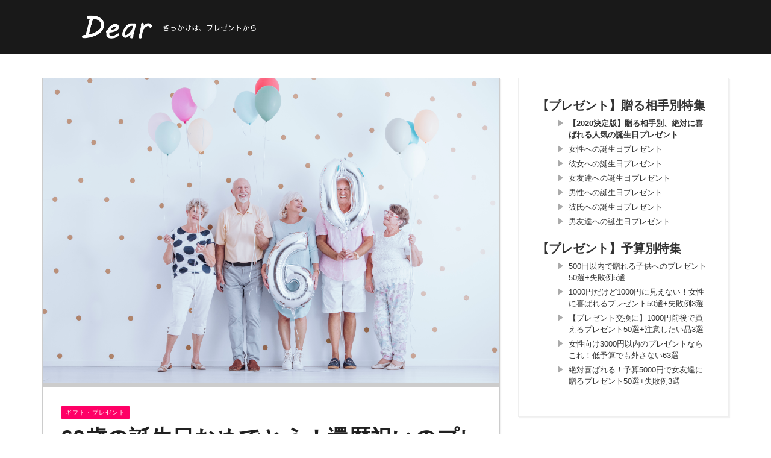

--- FILE ---
content_type: text/html; charset=UTF-8
request_url: https://dear-mag.jp/78708
body_size: 36515
content:
<!DOCTYPE html>
<html lang="ja">
<head>
<meta charset="UTF-8"/>
<meta name="viewport" content="width=device-width, initial-scale=1"/>
<meta property="og:image" content="https://dear-mag.jp/img/201609/iStock-909475716.jpg"/>
<title>60歳の誕生日おめでとう！還暦祝いのプレゼント50選 - Dear[ディアー]</title>
<meta name='robots' content='max-image-preview:large'/>
<script data-cfasync="false" data-pagespeed-no-defer>var gtm4wp_datalayer_name="dataLayer";
var dataLayer=dataLayer||[];</script>
<meta name="description" content="人生の節目となる還暦。長寿祝いとはいっても、最近はまだまだ身も心も若々しい60歳が多いですよね。還暦祝いには今時のアラ還にピッタリのセンスの良いプレゼントを用意したいものです。そこでお父さん、お母さん、お祖父さん、お祖母さん、親戚、職場の方への還暦祝いのプレゼントにおすすめの、ステキなアイテムを集めてみました。"/>
<meta name="robots" content="max-snippet:-1, max-image-preview:large, max-video-preview:-1"/>
<link rel="canonical" href="https://dear-mag.jp/78708"/>
<link rel="next" href="https://dear-mag.jp/78708/2"/>
<meta property="og:locale" content="ja_JP"/>
<meta property="og:type" content="article"/>
<meta property="og:title" content="60歳の誕生日おめでとう！還暦祝いのプレゼント50選 - Dear[ディアー]"/>
<meta property="og:description" content="人生の節目となる還暦。長寿祝いとはいっても、最近はまだまだ身も心も若々しい60歳が多いですよね。還暦祝いには今時のアラ還にピッタリのセンスの良いプレゼントを用意したいものです。そこでお父さん、お母さん、お祖父さん、お祖母さん、親戚、職場の方への還暦祝いのプレゼントにおすすめの、ステキなアイテムを集めてみました。"/>
<meta property="og:url" content="https://dear-mag.jp/78708"/>
<meta property="og:site_name" content="Dear 大切なひとと出会い、暮らす"/>
<meta property="article:section" content="ギフト・プレゼント"/>
<meta property="article:published_time" content="2019-08-21T08:11:00+09:00"/>
<meta property="article:modified_time" content="2019-08-21T07:12:08+09:00"/>
<meta property="og:updated_time" content="2019-08-21T07:12:08+09:00"/>
<meta name="twitter:card" content="summary"/>
<meta name="twitter:description" content="人生の節目となる還暦。長寿祝いとはいっても、最近はまだまだ身も心も若々しい60歳が多いですよね。還暦祝いには今時のアラ還にピッタリのセンスの良いプレゼントを用意したいものです。そこでお父さん、お母さん、お祖父さん、お祖母さん、親戚、職場の方への還暦祝いのプレゼントにおすすめの、ステキなアイテムを集めてみました。"/>
<meta name="twitter:title" content="60歳の誕生日おめでとう！還暦祝いのプレゼント50選 - Dear[ディアー]"/>
<script type='application/ld+json' class='yoast-schema-graph yoast-schema-graph--main'>{"@context":"https://schema.org","@graph":[{"@type":"Organization","@id":"https://dear-mag.jp/#organization","name":"Dear","url":"https://dear-mag.jp/","sameAs":[],"logo":{"@type":"ImageObject","@id":"https://dear-mag.jp/#logo","url":"https://dear-mag.jp/wp-content/uploads/dear_logo_sq.png","width":500,"height":500,"caption":"Dear"},"image":{"@id":"https://dear-mag.jp/#logo"}},{"@type":"WebSite","@id":"https://dear-mag.jp/#website","url":"https://dear-mag.jp/","name":"Dear \u5927\u5207\u306a\u3072\u3068\u3068\u51fa\u4f1a\u3044\u3001\u66ae\u3089\u3059","publisher":{"@id":"https://dear-mag.jp/#organization"},"potentialAction":{"@type":"SearchAction","target":"https://dear-mag.jp/?s={search_term_string}","query-input":"required name=search_term_string"}},{"@type":"ImageObject","@id":"https://dear-mag.jp/78708#primaryimage","url":false},{"@type":"WebPage","@id":"https://dear-mag.jp/78708#webpage","url":"https://dear-mag.jp/78708","inLanguage":"ja","name":"60\u6b73\u306e\u8a95\u751f\u65e5\u304a\u3081\u3067\u3068\u3046\uff01\u9084\u66a6\u795d\u3044\u306e\u30d7\u30ec\u30bc\u30f3\u30c850\u9078 - Dear[\u30c7\u30a3\u30a2\u30fc]","isPartOf":{"@id":"https://dear-mag.jp/#website"},"primaryImageOfPage":{"@id":"https://dear-mag.jp/78708#primaryimage"},"datePublished":"2019-08-21T08:11:00+09:00","dateModified":"2019-08-21T07:12:08+09:00","description":"\u4eba\u751f\u306e\u7bc0\u76ee\u3068\u306a\u308b\u9084\u66a6\u3002\u9577\u5bff\u795d\u3044\u3068\u306f\u3044\u3063\u3066\u3082\u3001\u6700\u8fd1\u306f\u307e\u3060\u307e\u3060\u8eab\u3082\u5fc3\u3082\u82e5\u3005\u3057\u304460\u6b73\u304c\u591a\u3044\u3067\u3059\u3088\u306d\u3002\u9084\u66a6\u795d\u3044\u306b\u306f\u4eca\u6642\u306e\u30a2\u30e9\u9084\u306b\u30d4\u30c3\u30bf\u30ea\u306e\u30bb\u30f3\u30b9\u306e\u826f\u3044\u30d7\u30ec\u30bc\u30f3\u30c8\u3092\u7528\u610f\u3057\u305f\u3044\u3082\u306e\u3067\u3059\u3002\u305d\u3053\u3067\u304a\u7236\u3055\u3093\u3001\u304a\u6bcd\u3055\u3093\u3001\u304a\u7956\u7236\u3055\u3093\u3001\u304a\u7956\u6bcd\u3055\u3093\u3001\u89aa\u621a\u3001\u8077\u5834\u306e\u65b9\u3078\u306e\u9084\u66a6\u795d\u3044\u306e\u30d7\u30ec\u30bc\u30f3\u30c8\u306b\u304a\u3059\u3059\u3081\u306e\u3001\u30b9\u30c6\u30ad\u306a\u30a2\u30a4\u30c6\u30e0\u3092\u96c6\u3081\u3066\u307f\u307e\u3057\u305f\u3002","breadcrumb":{"@id":"https://dear-mag.jp/78708#breadcrumb"}},{"@type":"BreadcrumbList","@id":"https://dear-mag.jp/78708#breadcrumb","itemListElement":[{"@type":"ListItem","position":1,"item":{"@type":"WebPage","@id":"https://dear-mag.jp/","url":"https://dear-mag.jp/","name":"\u30db\u30fc\u30e0"}},{"@type":"ListItem","position":2,"item":{"@type":"WebPage","@id":"https://dear-mag.jp/gift","url":"https://dear-mag.jp/gift","name":"\u30ae\u30d5\u30c8\u30fb\u30d7\u30ec\u30bc\u30f3\u30c8"}},{"@type":"ListItem","position":3,"item":{"@type":"WebPage","@id":"https://dear-mag.jp/78708","url":"https://dear-mag.jp/78708","name":"60\u6b73\u306e\u8a95\u751f\u65e5\u304a\u3081\u3067\u3068\u3046\uff01\u9084\u66a6\u795d\u3044\u306e\u30d7\u30ec\u30bc\u30f3\u30c850\u9078"}}]},{"@type":"Article","@id":"https://dear-mag.jp/78708#article","isPartOf":{"@id":"https://dear-mag.jp/78708#webpage"},"author":{"@id":"https://dear-mag.jp/#/schema/person/704f9da6df5acc3965dfdbb69522cf4d"},"headline":"60\u6b73\u306e\u8a95\u751f\u65e5\u304a\u3081\u3067\u3068\u3046\uff01\u9084\u66a6\u795d\u3044\u306e\u30d7\u30ec\u30bc\u30f3\u30c850\u9078","datePublished":"2019-08-21T08:11:00+09:00","dateModified":"2019-08-21T07:12:08+09:00","commentCount":0,"mainEntityOfPage":{"@id":"https://dear-mag.jp/78708#webpage"},"publisher":{"@id":"https://dear-mag.jp/#organization"},"image":{"@id":"https://dear-mag.jp/78708#primaryimage"},"articleSection":"\u30ae\u30d5\u30c8\u30fb\u30d7\u30ec\u30bc\u30f3\u30c8"},{"@type":["Person"],"@id":"https://dear-mag.jp/#/schema/person/704f9da6df5acc3965dfdbb69522cf4d","name":"suo4127","image":{"@type":"ImageObject","@id":"https://dear-mag.jp/#authorlogo","url":"https://secure.gravatar.com/avatar/8ec9bf59e564ab1945bf53f60d7bfe13?s=96&d=mm&r=g","caption":"suo4127"},"description":"\u6587\u7ae0\u3092\u66f8\u304f\u306e\u304c\u597d\u304d\u3067\u3001\u6587\u82b8\u90e8\u306b\u6240\u5c5e\u3057\u3066\u3044\u305f\u3053\u3068\u3082\u3042\u308a\u307e\u3059\u3002\u7406\u5b66\u90e8\u3092\u5352\u696d\u3057\u3066\u30d7\u30ed\u30b0\u30e9\u30de\u30fc\u3068\u3057\u3066\u52e4\u52d9\u3057\u3066\u3044\u305f\u3068\u304d\u306b\u4e3b\u4eba\u3068\u77e5\u308a\u5408\u3044\u7d50\u5a5a\u3057\u307e\u3057\u305f\u3002\u73fe\u5728\u306f\u7537\u306e\u5b50\u3068\u5973\u306e\u5b50\u306e\u4e8c\u5150\u306e\u6bcd\u3067\u3059\u3002\u4eca\u307e\u3067\u306e\u7d4c\u9a13\u304b\u3089\u3001\u5b9f\u969b\u306b\u4f7f\u3044\u3084\u3059\u3044\u30ae\u30d5\u30c8\u3092\u63d0\u6848\u3057\u3066\u3044\u304d\u305f\u3044\u3068\u601d\u3063\u3066\u3044\u307e\u3059\u3002","sameAs":[]}]}</script>
<link rel='dns-prefetch' href='//www.google.com'/>
<link rel='dns-prefetch' href='//ajax.googleapis.com'/>
<link rel="alternate" type="application/rss+xml" title="Dear 大切なひとと出会い、暮らす &raquo; フィード" href="https://dear-mag.jp/feed"/>
<link rel="alternate" type="application/rss+xml" title="Dear 大切なひとと出会い、暮らす &raquo; コメントフィード" href="https://dear-mag.jp/comments/feed"/>
<link rel="stylesheet" type="text/css" href="//dear-mag.jp/wp-content/cache/wpfc-minified/87feoqui/a412t.css" media="all"/>
<style id='global-styles-inline-css'>body{--wp--preset--color--black:#000000;--wp--preset--color--cyan-bluish-gray:#abb8c3;--wp--preset--color--white:#ffffff;--wp--preset--color--pale-pink:#f78da7;--wp--preset--color--vivid-red:#cf2e2e;--wp--preset--color--luminous-vivid-orange:#ff6900;--wp--preset--color--luminous-vivid-amber:#fcb900;--wp--preset--color--light-green-cyan:#7bdcb5;--wp--preset--color--vivid-green-cyan:#00d084;--wp--preset--color--pale-cyan-blue:#8ed1fc;--wp--preset--color--vivid-cyan-blue:#0693e3;--wp--preset--color--vivid-purple:#9b51e0;--wp--preset--gradient--vivid-cyan-blue-to-vivid-purple:linear-gradient(135deg,rgba(6,147,227,1) 0%,rgb(155,81,224) 100%);--wp--preset--gradient--light-green-cyan-to-vivid-green-cyan:linear-gradient(135deg,rgb(122,220,180) 0%,rgb(0,208,130) 100%);--wp--preset--gradient--luminous-vivid-amber-to-luminous-vivid-orange:linear-gradient(135deg,rgba(252,185,0,1) 0%,rgba(255,105,0,1) 100%);--wp--preset--gradient--luminous-vivid-orange-to-vivid-red:linear-gradient(135deg,rgba(255,105,0,1) 0%,rgb(207,46,46) 100%);--wp--preset--gradient--very-light-gray-to-cyan-bluish-gray:linear-gradient(135deg,rgb(238,238,238) 0%,rgb(169,184,195) 100%);--wp--preset--gradient--cool-to-warm-spectrum:linear-gradient(135deg,rgb(74,234,220) 0%,rgb(151,120,209) 20%,rgb(207,42,186) 40%,rgb(238,44,130) 60%,rgb(251,105,98) 80%,rgb(254,248,76) 100%);--wp--preset--gradient--blush-light-purple:linear-gradient(135deg,rgb(255,206,236) 0%,rgb(152,150,240) 100%);--wp--preset--gradient--blush-bordeaux:linear-gradient(135deg,rgb(254,205,165) 0%,rgb(254,45,45) 50%,rgb(107,0,62) 100%);--wp--preset--gradient--luminous-dusk:linear-gradient(135deg,rgb(255,203,112) 0%,rgb(199,81,192) 50%,rgb(65,88,208) 100%);--wp--preset--gradient--pale-ocean:linear-gradient(135deg,rgb(255,245,203) 0%,rgb(182,227,212) 50%,rgb(51,167,181) 100%);--wp--preset--gradient--electric-grass:linear-gradient(135deg,rgb(202,248,128) 0%,rgb(113,206,126) 100%);--wp--preset--gradient--midnight:linear-gradient(135deg,rgb(2,3,129) 0%,rgb(40,116,252) 100%);--wp--preset--duotone--dark-grayscale:url('#wp-duotone-dark-grayscale');--wp--preset--duotone--grayscale:url('#wp-duotone-grayscale');--wp--preset--duotone--purple-yellow:url('#wp-duotone-purple-yellow');--wp--preset--duotone--blue-red:url('#wp-duotone-blue-red');--wp--preset--duotone--midnight:url('#wp-duotone-midnight');--wp--preset--duotone--magenta-yellow:url('#wp-duotone-magenta-yellow');--wp--preset--duotone--purple-green:url('#wp-duotone-purple-green');--wp--preset--duotone--blue-orange:url('#wp-duotone-blue-orange');--wp--preset--font-size--small:13px;--wp--preset--font-size--medium:20px;--wp--preset--font-size--large:36px;--wp--preset--font-size--x-large:42px;--wp--preset--spacing--20:0.44rem;--wp--preset--spacing--30:0.67rem;--wp--preset--spacing--40:1rem;--wp--preset--spacing--50:1.5rem;--wp--preset--spacing--60:2.25rem;--wp--preset--spacing--70:3.38rem;--wp--preset--spacing--80:5.06rem;}:where(.is-layout-flex){gap:0.5em;}
body .is-layout-flow > .alignleft{float:left;margin-inline-start:0;margin-inline-end:2em;}
body .is-layout-flow > .alignright{float:right;margin-inline-start:2em;margin-inline-end:0;}
body .is-layout-flow > .aligncenter{margin-left:auto !important;margin-right:auto !important;}
body .is-layout-constrained > .alignleft{float:left;margin-inline-start:0;margin-inline-end:2em;}
body .is-layout-constrained > .alignright{float:right;margin-inline-start:2em;margin-inline-end:0;}
body .is-layout-constrained > .aligncenter{margin-left:auto !important;margin-right:auto !important;}
body .is-layout-constrained > :where(:not(.alignleft):not(.alignright):not(.alignfull)){max-width:var(--wp--style--global--content-size);margin-left:auto !important;margin-right:auto !important;}
body .is-layout-constrained > .alignwide{max-width:var(--wp--style--global--wide-size);}
body .is-layout-flex{display:flex;}
body .is-layout-flex{flex-wrap:wrap;align-items:center;}
body .is-layout-flex > *{margin:0;}:where(.wp-block-columns.is-layout-flex){gap:2em;}
.has-black-color{color:var(--wp--preset--color--black) !important;}
.has-cyan-bluish-gray-color{color:var(--wp--preset--color--cyan-bluish-gray) !important;}
.has-white-color{color:var(--wp--preset--color--white) !important;}
.has-pale-pink-color{color:var(--wp--preset--color--pale-pink) !important;}
.has-vivid-red-color{color:var(--wp--preset--color--vivid-red) !important;}
.has-luminous-vivid-orange-color{color:var(--wp--preset--color--luminous-vivid-orange) !important;}
.has-luminous-vivid-amber-color{color:var(--wp--preset--color--luminous-vivid-amber) !important;}
.has-light-green-cyan-color{color:var(--wp--preset--color--light-green-cyan) !important;}
.has-vivid-green-cyan-color{color:var(--wp--preset--color--vivid-green-cyan) !important;}
.has-pale-cyan-blue-color{color:var(--wp--preset--color--pale-cyan-blue) !important;}
.has-vivid-cyan-blue-color{color:var(--wp--preset--color--vivid-cyan-blue) !important;}
.has-vivid-purple-color{color:var(--wp--preset--color--vivid-purple) !important;}
.has-black-background-color{background-color:var(--wp--preset--color--black) !important;}
.has-cyan-bluish-gray-background-color{background-color:var(--wp--preset--color--cyan-bluish-gray) !important;}
.has-white-background-color{background-color:var(--wp--preset--color--white) !important;}
.has-pale-pink-background-color{background-color:var(--wp--preset--color--pale-pink) !important;}
.has-vivid-red-background-color{background-color:var(--wp--preset--color--vivid-red) !important;}
.has-luminous-vivid-orange-background-color{background-color:var(--wp--preset--color--luminous-vivid-orange) !important;}
.has-luminous-vivid-amber-background-color{background-color:var(--wp--preset--color--luminous-vivid-amber) !important;}
.has-light-green-cyan-background-color{background-color:var(--wp--preset--color--light-green-cyan) !important;}
.has-vivid-green-cyan-background-color{background-color:var(--wp--preset--color--vivid-green-cyan) !important;}
.has-pale-cyan-blue-background-color{background-color:var(--wp--preset--color--pale-cyan-blue) !important;}
.has-vivid-cyan-blue-background-color{background-color:var(--wp--preset--color--vivid-cyan-blue) !important;}
.has-vivid-purple-background-color{background-color:var(--wp--preset--color--vivid-purple) !important;}
.has-black-border-color{border-color:var(--wp--preset--color--black) !important;}
.has-cyan-bluish-gray-border-color{border-color:var(--wp--preset--color--cyan-bluish-gray) !important;}
.has-white-border-color{border-color:var(--wp--preset--color--white) !important;}
.has-pale-pink-border-color{border-color:var(--wp--preset--color--pale-pink) !important;}
.has-vivid-red-border-color{border-color:var(--wp--preset--color--vivid-red) !important;}
.has-luminous-vivid-orange-border-color{border-color:var(--wp--preset--color--luminous-vivid-orange) !important;}
.has-luminous-vivid-amber-border-color{border-color:var(--wp--preset--color--luminous-vivid-amber) !important;}
.has-light-green-cyan-border-color{border-color:var(--wp--preset--color--light-green-cyan) !important;}
.has-vivid-green-cyan-border-color{border-color:var(--wp--preset--color--vivid-green-cyan) !important;}
.has-pale-cyan-blue-border-color{border-color:var(--wp--preset--color--pale-cyan-blue) !important;}
.has-vivid-cyan-blue-border-color{border-color:var(--wp--preset--color--vivid-cyan-blue) !important;}
.has-vivid-purple-border-color{border-color:var(--wp--preset--color--vivid-purple) !important;}
.has-vivid-cyan-blue-to-vivid-purple-gradient-background{background:var(--wp--preset--gradient--vivid-cyan-blue-to-vivid-purple) !important;}
.has-light-green-cyan-to-vivid-green-cyan-gradient-background{background:var(--wp--preset--gradient--light-green-cyan-to-vivid-green-cyan) !important;}
.has-luminous-vivid-amber-to-luminous-vivid-orange-gradient-background{background:var(--wp--preset--gradient--luminous-vivid-amber-to-luminous-vivid-orange) !important;}
.has-luminous-vivid-orange-to-vivid-red-gradient-background{background:var(--wp--preset--gradient--luminous-vivid-orange-to-vivid-red) !important;}
.has-very-light-gray-to-cyan-bluish-gray-gradient-background{background:var(--wp--preset--gradient--very-light-gray-to-cyan-bluish-gray) !important;}
.has-cool-to-warm-spectrum-gradient-background{background:var(--wp--preset--gradient--cool-to-warm-spectrum) !important;}
.has-blush-light-purple-gradient-background{background:var(--wp--preset--gradient--blush-light-purple) !important;}
.has-blush-bordeaux-gradient-background{background:var(--wp--preset--gradient--blush-bordeaux) !important;}
.has-luminous-dusk-gradient-background{background:var(--wp--preset--gradient--luminous-dusk) !important;}
.has-pale-ocean-gradient-background{background:var(--wp--preset--gradient--pale-ocean) !important;}
.has-electric-grass-gradient-background{background:var(--wp--preset--gradient--electric-grass) !important;}
.has-midnight-gradient-background{background:var(--wp--preset--gradient--midnight) !important;}
.has-small-font-size{font-size:var(--wp--preset--font-size--small) !important;}
.has-medium-font-size{font-size:var(--wp--preset--font-size--medium) !important;}
.has-large-font-size{font-size:var(--wp--preset--font-size--large) !important;}
.has-x-large-font-size{font-size:var(--wp--preset--font-size--x-large) !important;}
.wp-block-navigation a:where(:not(.wp-element-button)){color:inherit;}:where(.wp-block-columns.is-layout-flex){gap:2em;}
.wp-block-pullquote{font-size:1.5em;line-height:1.6;}</style>
<link rel="stylesheet" type="text/css" href="//dear-mag.jp/wp-content/cache/wpfc-minified/kzah0q5w/a412t.css" media="all"/>
<script src='//dear-mag.jp/wp-content/cache/wpfc-minified/fqcsqf3t/a412t.js' type="text/javascript"></script>
<link rel="EditURI" type="application/rsd+xml" title="RSD" href="https://dear-mag.jp/xmlrpc.php?rsd"/>
<link rel="wlwmanifest" type="application/wlwmanifest+xml" href="https://dear-mag.jp/wp-includes/wlwmanifest.xml"/>
<meta name="generator" content="WordPress 6.1.4"/>
<link rel='shortlink' href='https://dear-mag.jp/?p=78708'/>
<script data-cfasync="false" data-pagespeed-no-defer>const console_cmd=console.warn||console.log;
var dataLayer_content={"pagePostType":"post","pagePostType2":"single-post","pageCategory":["gift"],"pagePostAuthor":"suo4127"};
dataLayer.push(dataLayer_content);</script>
<script data-cfasync="false">(function(w,d,s,l,i){w[l]=w[l]||[];w[l].push({'gtm.start':
new Date().getTime(),event:'gtm.js'});var f=d.getElementsByTagName(s)[0],
j=d.createElement(s),dl=l!='dataLayer'?'&l='+l:'';j.async=true;j.src=
'//www.googletagmanager.com/gtm.'+'js?id='+i+dl;f.parentNode.insertBefore(j,f);
})(window,document,'script','dataLayer','GTM-PK3JDZF');</script>
<script>var ajaxurl='https://dear-mag.jp/wp-admin/admin-ajax.php';</script>
<noscript><style>.lazyload[data-src]{display:none !important;}</style></noscript><style>.lazyload{background-image:none !important;}
.lazyload:before{background-image:none !important;}</style>            <style media="all">.gowp-review-score{display:none;}
.post-meta .post-author{display:none;}
.post-meta .date{display:none;}
.post-meta .meta-comment{display:none;}
.main-nav #main-menu .menu > li > a:hover, .header-dark .main-nav #main-menu .menu > li.current-menu-item:hover > a,
.gowp-review-score, .read-more:hover, .loadmore-button .ajax-load-btn, .module-slider .flexslider .flex-direction-nav li a:hover,
.gowp-score-percent, .widget .searchform-wrap .search-icon, .widget_archive ul li:hover, .widget_categories ul li:hover,
.widget_tag_cloud a:hover, .s-tags a:hover, .post-page-links > span, .post-page-links a span:hover, #comment-submit,
.gowp-review-box .gowp-overlay span, #pagination .current, #back-top, rating
{background-color:#000000}
.tweet-bird, .gowp-author-box .author-info .gowp-author-page-contact a:hover, .gowp-score-box .score, .error-number,
.page-404-wrap .redirect-home, .article-content p a
{color:#000000}
::selection
{background-color:#000000}
::-moz-selection 
{background-color:#000000}
body::-webkit-scrollbar-thumb
{background-color:#000000}
.article-content blockquote, .textwidget blockquote, .read-more:hover, .loadmore-button .ajax-load-btn,
.module-slider .flexslider .flex-direction-nav li a:hover, .widget_flickr li a:hover img, .widget_archive ul li:hover, .widget_categories ul li:hover,
.widget_tag_cloud a:hover, .post-page-links > span, .post-page-links a span:hover, #comment-submit, #pagination .current,
.loadmore-button .ajax-load-btn
{border-color:#000000}
{background-color:#19232d}
{color:#19232d}
{border-color:#19232d}
@media screen and (max-width: 1079px) {
.sidebar{display:none !important}
}</style>
<style title="dynamic-css" class="options-output">.main-nav #main-menu .menu > li > a, .top-nav ul.menu > li, .gowp-mega-menu .gowp-sub-menu > li > a,
.gowp-dropdown-menu .gowp-sub-menu > li > a, .gowp-dropdown-menu .gowp-sub-sub-menu li > a{font-weight:400;font-style:normal;}
.post-meta, .post-cat, .meta-bottom .post-author, .rating-wrap{font-weight:400;font-style:normal;}
.clara-second-logo, ul li a.rsswidget, .widget_pages ul li, .widget_meta ul li, 
h1, h2, h3, h4, h5, h5, h6, .post-title , .grid-container .post-info .post-title , .post-title.post-title-masonry, .post-nav-link-title h3,
.recentcomments a:last-child, ul.ticker li h2 a, .header .logo.logo-text h1, .widget_recent_entries a, .loadmore-button .ajax-load-btn, .widget_nav_menu > div > ul > li,
.gowp-review-box .gowp-criteria-wrap, .gowp-score-box .score{font-weight:400;font-style:normal;}
.gowp-header .main-title, .gowp-header .sub-title{font-weight:700;font-style:normal;}</style><link rel="pingback" href="https://dear-mag.jp/xmlrpc.php"/>
<style>.header-slider-on .clara-header-wrap .top-bar, .gowp-single-page.gowp-special-layout .top-bar{background-color:rgba(0, 0, 0, 0.9);
}
.clara-header-wrap .top-bar{background-color:rgba(0, 0, 0, 0.9);
}
.DearComment{margin:0 auto 2%;background-repeat:no-repeat;background-position:3% 50%;background-size:6%;padding:3% 3% 3% 12%;line-height:1.7;}
#article-contents .DearComment.Commwomen.bd_present1700 h3{font-size:115%;margin:0 0 2% 0;}
#article-contents .DearComment.Commwomen.bd_present1700 a{text-decoration:underline;color:#ff0066;}
.DearComment.Commwomen{background-color:#FFEED5;background-image:url(/wp-content/themes/dearSP/images/interview/women.png);}
.DearComment.Commmen{background-color:#EDF6FF;background-image:url(/wp-content/themes/dearSP/images/interview/men.png);}
.DearComment{font-size:85%;}
.DearCommentProf{text-align:right;padding:0 12px 0 0;font-weight:bold;}
.bd_comment{margin:4% 0 0 0;clear:both;overflow:hidden;}
.bd_comment_img{float:left;width:60px;padding:0 5px 0 0;}
.bd_talk.bd_talk_women{color:#D50E21;}
.DearComment h3{font-size:110%;font-weight:bold;}
.DearComment h3 a{color:#4169e1;text-decoration:underline;}
.post-page-links-n{text-align:center;padding:4% 8%;margin:5% 0 0;background-image:url(/wp-content/themes/cm/images/ico_more.png);background-repeat:no-repeat;background-position:96% center;background-size:8px 18px;background-color:#000;color:#fff;font-weight:bold;}
iframe.wp-embedded-content,blockquote.wp-embedded-content{display:none;}
html, body, div, span, applet, object, iframe,
h1, h2, h3, h4, h5, h6, p, blockquote, pre,
a, abbr, acronym, address, big, cite, code,
del, dfn, em, img, ins, kbd, q, s, samp,
small, strike, strong, sub, sup, tt, var,
b, u, i, center,
dl, dt, dd, ol, ul, li,
fieldset, form, label, legend,
table, caption, tbody, tfoot, thead, tr, th, td,
article, aside, canvas, details, embed, 
figure, figcaption, footer, header, hgroup, 
menu, nav, output, ruby, section, summary,
time, mark, audio, video{margin:0;padding:0;border:0;font-size:100%;vertical-align:baseline;}
article, aside, details, figcaption, figure, 
footer, header, hgroup, menu, nav, section{display:block;}
*, *:after, *:before{-webkit-box-sizing:border-box;-moz-box-sizing:border-box;box-sizing:border-box;}
body{background:none;font-size:14px;line-height:1.7;color:#333;}
a, a:visited, a:focus{text-decoration:none;color:inherit;outline:0 !important;}
ol, ul{list-style:none;}
blockquote, q{quotes:none;}
blockquote:before, blockquote:after,
q:before, q:after{content:'';content:none;}
.matomesection-quote{font-size:90%;background-color:#efefef;padding:5%;margin:5% 0;}
legend{white-space:normal;}
fieldset{border:1px solid rgba(0, 0, 0, 0.1);margin:0 0 24px;padding:11px 12px 0;}
input, textarea{border:1px solid rgba(0, 0, 0, 0.1);padding:10px;}
input:focus, textarea:focus{border:1px solid rgba(0, 0, 0, 0.3);outline:0;}
pre{display:block;padding:9.5px;margin:0 0 10px;font-size:13px;line-height:1.428571429;word-break:break-all;word-wrap:break-word;color:#333333;background-color:#f5f5f5;border:1px solid #cccccc;border-radius:4px;white-space:pre-wrap;}
.article-content ul, .textwidget ul{list-style:none;}
.article-content ol, .textwidget ol{list-style-type:decimal;}
.article-content ol ol, .textwidget ol ol{list-style:upper-alpha;}
.article-content ol ol ol, .textwidget ol ol ol{list-style:lower-roman;}
.article-content ol ol ol ol, .textwidget ol ol ol ol{list-style:lower-alpha;}
.article-content ul ul, .textwidget ul ul, .article-content ol ol, .textwidget ol ol, .article-content ul ol, .textwidget ul ol, .article-content ol ul, .textwidget ol ul{margin-bottom:0;}
.article-content dl, .textwidget dl{margin:0 1.5em;}
.article-content dt, .textwidget dt{font-weight:bold;}
.article-content dd, .textwidget dd{margin-bottom:1.5em;}
.article-content strong, .textwidget strong{font-weight:bold;}
.article-content small, .textwidget small{font-size:80%;}
.article-content big, .textwidget big{font-size:120%;}
.article-content cite, .textwidget cite, .article-content em, .textwidget em, .textwidget i{font-style:italic;}
.article-content cite, .textwidget cite{border:none;}
.article-content blockquote, .textwidget blockquote{font-style:italic;margin:7px 35px 10px 45px;font-style:italic;padding:5px 20px;clear:both;border-left-style:solid;border-left-width:6px;border-color:#EFA48D;}
.article-content blockquote p, .textwidget blockquote p{font-style:inherit;}
.article-content blockquote p:last-child, .textwidget blockquote p:last-child{font-style:inherit;margin-bottom:0;}
.page .post-article .article-content blockquote p:last-child, .textwidget blockquote p:last-child, .single .post-article .article-content blockquote p:last-child, .textwidget blockquote p:last-child{margin-bottom:0;padding:0px;}
.article-content blockquote em, .textwidget blockquote em, .article-content blockquote i, .textwidget blockquote i, .article-content blockquote cite, .textwidget blockquote cite{font-style:normal;}
.article-content pre, .textwidget pre{background:rgba(0, 0, 0, 0.05);font:87.5% "Courier 10 Pitch", Courier, monospace;line-height:normal;margin-bottom:1.5em;padding:0.75em 1.5em;}
.article-content code, .textwidget code, .article-content kbd, .textwidget kbd{font:13px Monaco, Consolas, "Andale Mono", "DejaVu Sans Mono", monospace;}
.article-content abbr, .textwidget abbr, .article-content acronym, .textwidget acronym{border-bottom:1px solid #666;cursor:help;}
.article-content ins, .textwidget ins{text-decoration:none;}
.article-content sup, .textwidget sup, .article-content sub, .textwidget sub{font-size:62.5%;height:0;line-height:1;position:relative;vertical-align:baseline;}
.article-content sup, .textwidget sup{bottom:1ex;}
.article-content sub, .textwidget sub{top:.5ex;}
.article-content input, .textwidget input, .article-content textarea, .textwidget textarea{border:1px solid rgba(0, 0, 0, 0.1);padding:10px;}
.article-content input:focus, .textwidget input:focus, .article-content textarea:focus, .textwidget textarea:focus{border:1px solid rgba(0, 0, 0, 0.3);outline:0;}
.article-content button, .textwidget button,
.article-content input[type="button"], .textwidget input[type="button"],
.article-content input[type="reset"], .textwidget input[type="reset"],
.article-content input[type="submit"], .textwidget input[type="submit"]{-webkit-appearance:button;cursor:pointer;padding:5px 10px;}
.article-content button[disabled], .textwidget button[disabled],
.article-content input[disabled], .textwidget input[disabled]{cursor:default;padding:5px 10px;}
.article-content address, .textwidget address{display:block;margin:0 0 1.625em;}
.article-content table, .textwidget table{border-bottom:1px solid #F2F2F2;margin:0 0 1.625em;width:100%;text-align:left;}
.article-content th, .textwidget th{color:#666;font-size:14px;font-weight:600;letter-spacing:0.1em;line-height:2.6em;}
.article-content td, .textwidget td{border-top:1px solid #F2F2F2;padding:6px 10px 6px 0;}
.article-content img, .textwidget img{max-width:100%;height:auto;}
.comment-box .comments-area ul, .textwidget ul, .comment-box .comments-area ol, .textwidget ol{margin:0 0 1.5em 2.5em;}
.comment-box .comments-area ul, .textwidget ul{list-style:square;}
.comment-box .comments-area ol, .textwidget ol{list-style-type:decimal;}
.comment-box .comments-area ol ol, .textwidget ol ol{list-style:upper-alpha;}
.comment-box .comments-area ol ol ol, .textwidget ol ol ol{list-style:lower-roman;}
.comment-box .comments-area ol ol ol ol, .textwidget ol ol ol ol{list-style:lower-alpha;}
.comment-box .comments-area ul ul, .textwidget ul ul, .comment-box .comments-area ol ol, .textwidget ol ol, .comment-box .comments-area ul ol, .textwidget ul ol, .comment-box .comments-area ol ul, .textwidget ol ul{margin-bottom:0;}
.comment-box .comments-area dl, .textwidget dl{margin:0 1.5em;}
.comment-box .comments-area dt, .textwidget dt{font-weight:bold;}
.comment-box .comments-area dd, .textwidget dd{margin-bottom:1.5em;}
.comment-box .comments-area strong, .textwidget strong{font-weight:bold;}
.comment-box .comments-area small, .textwidget small{font-size:80%;}
.comment-box .comments-area big, .textwidget big{font-size:120%;}
.comment-box .comments-area cite, .textwidget cite, .comment-box .comments-area em, .textwidget em, .comment-box .comments-area i, .textwidget i{font-style:italic;}
.comment-box .comments-area cite, .textwidget cite{border:none;}
.article-content h1, .article-content h2, .article-content h3, .article-content h4, .article-content h5, .article-content h6{line-height:1.5;margin-top:1.3em;margin-bottom:15px;word-wrap:break-word;-ms-word-wrap:break-word;}
.article-content h1 + .article-content h2, .article-content h1 + .article-content h3, .article-content h1 + .article-content h4
, .article-content h1 + .article-content h5, .article-content h1 + .article-content h6{margin-top:0;}
.article-content h2 + .article-content h3, .article-content h2 + .article-content h4, .article-content h2 + .article-content h5
, .article-content h2 + .article-content h6{margin-top:0;}
.article-content h3 + .article-content h4, .article-content h3 + .article-content h5, .article-content h3 + .article-content h6{margin-top:0;}
.article-content h2 + .article-content h1, .article-content h3 + .article-content h1, .article-content h4 + .article-content h1
, .article-content h5 + .article-content h1, .article-content h6 + .article-content h1{margin-top:0;}
.comment-box h1, .comment-box h2, .comment-box h3, .comment-box h4, .comment-box h5, .comment-box h6{line-height:1.5;margin-top:1.3em;margin-bottom:15px;word-wrap:break-word;-ms-word-wrap:break-word;}
.comment-box h1 + .comment-box h2, .comment-box h1 + .comment-box h3, .comment-box h1 + .comment-box h4
, .comment-box h1 + .comment-box h5, .comment-box h1 + .comment-box h6{margin-top:0;}
.comment-box h2 + .comment-box h3, .comment-box h2 + .comment-box h4, .comment-box h2 + .comment-box h5
, .comment-box h2 + .comment-box h6{margin-top:0;}
.comment-box h3 + .comment-box h4, .comment-box h3 + .comment-box h5, .comment-box h3 + .comment-box h6{margin-top:0;}
.comment-box h2 + .comment-box h1, .comment-box h3 + .comment-box h1, .comment-box h4 + .comment-box h1
, .comment-box h5 + .comment-box h1, .comment-box h6 + .comment-box h1{margin-top:0;}
a, a:visited{text-decoration:none;}
a:active,a:focus{outline:none;}
h1,h2,h3,h4,h5,h5,h6{font-family:'Oswald', Helvetica, Arial, sans-serif;line-height:1.5;font-weight:700;}
h1{font-size:30px;}
h2{font-size:26px;}
h3{font-size:20px;}
h4{font-size:18px;}
h5{font-size:16px;}
h6{font-size:14px;}:focus{outline:0;}
.clear-fix:before,
.clear-fix:after{content:" ";display:table;}
.clear-fix:after{clear:both;}
.clear-fix{*zoom:1;}
.hide, .invisible{visibility:hidden;}
.article-content > :first-child{margin-top:0;}
.article-content{position:relative;}
embed, iframe, object, video{max-width:100%;vertical-align:middle;}
p > embed, p > iframe, p > object, p > video{margin-bottom:0;}
.article-content .alignleft, .textwidget .alignleft, .alignleft{display:inline;float:left;margin-right:1.25em;}
.article-content .alignright, .textwidget .alignright, .alignright{display:inline;float:right;margin-left:1.25em;}
.article-content .alignnone, .textwidget .alignnone,
.article-content .aligncenter, .textwidget .aligncenter{clear:both;display:block;margin-left:auto;margin-right:auto;}
.article-content img.alignleft, .textwidget img.alignleft,
.article-content img.alignright, .textwidget img.alignright,
.article-content img.alignnon, .textwidget img.alignnone,
.article-content img.aligncenter, .textwidget img.aligncenter{margin-bottom:20px;}
.article-content p img, .textwidget p img,
.article-content .wp-caption, .textwidget .wp-caption{margin-top:0.4em;max-width:100%;height:auto;}
.wp-caption{margin-bottom:1.25em;max-width:100%;}
.article-content .textwidget .wp-caption, .textwidget .wp-caption{margin-bottom:1.25em;max-width:96%;text-align:center;background-color:#eee;}
.article-content .wp-caption.aligncenter, .textwidget .wp-caption.aligncenter{margin:30px auto 24px auto;}
.article-content .wp-caption img, .textwidget .wp-caption img{display:block;margin:0 auto;max-width:100%;height:auto;}
.article-content p.wp-caption-text, .textwidget p.wp-caption-text, .wp-caption-text{margin-bottom:0;font-style:italic;}
.article-content .wp-caption .wp-caption-text, .textwidget .wp-caption .wp-caption-text,
.article-content .gallery-caption, .textwidget .gallery-caption{padding:4px;color:#666;font-size:12px;margin-bottom:0 !important;}
.mfp-bg{z-index:100000 !important;}
.mfp-wrap{z-index:100001 !important;}
.gallery-wrap{margin-bottom:36px;}
.single-top-wrap .gallery-wrap{margin-bottom:0;}
#gowp-gallery-slider .flex-direction-nav a{width:40px;height:60px;}
#gowp-gallery-slider ul li img{width:100%;height:auto;}
#gowp-gallery-slider .slides > li{position:relative;}
#gowp-gallery-slider .slides > li .caption{position:absolute;max-width:100%;text-align:left;bottom:0;padding:5px;background-color:#000000;left:0;right:0;margin:0;opacity:0;color:white;font-size:12px;font-weight:300;font-family:sans-serif;transition:all 0.5s ease;-webkit-transition:all 0.5s ease;}
#gowp-gallery-slider .slides > li:hover .caption{display:block;opacity:0.7;}
.mfp-fade.mfp-bg{opacity:0;-webkit-transition:all 0.15s ease-out;-moz-transition:all 0.15s ease-out;transition:all 0.15s ease-out;}
.mfp-fade.mfp-bg.mfp-ready{opacity:0.8;}
.mfp-fade.mfp-bg.mfp-removing{opacity:0;}
.mfp-fade.mfp-wrap .mfp-content{opacity:0;-webkit-transition:all 0.15s ease-out;-moz-transition:all 0.15s ease-out;transition:all 0.15s ease-out;}
.mfp-fade.mfp-wrap.mfp-ready .mfp-content{opacity:1;}
.mfp-fade.mfp-wrap.mfp-removing .mfp-content {
opacity: 0;
} p{margin:0 0 1em;}
.gowp-site-container{width:1140px;margin:auto;position:relative;}
.clara-content-container{width:1140px;}
.content-sb-section{margin-top:30px;position:relative;}
.gowp-index-page.content-sb-section{margin-top:0;}
.single-page .content-sb-section{margin-top:-1px;}
.clara-module{padding:30px;background:#fff;border:0px solid #efefef;-webkit-box-shadow:2px 2px 1px rgba(0, 0, 0, 0.05);-moz-box-shadow:2px 2px 1px rgba(0, 0, 0, 0.05);box-shadow:2px 2px 1px rgba(0, 0, 0, 0.05);}
.content-section, .single-page .main{width:760px;float:left;}
.sidebar{width:350px;margin-left:30px;float:right;}
.flexslider .slides{margin:0;}
.flexslider ul{list-style:none;}
.flex-direction-nav a:before{display:none;}
.flex-direction-nav a{width:40px;height:50px;}
.flexslider:hover .flex-prev{left:25px;}
.flexslider:hover .flex-next{right:25px;}
.flexslider .slides img{-webkit-backface-visibility:hidden;
backface-visibility:hidden;}
.post-title{line-height:1.5;color:#212121;}
#main-menu{display:none;}
.gowp-mega-menu .icon-thumb i{font-size:50px;}
.top-nav{float:left;font-size:11px;}
.top-nav li{display:block;position:relative;}
.top-nav ul.menu > li{padding:0 10px;float:left;text-align:center;height:37px;line-height:37px;display:inline-block;transition:all 0.3s ease;-webkit-transition:all 0.3s ease;}
.top-nav a{display:block;text-decoration:none;text-transform:uppercase;}
.top-nav ul.menu>li>a{color:#333;float:left;}
.top-nav ul.sub-menu li{padding:10px 10px;}
.top-nav ul.sub-menu a{color:#333;vertical-align:middle;width:150px;line-height:1.5;}
.top-nav ul.sub-menu{
position:absolute;visibility:hidden;background-color:#fafafa;z-index:100;top:-10px;left:100%;padding:10px;opacity:0;transition:opacity 0.3s ease;-webkit-transition:opacity 0.3s ease;-moz-transition:opacity 0.3s ease;-ms-transition:opacity 0.3s ease;-o-transition:opacity 0.3s ease;}
.top-nav ul.menu > li > ul.sub-menu{top:100%;left:0;}
.top-nav ul.sub-menu li{text-align:left;min-width:150px;}
.top-nav li:hover > ul.sub-menu{
opacity:1;visibility:visible;}
.top-nav ul.menu>li:hover{
background-color:rgba(0,0,0,0.1);}
.top-nav ul.sub-menu li:hover{
background-color:#eee;}
#top-menu > ul.menu > li.menu-item-has-children:before{content:'\f078';float:right;margin-left:4px;font-family:'FontAwesome';font-size:8px;line-height:35px;color:#333;}
.header-wrap{width:100%;}
.header{text-align:center;}
.header .header-inner{display:table;}
.header .logo.logo-text h1{font-size:50px;line-height:1.5;text-transform:uppercase;padding:15px 0;}
.header-left .logo{display:table-cell;vertical-align:middle;text-align:left;}
.header-center .logo{display:inline-block;}
.header .logo{padding:20px 0;}
.header .logo img{max-width:100%;display:block;}
.header .logo a{display:inline-block;}
.header-banner{padding:15px 0;}
.header-left .header-banner{display:table-cell;vertical-align:middle;text-align:right;}
.header-banner img{max-width:100%;}
.header-left #main-menu ul.menu{text-align:left;}
.header-center .main-nav{text-align:center;}
.top-bar.fixed{position:fixed !important;top:0;left:0;right:0;}
.top-bar.fixed #header-search .searchform-wrap .search-icon, 
.top-bar.fixed #header-search .searchform-wrap, 
.top-bar.fixed .header-social,
.top-bar.fixed .main-nav #main-menu .menu > li, 
.top-bar.fixed .main-nav .header-inner{height:50px;}
.top-bar.fixed #header-search .searchform-wrap .search-icon, 
.top-bar.fixed .header-social li, 
.top-bar.fixed .main-nav #main-menu .menu > li > a,
.top-bar.fixed .main-nav .mobile i{line-height:50px;}
#main-mobile-menu{display:none;}
.main-nav .mobile{width:30px;height:30px;float:left;cursor:pointer;text-align:center;}
.main-nav .mobile i{color:#fff;font-size:30px;line-height:90px;transition:all 0.2s ease-in-out;-webkit-transition:all 0.2s ease-in-out;}
#main-mobile-menu{position:absolute;top:100%;width:100%;padding-top:5px;z-index:99;left:0;background-color:rgba(0, 0, 0, 1);}
#main-mobile-menu li{text-align:left;cursor:pointer;}
#main-mobile-menu > ul > li > a{border-bottom:1px solid rgba(255,255,255,0.25);}
#main-mobile-menu li a{color:#fff;}
#main-mobile-menu .expand{display:block;width:40px;height:40px;float:right;text-align:center;}
#main-mobile-menu .expand i{display:block;font-size:16px;line-height:40px;color:#fff;}
#main-mobile-menu li > ul > li > a{padding-left:40px;}
#main-mobile-menu a{display:block;font-size:13px;line-height:30px;padding:7px 20px;}
#main-mobile-menu > ul > li:last-child > a{border-bottom:none;}
#main-mobile-menu ul.sub-menu{display:none;}
.main-nav{background-color:transparent;position:relative;list-style-type:none;z-index:99;min-height:50px;}
.main-nav li{display:block;}
.main-nav a{display:inline-block;text-decoration:none;text-transform:uppercase;}
.main-nav li:hover, .main-nav a:hover{transition:opacity 0.2s ease-in-out 0.2s, visibility 0s ease-in-out 0.2s;-webkit-transition:opacity 0.2s ease-in-out 0.2s, visibility 0s ease-in-out 0.2s;}
.main-nav #main-menu .menu > li > a{position:relative;color:#fff;padding:0 15px;font-size:14px;line-height:90px;transition:all 0.2s ease-in-out;-webkit-transition:all 0.2s ease-in-out;}
.main-nav #main-menu .menu > li > a:hover{background-color:#EFA48D;}
.header-dark .main-nav #main-menu .menu > li.current-menu-item:hover > a{color:#fff;background-color:#EFA48D;}
.header-custom .main-nav #main-menu .menu > li:hover > a{color:#fff;}
.header-custom .main-nav #main-menu .menu > li.current-menu-item:hover > a{color:#fff;}
.gowp-mega-menu{top:100%;position:absolute;visibility:hidden;opacity:0;left:-999999px;transition:opacity 0.2s ease-in-out 0.2s, visibility 0s ease-in-out 0.2s, left 0s 0.2s;-webkit-transition:opacity 0.2s ease-in-out 0.2s, visibility 0s ease-in-out 0.2s, left 0s 0.2s;background-color:rgba(0, 0, 0, 1);}
.header-slider-on .gowp-mega-menu, .gowp-single-page.gowp-special-layout .gowp-mega-menu{background-color:rgba(0, 0, 0, 0.5);}
.gowp-mega-menu .gowp-with-sub{border-right:1px solid #ddd;border-bottom:1px solid #ddd;}
.gowp-mega-menu .gowp-without-sub{border-right:1px solid #ddd;border-bottom:1px solid #ddd;border-left:1px solid #ddd;}
.gowp-mega-menu .flexslider .slides > li{border:10px solid transparent;border-bottom:0;box-sizing:content-box;overflow:hidden;}
.main-nav .menu > li .gowp-mega-menu .flexslider{padding:10px;}
.main-nav .menu > li:hover > .gowp-mega-menu{visibility:visible;opacity:1;left:0;transition:opacity 0.2s ease-in-out 0.2s, visibility 0s ease-in-out 0.2s, left 0s 0.2s;-webkit-transition:opacity 0.2s ease-in-out 0.2s, visibility 0s ease-in-out 0.2s, left 0s;}
.gowp-mega-menu .gowp-sub-menu{width:20%;float:left;padding:10px;}
.gowp-sub-menu > li{text-align:left;}
.gowp-sub-menu > li:hover, .gowp-sub-sub-menu > li:hover{background-color:rgba(0,0,0,0.05);}
.gowp-mega-menu .gowp-sub-menu > li{display:block;position:relative;text-align:left;font-size:15px;line-height:20px;border-bottom:1px solid rgba(255,255,255,0.3);}
.gowp-mega-menu .gowp-sub-menu > li > a{color:#fff;padding:5px 15px;display:block;line-height:30px;font-size:12px;}
.gowp-mega-menu .gowp-sub-sub-menu{position:absolute;padding:10px;left:100%;top:0;visibility:hidden;background-color:#19232D;width:210px;box-shadow:2px 0px 2px -1px rgba(0,0,0,0.1);transition:opacity 0.2s ease-in-out 0.2s, visibility 0s ease-in-out 0.2s;-webkit-transition:opacity 0.2s ease-in-out 0.2s, visibility 0s ease-in-out 0.2s;}
.gowp-mega-menu .gowp-sub-sub-menu > li{border-bottom:1px solid rgba(255,255,255,0.3);}
.gowp-mega-menu .gowp-sub-sub-menu > li:last-child{border:none;}
.gowp-mega-menu .gowp-sub-sub-menu > li > a{display:block;padding:5px 10px;line-height:20px;font-size:12px;color:#fff;}
.gowp-mega-menu .gowp-sub-menu > li:hover > .gowp-sub-sub-menu{visibility:visible;}
.gowp-sub-post{position:relative;}
.gowp-sub-posts{background-color:#f5f5f5;}
.gowp-sub-posts.gowp-with-sub{width:80%;float:right;}
.main-nav #main-menu .menu > li > a, .top-nav ul.menu > li, .gowp-mega-menu .gowp-sub-menu > li > a,
.gowp-dropdown-menu .gowp-sub-menu > li > a, .gowp-dropdown-menu .gowp-sub-sub-menu li a{letter-spacing:1px;}
.flexslider_destroy{padding:10px 10px 0 10px;}
.flexslider_destroy ul li{width:25%;float:left;padding:10px;}
.flexslider{border:none;margin:0;box-shadow:none;border-radius:0;background:#fff;}
.gowp-dropdown-menu{position:absolute;top:100%;min-width:210px;background-color:rgba(0, 0, 0, 1);visibility:hidden;opacity:0;transition:all 0.2s ease-in-out 0.2s;-webkit-transition:all 0.2s ease-in-out 0.2s;box-shadow:0 2px 2px -1px rgba(0,0,0,0.1);}
.header-slider-on .gowp-dropdown-menu, .gowp-single-page.gowp-special-layout .gowp-dropdown-menu, 
.header-slider-on #main-mobile-menu, .gowp-single-page.gowp-special-layout #main-mobile-menu, 
.header-slider-on .gowp-dropdown-menu .gowp-sub-sub-menu, .gowp-single-page.gowp-special-layout .gowp-dropdown-menu .gowp-sub-sub-menu{background-color:rgba(0, 0, 0, 0.5);}
.main-nav .menu li:hover > .gowp-dropdown-menu{visibility:visible;opacity:1;transition:all 0.2s ease-in-out 0.2s;-webkit-transition:all 0.2s ease-in-out 0.2s;}
.gowp-dropdown-menu .gowp-sub-menu > li, .gowp-dropdown-menu .gowp-sub-sub-menu li{display:block;position:relative;font-size:15px;padding-left:10px;padding-right:10px;line-height:20px;}
.gowp-dropdown-menu .gowp-sub-menu > li > a{display:block;padding:5px 10px;line-height:30px;font-size:12px;color:#fff;border-bottom:1px solid rgba(255,255,255,0.25);white-space:nowrap;}
.gowp-dropdown-menu .gowp-sub-menu > li:last-child > a, .gowp-dropdown-menu .gowp-sub-sub-menu li:last-child > a{border-bottom:none;}
.gowp-dropdown-menu .gowp-sub-sub-menu{padding:10px;position:absolute;top:0;left:100%;min-width:210px;background-color:rgba(0, 0, 0, 1);visibility:hidden;opacity:0;transition:all 0.2s ease-in-out;box-shadow:0 2px 2px -1px rgba(0,0,0,0.1);}
.gowp-dropdown-menu li:hover > .gowp-sub-sub-menu{visibility:visible;opacity:1;}
.gowp-dropdown-menu .gowp-sub-sub-menu li a{display:block;padding:5px 10px;line-height:30px;font-size:12px;color:#fff;border-bottom:1px solid rgba(255,255,255,0.25);white-space:nowrap;}
.gowp-dropdown-menu .gowp-sub-sub-menu li:last-child a{border-bottom:none;}
nav #header-search{position:absolute;top:0;right:0;height:50px;}
nav #search-form{margin:0;padding:0;height:100%;}
nav #s{color:#fff;font-size:0px;
width:300px;position:absolute;top:50px;right:100%;height:0;border:none;margin:0;padding:0;transition:width ease-out 0.3s;-webkit-transition:width ease-out 0.3s;}
nav .search-icon i{cursor:pointer;width:50px;height:45px;border:none;margin:0;padding:0;color:#fff;text-align:center;font-size:18px !important;line-height:50px;}
#header-search .searchform-wrap > input{background-color:#19232D;border-top:1px solid #fff;}
.gowp-meta{-webkit-backface-visibility:hidden;
backface-visibility:hidden;}
.gowp-sub-posts .thumb{overflow:visible;}
.gowp-sub-posts .thumb img{height:auto;}
.gowp-sub-posts .thumb:hover img{transform:none;-ms-transform:none;-webkit-transform:none;}
.gowp-sub-posts .post-title{margin:0;line-height:1.5;-webkit-backface-visibility:hidden;
backface-visibility:hidden;}
.gowp-sub-posts .post-title a{font-size:14px;margin-top:12px;word-wrap:break-word;text-transform:none;}
.gowp-mega-menu .post-meta{margin-top:4px;}
.header-slider-off .main-body{margin-top:130px;}
.main-body .fullwidth-section:first-child .widget:first-child{margin-top:0;}
.gowp-front-page.header-slider-on .header-slider-wrap{margin-bottom:50px;overflow:hidden;-webkit-box-shadow:2px 2px 1px rgba(0, 0, 0, 0.05);-moz-box-shadow:2px 2px 1px rgba(0, 0, 0, 0.05);box-shadow:2px 2px 1px rgba(0, 0, 0, 0.05);}
.post-cat{display:inline-block;}
.gowp-review-score{display:inline-block;font-size:12px;background:#EFA48D;padding:0 8px;color:#fff;border-radius:2px;}
.gowp-review-score i{margin-right:4px;}
.clara-header-wrap .top-bar{position:absolute;width:100%;z-index:100;}
.clara-header-wrap .main-nav{float:left;}
.main-nav .header-inner{height:90px;display:table;transition:all 0.2s ease-in-out;-webkit-transition:all 0.2s ease-in-out;}
.clara-header-wrap .main-nav .logo{display:table-cell;vertical-align:middle;}
.clara-header-wrap .main-nav .logo{line-height:1;color:#fff;}
.clara-header-wrap .main-nav .logo p{display:block;border:3px solid white;padding:0px 8px 3px;text-align:center;margin-bottom:0;}
.clara-header-wrap .main-nav .logo img{max-height:45px;display:block;}
.clara-header-wrap .main-nav #main-menu{float:left;margin-left:30px;}
.clara-header-wrap .main-nav #main-menu .menu{display:inline-block;}
.main-nav #main-menu .menu > li{height:90px;vertical-align:middle;display:inline-block;transition:all 0.2s ease-in-out;-webkit-transition:all 0.2s ease-in-out;}
.header-social{float:right;height:90px;transition:all 0.2s ease-in-out;-webkit-transition:all 0.2s ease-in-out;}
.header-social li{float:left;line-height:90px;width:28px;text-align:center;margin:0 4px;cursor:pointer;transition:all 0.2s ease-in-out;-webkit-transition:all 0.2s ease-in-out;}
.header-social li a{font-size:18px;color:#fff;transition:all 0.3s ease;-webkit-transition:all 0.3s ease;}
.header-slider-wrap{position:relative;}
.header-slider-wrap .slides li{position:relative;height:800px;}
.header-slider-wrap .slides > li{display:none;}
.header-slider-wrap .slides > li:first-child{display:block;-webkit-backface-visibility:visible;}
.header-slider-wrap .type-in .post-info-wrap{height:800px;}
.header-slider{position:relative;}
.header-slider .flex-direction-nav a{width:50px;height:75px;opacity:1;}
.header-slider .flex-direction-nav .flex-prev{left:50px;}
.header-slider .flex-direction-nav .flex-next{right:50px;}
.header-slider .type-in .post-title{font-size:48px;margin-top:30px;}
.header-slider .type-in .post-meta{margin-top:30px;font-size:14px;}
.header-slider .type-in .post-info{padding-bottom:80px;max-width:70%;}
.header-slider .type-in .post-meta div{margin-right:20px;font-size:14px;}
.type-in{position:relative;}
.type-in .post-info-wrap{position:relative;}
.type-in .post-info{padding:2%;}
.sub-post .post-title{font-size:16px;margin-bottom:8px;}
.gowp-header{border-left:8px solid #444;padding:20px 0 0 20px;margin-top:-30px;}
.gowp-header .main-title{text-transform:uppercase;font-size:30px;color:#444;font-weight:bold !important;}
.sidebar .gowp-header{margin-top:-30px;}
.sidebar .gowp-header .main-title{font-size:18px;color:#666;}
.gowp-header .sub-title p{font-weight:400 !important;font-size:11px;text-transform:uppercase;letter-spacing:2px;color:#aaa;}
.widget{margin-top:30px;overflow:hidden;}
.content-sb-section .content-section .widget:first-child{margin-top:0;}
.content-sb-section .sidebar .widget:first-child{margin-top:0;}
.footer .gowp-header{border:none;padding:0;margin-top:0;}
.footer .gowp-header .main-title{display:inline-block;font-size:13px;padding:2px 12px;border-radius:3px;background-color:#fff;color:#444;letter-spacing:1px;}
.post-cat a{text-transform:uppercase;color:#fff;letter-spacing:1px;background-color:#ff0066;padding:2px 8px;margin-right:8px;border-radius:2px;font-size:10px;display:inline-block;margin-bottom:2px;}
.post-meta{color:#888;}
.post-meta > div{display:inline;letter-spacing:1px;}
.post-meta > div:last-child:after{display:none;}
.post-meta > div i{margin-right:4px;}
.clara-second-logo{position:absolute;bottom:40px;left:50%;transform:translateX(-50%);text-align:right;height:0;}
.clara-second-logo img{max-height:550px;width:auto;position:absolute;bottom:0;right:0;}
.post-meta div{margin-right:10px;font-size:12px;}
.post-meta div.post-author a{font-weight:bold;}
.module-main-grid img{width:inherit;max-width:100%;}
.module-main-grid .type-in{float:left;}
.post-list-wrap li{clear:both;overflow:hidden;}
.module-main-grid .type-in .post-info{position:absolute;bottom:0;width:100%;color:#fff;z-index:1;}
.module-main-grid .post-author{font-weight:700;}
.module-main-grid  .post-title{text-shadow:1px 1px 3px #333;text-shadow:1px 1px 2px rgba(0,0,0,.3);}
.module-main-grid .clara-first-column{margin-right:15px;}
.module-main-grid .clara-first-column .post-title, .module-post-four .post4-large-post .post-title{font-size:32px;margin-top:15px;}
.module-main-grid .clara-first-column .post-meta, .module-post-four .post4-large-post .post-meta{margin-top:15px;}
.module-main-grid .clara-second-column .grid-small-post:first-child{margin-bottom:15px;}
.module-main-grid .clara-second-column .post-info{padding:24px;}
.module-main-grid .clara-second-column .post-title{font-size:18px;}
.module-main-grid .clara-second-column .post-meta{margin-top:12px;}
.classic-blog-style{position:relative;}
.classic-blog-style .thumb{float:left;position:relative;}
.classic-post-content-wrap{background-color:rgba(255, 255, 255, 0.7);padding:30px 0 30px 30px;}
.classic-blog-style .post-details{width:415px;float:left;}
.classic-blog-style .post-title{font-size:24px;margin-top:12px;padding-bottom:18px;position:relative;-webkit-backface-visibility:hidden;
backface-visibility:hidden;}
.classic-blog-style .post-meta{margin-top:12px;}
.content-section .classic-blog-style{clear:both;margin-top:30px;overflow:hidden;}
.content-section .classic-blog-style:first-child{margin-top:0;}
.content-section .classic-blog-style .post-details{height:240px;position:absolute;right:0;}
.content-section .classic-blog-style .post-title{padding-bottom:0;font-size:20px;}
.content-section .classic-blog-style .post-title:after{display:none;}
.content-section .classic-blog-style .entry-excerpt{margin-top:12px;}
.large-blog-style .post-details{padding:25px 25px 0 25px;width:90%;margin:auto;margin-top:-110px;position:relative;background:rgba(255,255,255,0.7);}
.large-blog-style .post-title{font-size:24px;margin-top:12px;position:relative;}
.large-blog-style .entry-excerpt{margin-top:16px;margin-bottom:16px;}
.large-blog-content-container .large-blog-style:nth-child(n+2){margin-top:50px;}
.module-large-blog-fw .large-blog-style{width:525px;margin-right:30px;float:left;}
.module-large-blog-fw .large-blog-style:nth-child(2n){margin-right:0;}
.module-large-blog-fw .large-blog-style:nth-child(2n+1){clear:both;}
.module-large-blog-fw .large-blog-content-container .large-blog-style:nth-child(n+3){margin-top:50px;}
.module-large-blog-fw .large-blog-content-container .large-blog-style:nth-child(2){margin-top:0;}
.module-large-blog-fw .large-blog-style .post-details{margin-top:-90px;}
.module-large-blog-fw .large-blog-style .post-title{font-size:20px;}
.module-post-four .small-posts > div{margin-top:30px;}
.module-post-four .small-posts .thumb{float:left;margin-right:20px;}
.module-post-four .sub-post{background-color:#fff;}
.module-post-four .small-posts .post-cat{margin-top:12px;}
.module-post-four .small-posts .post-title{max-height:1em;overflow:hidden;line-height:1;}
.clara-one-half{width:345px;margin-right:10px;float:left;}
.module-post-three .clara-one-half:last-child{margin-right:0;}
.module-post-three .large-post .post-title{font-size:18px;margin-bottom:8px;}
.module-post-three .small-posts .item-post{margin-top:30px;}
.module-post-three .small-posts .thumb{width:110px;float:left;margin-right:15px;overflow:hidden;}
.module-post-three .small-posts .post-title{font-size:14px;max-height:3em;overflow:hidden;}
.module-post-three-fw .clara-one-half{width:525px;margin-right:30px;float:left;}
.module-post-three-fw .clara-one-half:last-child{margin-right:0;}
.module-post-three-fw .large-post .post-title{font-size:24px;margin-bottom:8px;margin-top:8px;}
.module-post-three-fw .large-post .post-info{padding:30px;}
.module-post-three-fw .small-posts .item-post{margin-top:30px;}
.module-post-three-fw .small-posts .thumb{width:160px;float:left;margin-right:20px;}
.module-post-three-fw .small-posts .post-title{font-size:16px;max-height:3em;overflow:hidden;}
.gowp-carousel-wrap .slides > li{border:2px solid transparent;box-sizing:content-box;overflow:hidden;position:relative;}
.gowp-carousel-wrap .slides > li .thumb{background-color:#000;}
.gowp-carousel-wrap .slides > li img{transition:all 0.3s ease;-webkit-transition:all 0.3s ease;}
.gowp-carousel-wrap .slides > li:hover img{opacity:0.8;}
.gowp-carousel-wrap .slides .post-details div{color:#fff;}
.gowp-carousel-wrap .slides  .post-cat{margin-bottom:16px;}
.gowp-carousel-wrap .slides  .post-title{color:#fff;font-size:18px;}
.gowp-carousel-wrap .post-details{position:absolute;bottom:0;left:0;width:100%;padding:20px;font-size:14px;background:rgba(0, 0, 0, .65);-webkit-backface-visibility:hidden;
backface-visibility:hidden;}
.gowp-carousel-wrap .post-details .read-more, .module-post-two .large-post .read-more{margin-top:14px;font-size:12px;float:none;color:#fff;}
.gowp-carousel-2-wrap{margin:0 -10px !important;background:none !important;}
.gowp-carousel-2-wrap .slides > li .post-wrap{padding:0 10px;}
.gowp-carousel-2-wrap .slides > li .post-wrap .post-wrap-inner{position:relative;}
.gowp-carousel-2-wrap .slides > li .post-details{padding:20px;width:90%;margin:auto;background-color:rgba(255, 255, 255, 0.7);margin-top:-75px;position:relative;-webkit-backface-visibility:hidden;
backface-visibility:hidden;}
.gowp-carousel-2-wrap .slides > li .post-title{font-size:18px;margin-top:12px;position:relative;-webkit-backface-visibility:hidden;
backface-visibility:hidden;}
.gowp-carousel-2-wrap .slides > li .post-meta{margin-top:12px;}
.gowp-carousel-2-wrap .flex-control-nav{position:initial;margin-top:25px;}
.gowp-carousel-2-wrap .flex-control-paging li a{background:rgba(0,0,0,0.1);}
.gowp-carousel-2-wrap .flex-control-paging li a.flex-active{background:rgba(0,0,0,0.9);}
.read-more{float:right;color:#333;font-style:italic;display:inline-block;border:1px solid #888;padding:4px 8px;position:relative;z-index:1;-webkit-transition:all 0.2s ease-in-out 0s;-moz-transition:all 0.2s ease-in-out 0s;-ms-transition:all 0.2s ease-in-out 0s;-o-transition:all 0.2s ease-in-out 0s;transition:all 0.2s ease-in-out 0s;-webkit-backface-visibility:hidden;
backface-visibility:hidden;}
.read-more:hover{color:#fff;background-color:#EFA48D;border-color:#EFA48D;}
.loadmore-button{text-align:center;clear:both;}
.loadmore-button .ajax-load-btn{display:inline-block;position:relative;padding:8px 52px;text-transform:uppercase;font-size:14px;margin-top:50px;margin-bottom:10px;cursor:pointer;color:#fff;font-weight:300;letter-spacing:3px;background-color:#EFA48D;border:3px solid #EFA48D;transition:all 0.3s linear;}
.loadmore-button .loading-animation{display:none;width:158px;height:44px;margin-top:40px;border:2px solid transparent;cursor:pointer;background:url('../images/ajax_load.gif') no-repeat center;}
.module-slider .flexslider .slides .thumb{width:530px;float:left;margin-right:50px;}
.module-slider .post-details{width:500px;height:429px;}
.module-slider .classic-post-content-wrap{padding:0;}
.module-slider .gowp-slider-wrap{position:relative;}
.module-slider .flexslider .flex-direction-nav li > a{position:absolute;bottom:0;top:inherit;left:inherit;line-height:32px;text-align:center;border:1px solid #888;border-radius:3px;width:30px;height:30px;opacity:1;}
.module-slider .flexslider .flex-direction-nav li .flex-next{right:20px;}
.module-slider .flexslider .flex-direction-nav li .flex-prev{right:55px;}
.module-slider .flexslider .flex-direction-nav li > a svg{width:13px;height:13px;}
.module-slider .flexslider .flex-direction-nav li > a polyline{stroke:#333;}
.module-slider .flexslider .flex-direction-nav li a:hover{background-color:#EFA48D;border-color:#EFA48D;}
.module-slider .flexslider .flex-direction-nav li a:hover polyline{stroke:#fff;}
.fullwidth-section .module-grid-content-wrap .one-col:nth-child(3n){margin-right:0px;}
.fullwidth-section .module-grid-content-wrap .one-col:nth-child(3n+1){clear:both;}
.module-post-grid{overflow:visible;}
.fullwidth-section .module-grid-content-wrap .one-col:nth-child(n+4){margin-top:50px;}
.content-section .module-grid-content-wrap .one-col:nth-child(2n){margin-right:0;}
.content-section .module-grid-content-wrap .one-col:nth-child(2n+1){clear:both;}
.content-section .module-grid-content-wrap .one-col:nth-child(n+3){margin-top:50px;}
.grid-1-type .post-title{margin-top:16px;padding-bottom:18px;position:relative;font-size:20px;}
.grid-1-type .post-details{padding-top:24px;}
.grid-1-type .post-meta{margin-top:16px;}
.module-masonry-wrapper{margin:0 -15px;}
.fullwidth-section .module-masonry-wrapper .one-col:nth-child(n+4), .content-section .module-masonry-wrapper .one-col:nth-child(n+3){margin-top:50px;}
.module-masonry-wrapper .one-col{margin-right:0;padding-left:15px;padding-right:15px;}
.article-masonry{padding-bottom:30px;}
.gowp-masonry-content .item{float:left;padding-left:15px;padding-right:15px;margin-bottom:30px;}
.content-section .one-col{width:365px;}
.module-symmetry .classic-blog-style{width:525px;margin-right:30px;float:left;}
.module-symmetry .classic-blog-style:nth-child(2n){margin-right:0;}
.module-symmetry .classic-blog-style:nth-child(2n+1){clear:both;}
.module-symmetry .classic-blog-style:nth-child(n+3){margin-top:30px;}
.module-symmetry .classic-blog-style .thumb{width:320px;}
.module-symmetry .classic-blog-style .post-details{height:207px;position:absolute;right:0;width:350px;}
.module-symmetry .classic-blog-style:nth-child(2n) .thumb{position:absolute;right:0;}
.module-symmetry .classic-blog-style:nth-child(2n) .post-details{left:0;right:auto;}
.module-symmetry .classic-blog-style .post-title{padding-bottom:0;font-size:18px;}
.module-symmetry .classic-blog-style .entry-excerpt{margin-top:12px;}
.module-symmetry .classic-post-content-wrap{padding:20px 0 20px 20px;}
.widget.widget-ads-banner{text-align:center;}
.widget .gowp-banner{max-width:100%;}
.sidebar .widget{margin-top:30px;padding:30px;background:#fff;border:1px solid #efefef;-webkit-box-shadow:2px 2px 1px rgba(0, 0, 0, 0.05);-moz-box-shadow:2px 2px 1px rgba(0, 0, 0, 0.05);box-shadow:2px 2px 1px rgba(0, 0, 0, 0.05);}
.widget-slider .post-title{margin-bottom:8px;}
.widget-posts-list .style-3 .post-title, .widget-posts-list .style-1:nth-child(n+2) .post-title{font-size:14px;margin-bottom:8px;}
.footer .widget-posts-list .style-3 .post-title, .footer .widget-posts-list .style-1:nth-child(n+2) .post-title{color:#fff;}
.footer .widget-posts-list ul li.type-in .post-title{color:#fff;}
.widget_comment.flexslider{background:none !important;}
.widget_comment .cm-header div{display:inline;font-size:12px;color:#888;}
.widget_comment .cm-header .author-name{color:#212121;font-weight:700;}
.widget_comment .cm-header .avatar{margin-right:8px;border-radius:50%;}
.widget_comment .cm-header .avatar img{width:inherit;display:inline;margin-bottom:4px;vertical-align:middle;}
.widget_comment .cm-header span{margin:0 8px;font-size:12px;color:#888;}
.widget_comment .cm-header{margin-bottom:8px;}
.widget_comment .comment-text{font-style:italic;margin-bottom:16px;}
.widget_comment .post-title{font-size:14px;margin:0;}
.widget_comment .post-title i{margin-right:8px;color:#888;}
.cm-flex .flex-control-nav{width:100%;position:static;margin-top:28px;text-align:center;line-height:0;}
.cm-flex .flex-control-paging li a{background:rgba(0,0,0,0.3);-webkit-box-shadow:none;-moz-box-shadow:none;-o-box-shadow:none;box-shadow:none;}
.cm-flex .flex-control-paging li a.flex-active{background:rgba(0,0,0,1);}
.widget_comment{position:relative;padding-bottom:50px;}
.widget_comment.flexslider .flex-direction-nav li > a{position:absolute;bottom:0;top:inherit;left:inherit;line-height:23px;text-align:center;border:1px solid #888;border-radius:3px;width:24px;height:24px;opacity:1;}
.widget_comment.flexslider .flex-direction-nav li .flex-next{left:30px;}
.widget_comment.flexslider .flex-direction-nav li .flex-prev{left:0;}
.widget_comment.flexslider .flex-direction-nav li > a svg{width:10px;height:10px;}
.widget_comment.flexslider .flex-direction-nav li > a polyline{stroke:#333;}
.footer .widget_comment .comment-text, .footer .widget_comment .cm-header div, .footer .widget_comment .cm-header .author-name, 
.footer .widget_comment .cm-header span, .footer .widget_comment .post-title{color:#d8d8d8;}
.footer .widget_comment.flexslider .flex-direction-nav li > a{border-color:#666;}
.footer .widget_comment.flexslider .flex-direction-nav li > a polyline{stroke:#d8d8d8;}
.widget-posts-list .style-1 .thumb{width:110px;float:left;margin-right:15px;overflow:hidden;}
.widget-posts-list .style-1.type-in .thumb{width:100%;margin-right:0;float:none;}
.widget-posts-list .style-1:nth-child(n+2){clear:both;}
.widget-posts-list .style-1.type-in .post-title{margin-bottom:8px;}
.widget-posts-list ul li.style-2{width:47%;float:left;}
.widget-posts-list ul li.style-2:nth-child(2n+1){margin-right:6%;clear:both;}
.widget-posts-list ul li.style-2:nth-child(n+3){margin-top:20px;}
.widget-posts-list ul li.style-2 .post-info{padding:0;margin-top:10px;}
.widget-posts-list ul li.style-2 .post-info .post-title{font-size:14px;}
.widget-posts-list ul li.style-3:nth-child(n+2){margin-top:15px;}
.widget-posts-list ul li.style-3 .post-info{padding:0;}
.widget-posts-list .style-3 .thumb{float:left;margin-right:15px;max-width:120px;overflow:hidden;}
.widget-posts-list .style-3 .post-meta > div, .widget-posts-list .style-3 .post-meta > div:after{color:#888;}
.widget-social-counter ul li{width:33%;float:left;text-align:center;}
.widget-social-counter ul li:nth-child(3n){margin-right:0;}
.widget-social-counter ul li:nth-child(3n + 1){clear:both;}
.widget-social-counter ul li:nth-child(n+4){margin-top:25px;}
.widget-social-counter ul li:first-child{margin-top:0;}
.widget-social-counter ul li i{font-size:55px;line-height:1;color:#888;}
.widget-social-counter ul li .counter, .widget-social-counter ul li .subscribe{font-size:18px;color:#888;font-weight:700;margin-top:6px;}
.widget-social-counter ul li .data .text{font-size:12px;color:#888;}
.widget-social-counter ul li .post-title{font-size:20px;}
.footer .widget-social-counter ul li i{color:#ccc;}
.footer .widget-social-counter ul li .counter, .footer .widget-social-counter ul li .subscribe,
.footer .widget-social-counter ul li .data .text{color:#d8d8d8;}
.widget-latest-review h3, .widget-latest-review h4, .widget-latest-review .gowp-final-score, .widget-top-review h3, .widget-top-review h4, .widget-top-review .gowp-final-score{color:#212121;}
.widget-top-review .gowp-review-title.post-title, .widget-latest-review .gowp-review-title.post-title{margin:0 0 4px 0;width:100%;margin-right:-40px;padding-right:40px;text-align:left;font-size:14px;line-height:1.3;float:left;line-height:1.5;}
.widget-top-review .gowp-review-title.post-title a, .widget-latest-review .gowp-review-title.post-title a{text-overflow:ellipsis;}
.widget-top-review .gowp-review-box, .widget-latest-review .gowp-review-box{position:relative;width:100%;padding:0;margin-bottom:20px;}
.gowp-overlay{margin-top:2px;display:block;width:100%;float:left;position:relative;height:10px;background-color:#666666;}
.widget-top-review .gowp-review-box .gowp-final-score, .widget-latest-review .gowp-review-box .gowp-final-score{font-size:14px;line-height:33px;font-weight:700;position:absolute;right:0;width:33px;height:33px;text-align:center;line-height:1;}
.gowp-score-percent{display:block;height:10px;background-color:#EFA48D;}
.footer .widget-top-review .gowp-review-title.post-title, .footer .widget-latest-review .gowp-review-title.post-title,
.footer .widget-top-review .gowp-review-box .gowp-final-score, .footer .widget-latest-review .gowp-review-box .gowp-final-score{color:#d8d8d8;}
.widget-slider ul li .post-cat{margin-bottom:16px;}
.widget_flickr{list-style-type:none;}
.widget_flickr li{width:33.33%;list-style-type:none;display:block;float:left;border:none;}
.widget_flickr li a{display:block;}
.widget_flickr li a img{border:5px solid transparent;-webkit-transition:all 0.2s linear;-moz-transition:all 0.2s linear;-o-transition:all 0.2s linear;-transition:all 0.2s linear;display:block;}
.footer .widget_flickr li a img{border:5px solid #2a2a2a;}
.widget_flickr li a:hover img{border-width:5px;border-style:solid;border-color:#EFA48D;}
.widget-twitter ul li:nth-child(n+2){margin-top:20px;}
.tweet-bird{float:left;margin-right:15px;color:#EFA48D;font-size:30px;}
.gowp-twitter-message{padding-left:50px;}
.gowp-twitter-message p{margin-bottom:4px;color:#666;}
.gowp-twitter-message .twitter-timestamp{color:#888;}
.gowp-twitter-message p a{color:#212121;text-decoration:underline !important;margin:0 5px;font-weight:700;}
.widget_googlebadge{text-align:center;}
.footer{background-color:#19232D;margin-top:50px;}
.footer .footer-content{padding-bottom:50px;}
.footer .footer-lower{width:100%;margin:auto;padding:20px;background-color:#111;color:#b0b0b0;font-size:12px;text-transform:uppercase;text-align:center;}
.footer-sidebar{width:360px;margin-right:30px;margin-top:50px;float:left;}
.footer-sidebar .widget:first-child{margin-top:0;}
.footer .footer-sidebar:last-child{margin-right:0;}
.footer .widget-posts-list ul li .post-title{color:#d8d8d8;}
.footer .gowp-twitter-message p, .footer .gowp-twitter-message .twitter-timestamp, .footer .gowp-twitter-message p a{color:#d8d8d8;}
.widget select{width:100%;height:45px;margin-top:20px;padding:0 15px;border-color:#aaa;color:#444;}
.widget-facebook, .widget_flickr, .widget_rss, .widget_calendar, .widget_recent_comments, .widget_links, .widget_search, .widget_tag_cloud, .widget_categories, .widget_recent, .widget_archive, .widget_meta, .widget_pages, .widget_recent_entries, .widget_nav_menu, .widget_text{position:relative;font-size:13px;line-height:1.5;background:transparent;}
.widget .searchform-wrap{position:relative;}
.widget .searchform-wrap > input{background:#fcfcfc;padding:12px 40px 12px 10px;outline:0;font-size:13px;color:#a6a6a6;width:100%;height:50px;border:1px solid rgba(0, 0, 0, 0.1);}
.widget .searchform-wrap .search-icon{height:50px;line-height:50px;width:50px;position:absolute;top:0;right:0;text-align:center;color:#fff;background-color:#EFA48D;}
.widget .searchform-wrap .search-icon i{font-size:18px;color:#fff;line-height:50px;}
.footer .widget .searchform-wrap > input{border:none;}
#header-search{float:right;}
#header-search .searchform-wrap{height:90px;position:relative;text-align:right;transition:all 0.2s ease-in-out;-webkit-transition:all 0.2s ease-in-out;}
#header-search .searchform-wrap .search-icon{height:90px;line-height:90px;color:#fff;float:right;font-size:18px;width:28px;cursor:pointer;transition:all 0.2s ease-in-out;-webkit-transition:all 0.2s ease-in-out;}
#header-search .searchform-wrap > input{height:0;padding:0;border:none;font-size:0;position:absolute;bottom:-70px;right:0;width:250px;background-color:transparent;border:1px solid transparent;}
.widget_archive ul li, .widget_categories ul li, .widget_tag_cloud a{line-height:20px;margin-right:10px;margin-bottom:10px;padding:5px 10px;float:left;color:#333;border-radius:3px;border:1px solid #eee;-webkit-transition:all 0.3s;-moz-transition:all 0.3s;-o-transition:all 0.3s;transition:all 0.3s;}
.widget_archive ul li a, .widget_categories ul li a{display:inline-block;color:#333;-webkit-transition:all 0.3s;-moz-transition:all 0.3s;-o-transition:all 0.3s;transition:all 0.3s;}
.footer .widget_archive ul li, .footer .widget_categories ul li, .footer .widget_archive ul li a, .footer .widget_categories ul li a, .footer .widget_tag_cloud a{color:#d8d8d8;}
.footer .widget_archive ul li, .footer .widget_categories ul li, .footer .widget_tag_cloud a{border-color:rgba(255,255,255,0.2);}
.widget_archive ul li a:before{content:'\f115';font-family:'FontAwesome';margin-right:5px;}
.widget_categories ul li a:before{content:'\f114';font-family:'FontAwesome';margin-right:5px;}
.widget_archive ul li:hover, .widget_categories ul li:hover, .widget_archive ul li:hover a, .widget_categories ul li:hover a{color:#fff;}
.widget_archive ul li:hover, .widget_categories ul li:hover{background-color:#EFA48D;border-color:#EFA48D;}
.widget_categories ul.children{display:none;}
.footer .widget_archive .screen-reader-text, .footer .widget_categories .screen-reader-text{color:#d8d8d8;}
.widget_nav_menu div:nth-child(2){border-radius:4px;margin-top:-10px;}
.widget_nav_menu li a{display:block;padding:10px;text-transform:uppercase;-webkit-transition:all 0.3s;-moz-transition:all 0.3s;-o-transition:all 0.3s;transition:all 0.3s;color:#212121 !important;}
.widget_nav_menu li a:hover{padding-left:15px;}
.widget_nav_menu > div > ul > li{font-weight:400 !important;}
.widget_nav_menu > div > ul > li > a{border-top:1px solid #eee;}
.widget_nav_menu > div > ul > li:first-child > a{border-top:none;}
.widget_nav_menu > div > ul > li.menu-item-has-children > a{border-bottom:1px solid #eee;}
.widget_nav_menu ul ul{margin-left:25px;list-style:square;}
.footer .widget_nav_menu ul ul{color:#d8d8d8;}
.footer .widget_nav_menu li a{color:#d8d8d8 !important;}
.footer .widget_nav_menu > div > ul > li:first-child > a{border-top:none;}
.footer .widget_nav_menu div:nth-child(2){background-color:transparent;}
.footer .widget_nav_menu > div > ul > li > a{border-top:1px solid rgba(255,255,255,0.2);}
.footer .widget_nav_menu > div > ul > li.menu-item-has-children > a{border-bottom:1px solid rgba(255,255,255,0.2);}
.widget_pages ul.children{margin-left:0;margin-top:10px;}
.widget_pages ul.children li{padding-bottom:0;border-bottom:none;}
.widget_pages ul li, .widget_meta ul li{margin-bottom:4px;font-size:14px;}
.footer .widget_pages ul li, .footer .widget_meta ul li{color:#d8d8d8;}
ul li a.rsswidget{font-size:14px;font-weight:bold;margin-bottom:10px;display:block;}
.widget-title a.rsswidget img{vertical-align:middle;}
.widget-title a.rsswidget{color:#fff;font-size:13px;}
.footer a.rsswidget, .footer .rssSummary{color:#d8d8d8;}
span.rss-date{display:block;margin-bottom:10px;font-size:10px;font-weight:bold;}
.rssSummary{margin-bottom:10px;}
.widget.widget_rss .widget-title{border:none;}
.widget_rss ul li{border-top-width:1px;border-top-style:solid;border-color:rgba(255,255,255,0.2);width:auto;padding:15px 0;}
.widget_rss ul li:first-child{border-top:none;}
.footer .widget_rss ul li{border-color:#555;}
.widget_rss cite, span.rss-date{font-size:10px;color:#999;}
.widget_text .textwidget{padding:0!important;}
.widget_text .textwidget img{height:auto;max-width:100%;}
.footer .widget_text .textwidget{color:#d8d8d8;}
#wp-calendar caption{background:#222;color:#fff;}
#wp-calendar{color:#555;border-collapse:collapse;width:100%;text-align:center;}
.footer #wp-calendar{color:#ccc;}
#wp-calendar #today{color:#000;}
#wp-calendar #today a{color:#fff;}
.footer #wp-calendar #today{color:#fff;}
#wp-calendar caption{width:100%;text-align:center;padding:7px 2px;margin-bottom:7px;font-size:14px;background:#222;}
.footer #wp-calendar caption{background:#444;color:#ccc;}
#wp-calendar thead th{font-weight:bold;}
#wp-calendar tbody td{padding:5px 0;background:#f3f3f3;border:1px solid #fff;}
.footer #wp-calendar tbody td{background:#333;border:1px solid #222;}
#wp-calendar a{padding:2px 0;font-weight:bold;}
#wp-calendar tfoot td{padding:3px 0;}
#wp-calendar #next{text-align:right;padding-right:10px;}
.footer #wp-calendar #prev a{color:#ccc;}
#calendar_wrap{display:block;width:100%;padding:0 1px 1px 0;}
#calendar_wrap table{border-top:0;border-bottom:0;}
.widget_recent_comments .recentcomments{font-size:13px;color:#212121;padding:10px 0;border-bottom:1px solid #eee;}
.widget_recent_comments .recentcomments:first-child{padding-top:0;}
.widget_recent_comments .recentcomments:last-child{padding-bottom:0;border:none;}
.widget_recent_comments .recentcomments a:last-child{font-size:14px;line-height:1.5;letter-spacing:1px;}
.footer .recentcomments{color:#ddd;}
.footer .recentcomments a:last-child{color:#d8d8d8;}
.footer .widget_recent_comments .recentcomments{border-color:rgba(255,255,255,0.2);}
.widget-facebook .fb-container div{text-align:center;}
.widget_recent_entries ul{margin:-10px 0;}
.widget_recent_entries li{border-bottom:1px solid #ddd;padding:10px 0;}
.widget_recent_entries li a{display:block;text-transform:uppercase;}
.widget_recent_entries li a:before{content:'\f0f6';font-family:'FontAwesome';margin-right:5px;}
.footer .widget_recent_entries li a{color:#d8d8d8;}
.widget_tag_cloud .tagcloud:before,
.widget_tag_cloud .tagcloud:after{content:" ";display:table;}
.widget_tag_cloud .tagcloud:after{clear:both;}
.widget_tag_cloud .tagcloud{*zoom:1;}
.widget_tag_cloud a{line-height:20px;margin-right:10px;margin-bottom:10px;padding:5px 10px;float:left;color:#333;border-radius:3px;font-size:13px !important;border:1px solid #ddd;-webkit-transition:all 0.3s;-moz-transition:all 0.3s;-o-transition:all 0.3s;transition:all 0.3s;}
.widget_tag_cloud a:before{content:'\f02b';font-family:'FontAwesome';margin-right:5px;}
.widget_tag_cloud a:hover{color:#fff;background-color:#EFA48D;border-color:#EFA48D;}
.single-page .feature-thumb img{width:100%;height:auto;display:block;}
.fw-feat-img-parallax, .header-slider-img-bg{position:absolute;text-align:center;top:0;left:0;height:800px;width:120%;background-position:50% 0;background-repeat:no-repeat;-webkit-background-size:cover;-moz-background-size:cover;-o-background-size:cover;background-size:cover;}
.single-top-wrap.parallax-enabled{position:relative;height:800px;}
.single-top-title.clara-fw-page{margin-top:-260px;width:100%;}
.single-top-title.clara-fw-page .single-top-inner{padding:45px 30px;background-color:rgba(0, 0, 0, 0.8);}
.header-slider-wrap .post-title{color:#fff;position:absolute;width:80%;left:0;bottom:0;margin-bottom:20px;}
.single-top-title.clara-fw-page .post-title{text-transform:uppercase;color:#fff;font-size:40px;}
.clara-single-meta{padding:30px;background-color:#fff;border:1px solid #efefef;margin-top:45px;margin-bottom:30px;-webkit-box-shadow:2px 2px 1px rgba(0, 0, 0, 0.05);-moz-box-shadow:2px 2px 1px rgba(0, 0, 0, 0.05);box-shadow:2px 2px 1px rgba(0, 0, 0, 0.05);}
.clara-single-meta .gowp-author-avatar{float:left;margin-right:20px;}
.clara-single-meta .author-name{font-size:24px;letter-spacing:1px;margin-bottom:8px;}
.single-page.standard-layout, .gowp-wp-page{margin-top:130px;}
.single-page .main .article-content, .gowp-author-box, .related-box{background-color:#fff;-webkit-box-shadow:2px 2px 1px rgba(0, 0, 0, 0.05);-moz-box-shadow:2px 2px 1px rgba(0, 0, 0, 0.05);box-shadow:2px 2px 1px rgba(0, 0, 0, 0.05);border-color:#ccc;border-width:1px;border-style:solid;}
.single-page.standard-layout .main .article-content-innner, .single-page.standard-layout .gowp-author-box, .related-box{padding:30px;}
.single-page .article-content .post-cat{margin-bottom:22px;}
.single-page.standard-layout .article-content .post-cat{margin-bottom:7px;}
.single-page .article-content .post-title{margin-bottom:18px;margin-top:0;line-height:1.3;font-size:36px;}
.single-page .article-content p, .single-page .article-content li, .single-page .article-content h1, .single-page .article-content h2, .single-page .article-content h3, .single-page .article-content h4, .single-page .article-content h5{line-height:1.5;}
.single-page .article-content-wrap > .feature-thumb{margin-bottom:40px;}
.single-page .main.post-without-sidebar{width:100%;}
.article-content-wrap{word-wrap:break-word;}
.singletop .post-title{font-size:40px;text-transform:uppercase;font-weight:bold;margin-top:18px;text-align:left;text-justify:none;}
.singletop .post-meta{margin-top:8px;}
.singletop .post-meta > div, .singletop .post-meta > div:after{color:#888;}
.singletop .post-meta > div.post-author a{text-transform:uppercase;font-weight:bold;}
.single-page .main .singletop{margin-bottom:10px;}
.single-page .main .article-content{text-align:justify;text-justify:inter-word;}
.single-page .main .feature-thumb{margin-bottom:36px;}
.single-page .main .feature-thumb img{width:100%;height:auto;}
.single-page .sidebar .widget:first-child{margin-top:0;}
.s-tags{margin-top:40px;text-align:right;}
.s-tags span{font-size:12px;background-color:#212121;color:#fff;font-weight:bold;margin-right:20px;text-transform:uppercase;margin-top:45px;padding:4px 12px;}
.s-tags a{display:inline-block;margin:4px;padding:4px 12px;background-color:#aaa;color:#fff;border:1px solid #f5f5f5;text-transform:uppercase;font-size:11px;}
.s-tags a:hover{color:#fff;background-color:#EFA48D;}
.post-page-links{margin-bottom:30px;margin-top:20px;width:100%;display:inline-block;text-align:center;}
.post-page-links + div, .post-page-links + nav{clear:both;}
.post-page-links span{margin-right:5px;margin-bottom:5px;padding:18px;border-radius:3px;border-width:1px;border-style:solid;display:inline-block;font-size:12px;color:#fff;line-height:1;}
.post-page-links a span{color:#666;border-color:#888;}
.post-page-links > span, .post-page-links a span:hover{background-color:#EFA48D;color:#fff;border-color:#EFA48D;}
.s-post-nav{margin-top:44px;padding-left:30px;padding-right:30px;}
.s-post-nav .nav-btn.nav-prev{width:50%;text-align:left;float:left;border-right:1px solid #ccc;padding-right:20px;}
.s-post-nav .nav-btn.nav-next{width:50%;text-align:right;float:right;padding-left:20px;}
.s-post-nav .nav-btn span{line-height:30px;color:#888;font-size:14px;}
.s-post-nav .nav-btn.nav-prev span:first-child{font-size:20px;margin-right:20px;}
.s-post-nav .nav-btn.nav-next span:first-child{font-size:20px;margin-left:20px;}
.s-post-nav .nav-btn.nav-prev span{float:left;}
.s-post-nav .nav-btn.nav-next span{float:right;}
.s-post-nav .nav-btn span i{line-height:30px;}
.s-post-nav .nav-btn h3{margin-bottom:0;font-size:16px;text-transform:uppercase;clear:both;margin-top:36px;color:#212121;letter-spacing:1px;}
.s-post-nav .nav-btn.nav-prev h3{text-align:left;}
.s-post-nav .nav-btn.nav-next h3{text-align:right;}
.gowp-share-box{margin-top:30px;text-align:right;}
.gowp-share-box .share-box-wrap{padding-top:0;margin-top:0;display:inline-block;}
.share-box-wrap .share-box{display:inline-block;}
.share-box ul li{display:inline-block;border-radius:2px;text-align:center;cursor:pointer;}
.share-box ul li i{font-size:16px;color:#fff;min-height:0;line-height:30px;}
.gowp-share-box > span{margin-right:30px;font-size:15px;text-transform:uppercase;font-weight:700;color:#808080;}
.gowp-share-box .share-box .social-share{padding-left:0;}
.gowp-share-box .share-box ul li .share-item-icon{width:40px;height:30px;margin-right:8px;border-radius:6px;}
.share-box ul li .share-item-icon{background-color:#808080;}
.gowp-author-box{margin-top:30px;}
.wp-page .gowp-author-box{margin:0 0 40px 0;}
.wp-page .fullwidth .gowp-author-box{margin-right:0;}
.gowp-author-box .gowp-author-avatar{float:left;}
.gowp-author-box .gowp-author-avatar img{border-radius:50%;}
.gowp-author-box .author-info{padding-left:95px;position:relative;}
.gowp-author-box .author-info h3{margin-top:0;font-size:20px;color:#212121;margin-bottom:15px;}
.gowp-author-box .author-info .gowp-author-page-contact{position:absolute;top:0;right:0;}
.gowp-author-box .author-info .gowp-author-page-contact a{display:inline-block;margin:0 8px;color:#888;}
.gowp-author-box .author-info .gowp-author-page-contact a:hover{color:#EFA48D;}
.gowp-author-bio{color:#888;}
.related-box{margin-top:64px;padding-top:0;}
.related-box .block-title{font-size:20px;color:#333;line-height:1.5;text-transform:uppercase;margin-bottom:30px;padding-top:20px;padding-left:20px;border-left:8px solid #444;}
.main .related-box ul li{width:48%;float:left;margin-right:4%;position:relative;}
.main .related-box ul li:nth-child(2n){margin-right:0;}
.main .related-box ul li .post-info{padding:2%;height:104px;overflow:hidden;}
.related-box ul li .post-title{font-size:100%;text-transform:uppercase;margin-top:8px;margin-bottom:8px;}
.related-box ul li .post-meta div{color:#fff;}
.comment-box{margin-top:60px;}
.comment-box #comments .commentlist{margin-bottom:40px;list-style:none;}
.comment-box .comments-area-title h3, .comment-respond h3, .comments-area .comments-area-title h3{margin-top:0;margin-bottom:0;text-transform:uppercase;font-size:20px;color:#212121;}
.comment-box input, .comment-box  textarea{width:100%;}
.comment-box .comment-form-author, .comment-box .comment-form-email, .comment-box .comment-form-url{width:30%;margin-right:5%;display:inline-block;}
.comment-box .comment-form-url{margin-right:0;}
#comment-submit:hover{border-bottom:2px solid #000;border-right:2px solid #000;}
.comment-respond{margin-bottom:30px;font-size:14px;color:#888;letter-spacing:1px;}
.comment-respond h3, .comments-area h3{font-size:18px;color:#333;line-height:1.5;text-transform:uppercase;}
.comment-respond, .comments-area small{font-size:70%;}
.comments-area small{margin-left:12px;}
.comments-area h3:first-child{display:inline-block;}
.comments-area-title h4{display:inline-block;}
.comments-area-title .add-comment-btn{font-size:12px;line-height:1.5;color:#fff;text-transform:uppercase;padding:3px 5px;margin-left:10px;display:inline-block;vertical-align:top;}
.comments-area ul, .comments-area ol{list-style:none;}
.comment-author span{display:block;font-size:13px;line-height:1.5;}
.comment-time a{color:#888;}
.comment-avatar{float:left;margin-right:15px;}
.comment.bypostauthor > .comment-article > .comment-author > .comment-author-name:after{content:'AUTHOR';color:#fff;font-size:10px;font-style:normal;font-weight:400;padding:1px 5px 2px 5px;margin-left:10px;float:right;}
.comment-author .comment-author-name{color:#333;font-size:14px;font-weight:700;display:inline-block !important;}
.comment-links a{margin-right:10px;}
.comment-text .alert.info{margin-left:75px;background:#eee;padding:5px;}
.comment-text .alert.info p{font-size:14px;font-style:italic;}
.comment-content{margin-left:75px;margin-top:10px;font-size:14px;line-height:1.5;}
ol.commentlist ul.children{border-top:1px solid #ddd;margin-top:30px;list-style:none;}
.comment:first-child{margin-top:30px;}
.comment + .comment{margin-top:30px;padding-top:30px;border-top:1px solid #ddd;}
.comment-navigation div{margin-bottom:20px;margin-right:10px;}
.comment-navigation a{padding:5px 8px;font-size:14px;}
.comment-navigation .nav-previous{float:left;}
.comment-navigation .nav-next{float:right;}
.comment-navigation{margin:20px 0;}
.comment-navigation a{color:#fff;}
.comment-respond #reply-title{margin-bottom:10px;}
.comment-form{list-style:none;}
.comment-form-author, .comment-form-email, .comment-form-url{display:inline-block;width:30%;vertical-align:top;position:relative;margin:0 5% 30px 0;}
.comment-form-url{margin-right:0;}
.comment-respond input[type="text"]{display:block;width:100%;vertical-align:middle;border:1px solid rgba(0, 0, 0, 0.1);outline:0;padding:10px;}
.comment-respond input[type="text"]:focus{border:1px solid rgba(0, 0, 0, 0.3);}
.comment-respond label{display:none;}
.comment-form-comment{margin:20px 0;}
.comment-form-comment textarea{width:100%;resize:none;border:1px solid rgba(0, 0, 0, 0.1);padding:10px;}
.comment-form-comment textarea:focus{border:1px solid rgba(0, 0, 0, 0.3);}
#comment-submit{text-decoration:none;color:#fff;background-color:#EFA48D;border:2px solid #EFA48D;padding:6px 20px;font-size:14px;cursor:pointer;text-transform:uppercase;margin:0;width:inherit;}
.comments-area ul ul, .comments-area ol ul{margin-left:60px;}
.form-submit{text-transform:uppercase;margin-bottom:10px;}
.gowp-review-box{padding:24px;width:100%;margin-bottom:30px;clear:both;background:#f8f8f8;}
.gowp-review-box.below{margin-bottom:0;}
.gowp-review-box.left{width:50%;float:left;margin-right:32px;margin-bottom:16px;clear:none;}
.gowp-review-box.right{width:50%;float:right;margin-left:32px;margin-bottom:16px;clear:none;}
.gowp-review-box .gowp-overlay{height:8px;width:100%;float:left;position:relative;background-color:#666;margin-top:4px;}
.gowp-review-box .gowp-overlay span{height:8px;background-color:#efa48d;display:block;}
.gowp-review-box .gowp-criteria-wrap{margin-top:24px;color:#444;font-size:13px;font-weight:700;}
.gowp-review-box .gowp-criteria-wrap:first-child{margin-top:0;}
.gowp-review-box .gowp-criteria-score{float:right;}
.gowp-review-box .summary-wrap{margin-top:40px;font-style:italic;}
.gowp-score-box{position:relative;text-align:center;float:left;}
.gowp-review-box.left .gowp-score-box, .gowp-review-box.right .gowp-score-box{margin:auto;float:none;}
.gowp-score-box .score{font-size:56px;display:inline-block;font-weight:bold;line-height:1;padding:0 2px 8px 2px;color:#efa48d;position:absolute;bottom:0;left:50%;transform:translateX(-50%);}
.gowp-review-box .gowp-summary{float:right;color:#888;width:350px;padding-left:20px;}
.post-without-sidebar .gowp-review-box .gowp-summary{width:700px;}
.gowp-review-box.left .gowp-summary, .gowp-review-box.right .gowp-summary{width:100%;text-align:center;float:none;margin-bottom:32px;}
.single-top-wrap .gowp-embed-video, .single-top-wrap .gowp-embed-audio{width:550px;position:absolute;left:50%;transform:translatex(-50%);-webkit-transform:translatex(-50%);border:0px solid #dedede;-webkit-box-shadow:3px 3px 1px rgba(0, 0, 0, 0.05);-moz-box-shadow:3px 3px 1px rgba(0, 0, 0, 0.05);box-shadow:3px 3px 1px rgba(0, 0, 0, 0.05);}
.single-page.standard-layout .gowp-embed-video, .single-page.standard-layout .gowp-embed-audio{margin-bottom:30px;}
.single-top-wrap .gowp-embed-video{top:160px;}
.single-top-wrap .gowp-embed-audio{top:210px;}
.single-top-wrap .gowp-embed-audio iframe{height:200px;}
.fluid-width-video-wrapper{position:relative;padding:0;padding-top:56.2857% !important;}
.gowp-embed-audio iframe{width:100%;}
.main .gowp-embed-audio iframe{height:auto;}
.single-top-wrap{background:#000;}
.fw-feat-img-parallax{opacity:0.4;}
.fw-feat-img-parallax.gowp-standard-post{opacity:1;}
.gowp-wp-page .gowp-author-box{margin-top:0;margin-bottom:10px;}
.gowp-archive-content .gowp-header{border-top:none;}
.gowp-archive-content .gowp-title-wrapper{padding-top:0;margin-top:45px;}
.gowp-author-page{padding-top:30px;}
.gowp-page-pagination{width:100%;display:inline-block;}
#pagination{text-align:center;margin-top:40px;}
.archive-masonry #pagination{margin-left:15px;}
#pagination span, #pagination a{margin-right:5px;margin-bottom:5px;padding:10px 15px;border-radius:3px;color:#888;border:1px solid #888;display:inline-block;font-size:12px;}
#pagination .current{color:#fff;border:1px solid #EFA48D;background-color:#EFA48D;}
.gowp-author-content .gowp-author-box{margin-bottom:56px;}
.gowp-author-content.fullwidth-section .gowp-author-box{margin-top:56px;}
.page-404-wrap{margin-top:120px;}
.error-number, #gowp-404-wrap{width:100%;text-align:center;}
.error-number{color:#EFA48D;font-size:180px;line-height:1;display:block;text-align:center;font-weight:700;}
.error-message{font-size:40px;line-height:1;display:block;text-align:center;font-weight:700;}
#gowp-404-wrap .entry-content{color:#444;margin-top:30px;width:650px;margin:auto;margin-top:40px;background:#fff;padding:50px;background:#fff;border:1px solid #efefef;-webkit-box-shadow:2px 2px 1px rgba(0, 0, 0, 0.05);-moz-box-shadow:2px 2px 1px rgba(0, 0, 0, 0.05);box-shadow:2px 2px 1px rgba(0, 0, 0, 0.05);}
#gowp-404-wrap .entry-content .error-des{font-size:20px;}
.page-404-wrap .search{clear:both;margin-top:30px;}
.page-404-wrap .redirect-home{color:#EFA48D;margin-top:30px;text-align:center;font-size:16px;}
.article-content p a{color:#ff0066;}
.footer-2{margin-top:0 !important;border-top:none !important;}
.footer_photostream_wrapper{margin-top:80px;position:relative;}
.footer_photostream_wrapper h3{text-transform:uppercase;text-align:center;font-size:16px;font-weight:600;position:absolute;line-height:12px;top:0;left:0;margin-top:-6px;text-align:center;width:100%;z-index:10;}
.footer_photostream_wrapper h3 span{padding:10px 15px;color:#fff;background-color:#19232D;}
.footer_photostream li{width:12.5%;margin:0;display:inline;float:left;line-height:0;}
.footer_photostream li a{display:block;}
.footer_photostream li img{width:100%;height:auto;-webkit-transition:opacity 0.35s, -webkit-transform 0.35s;transition:opacity 0.35s, transform 0.35s;-webkit-backface-visibility:hidden;backface-visibility:hidden;}
.footer_photostream li:hover img{opacity:0.7;}
.footer_photostream{margin-top:20px;margin-bottom:0;padding-left:0;padding-right:0;}
#back-top{width:50px;height:50px;position:fixed;right:20px;bottom:-50px;background-color:#EFA48D;opacity:0.5;text-align:center;cursor:pointer;z-index:100;transition:all ease .3s;-webkit-transition:all ease .3s;-moz-transition:all ease .3s;-ms-transition:all ease .3s;-o-transition:all ease .3s;}
#back-top:hover{opacity:1 !important}
#back-top i{display:block;font-size:18px;line-height:50px;color:#fff;}
.thumb img{width:100%;height:auto;}
.table{display:table;margin:0;width:auto;}
.table-cell{display:table-cell;vertical-align:middle;}
.entry-excerpt{color:#888;}
.two-col{width:647px;float:left;margin-right:30px;}
.one-col{width:370px;float:left;margin-right:30px;}
.content-type-2 .post-meta > div, .content-type-2 .post-meta > div:after{color:#888;}
.sub-post .post-meta > div{font-size:11px;color:#888;}
.sub-post .post-cat{margin-bottom:8px;}
.gowp-header{margin-bottom:32px;}
.footer .widget{margin-top:46px;}
.sidebar .gowp-header, .footer .gowp-header{margin-bottom:32px;text-align:left;}
.sidebar .gowp-header .main-title h3, .footer .gowp-header .main-title h3{font-size:20px;letter-spacing:2px;}
.footer .gowp-header .main-title h3{background-color:#19232D;color:#d8d8d8;}
.module-post-three .small-posts .one-col, .module-post-four .small-posts .one-col{margin-top:30px;}
.module-post-three .small-posts .one-col:nth-child(2n), .module-post-four .small-posts .one-col:nth-child(2n){margin-right:0;}
.rating-wrap{position:absolute;top:0;left:0;width:75px;height:55px;text-align:center;line-height:55px;font-size:22px;color:#fff;background-color:#EFA48D;position:absolute;top:0;right:0;letter-spacing:1px;}
.small-posts .rating-wrap{width:50px;height:30px;line-height:30px;font-size:14px;}
.header-slider .post-title{background-color:rgba(0,0,0,0.4);padding:2%;}
body{font-family:ArialMT, "Hiragino Kaku Gothic ProN", "ヒラギノ角ゴ ProN W3", "メイリオ", sans-serif;line-height:1.7;font-weight:500;}
a.matome-h2a{color:#222;}
p.imgsource{text-align:right;font-size:70%;}
.matome-h2a h3{text-align:left;padding:10px 15px 10px 20px;font-size:120%;font-weight:bold;border-width:0 0 0 4px;border-style:solid;border-color:#4D4D4D;margin:30px 0;}
a.matome-h2a h2{display:block;padding:5px 0 0 0;color:#fff !important;text-decoration:none;padding:15px 15px 13px 25px;margin:20px 0;background-color:#4D4D4D;color:#fff;font-size:125%;font-weight:bold;}
.index li{padding:1px 0% 1px 6%;background-image:url(/wp-content/themes/cm/images/ico_more.png);background-repeat:no-repeat;background-position:2% center;background-size:8px 12px;font-size:85%;margin-bottom:3px;}
li.miniindex{background-image:none;padding:2px 0% 2px 7%;}
#index a{color:#055DB8;}
img.CategoryImgMain{width:100%;}
.amzon-area-itembox{width:100%;padding:0 0 2% 0;}
.googlemaps-html iframe{width:100%;height:300px;}
.matomesection-html iframe{width:100%;height:auto;}
.matomelink-text-gotimage{width:calc(100% - 80px);float:right;}
.matomelink-image{width:70px;height:70px;overflow:hidden;float:left;}
.photoby{text-align:right;color:#ccc;margin:5% 5% 0% 0;}
.editors.editors-dear{border-color:#ddd;border-style:solid;border-width:1px;margin:4% 0 0 0;padding:4% 4% 4% 72px;font-size:90%;background-image:url(/img/editors-dear.png);background-repeat:no-repeat;background-size:55px;background-position:10px center;}
p.editors-title{font-weight:bold;margin:0 0 3% 0;}
p.editors-text{margin:0 0 0 0;}
.matomelink{border-width:1px;border-color:#ddd;background-color:#ebedef;border-style:solid;padding:4% 10% 4% 4%;width:100%;box-sizing:border-box;overflow:hidden;margin:0 auto 10px;background-image:url(//dear-mag.jp/wp-content/themes/cm/images/ico_more.png);background-repeat:no-repeat;background-position:96% center;background-size:8px 18px;overflow:hidden;margin:5% 0;}
.matomescreen{border-color:#ebedef;background-color:#fff;}
.matomelink-text{}
.matomelink-text .matomelink-text-title{color:#000;font-weight:bold;font-size:0.9em;line-height:1.6;margin:0 0 3%;text-decoration:underline;}
.matomelink-text .matomelink-text-description{font-size:10px;color:#888;line-height:1.6;max-height:85px;overflow:hidden;}
a.matomelinkbox{text-decoration:none !important;}
.matomelink-image img{border-width:1px;border-style:solid;border-color:#ebedef;height:100%;max-width:150%;width:auto;}
p.matomelink-recommend{font-size:0.9em;text-align:center;font-weight:bold;}
.matomelink-text .matomelink-url{font-size:9px;color:#aaa;text-decoration:underline !important;}
p.matomelink-url{word-break:break-all;line-height:1.2;}
td.SpotData{word-break:break-all;}
.spots table{font-size:75%;line-height:1.5;width:100%;margin:5% 0 0 0;border:none;}
#article-contents .spots h3{font-size:100%;margin:0;}
td.Spotcolumn{width:33%;}
.spots td{border-style:solid;border-color:#ebedef;border-width:0px 0 1px 0;padding:1%;vertical-align:middle;}
td.SpotLast{border-width:0px 0px 0px 0px;padding-bottom:7%;}
td.Spotcolumn{background-repeat:no-repeat;background-position:0% 50%;background-size:7%;padding-left:3%;}
td.SpotData a{color:#fff;background-color:#D14525;text-align:center;display:block;padding:3%;margin:0;font-weight:bold;}
.food_review{background-color:#F0F0F0;padding:5%;font-size:85%;background-image:url(https://wondertrip.jp/wp-content/themes/wt_new/images/ico_blockquote.png);background-repeat:no-repeat;background-position:3% 3%;}
.food_review_name{text-align:right;font-weight:bold;}
td.Spotcolumn.SpotName{background-image:url(/img/spot_name.png);}
td.Spotcolumn.SpotAddress{background-image:url(/img/spot_address.png);}
td.Spotcolumn.SpotCharge{background-image:url(/img/spot_charge.png);}
td.Spotcolumn.SpotTime{background-image:url(/img/spot_time.png);}
td.Spotcolumn.SpotURL{background-image:url(/img/spot_url-pc.png);}
td.Spotcolumn.OnsenArea{background-image:url(/img/OnsenArea.png);}
td.Spotcolumn.OnsenTel{background-image:url(/img/OnsenTel.png);}
td.Spotcolumn.OnsenParking{background-image:url(/img/OnsenParking.png);}
td.Spotcolumn.OnsenFood{background-image:url(/img/OnsenFood.png);}
td.Spotcolumn.OnsenToday{background-image:url(/img/OnsenToday.png);}
td.Spotcolumn.OnsenOutdoor{background-image:url(/img/OnsenOutdoor.png);}
td.Spotcolumn.OnsenGensen{background-image:url(/img/OnsenGensen.png);}
td.Spotcolumn.OnsenBaby{background-image:url(/img/OnsenBaby.png);}
td.Spotcolumn.OnsenScore{background-image:url(/img/OnsenScore.png);}
td.Spotcolumn.GiftsiteBag{background-image:url(/img/ico-gift-bag.png);}
td.Spotcolumn.GiftsiteName{background-image:url(/img/ico-gift-site.png);}
td.Spotcolumn.GiftsiteWrapping{background-image:url(/img/ico-gift-wrapping.png);}
td.Spotcolumn.GiftsiteMessage{background-image:url(/img/ico-gift-message.png);}
td.Spotcolumn.GiftsiteNoshi{background-image:url(/img/ico-gift-noshi.png);}
td.Spotcolumn.GiftsiteDeli{background-image:url(/img/ico-gift-deli.png);}
div.AmazonView{border-style:solid;border-color:#EFEFEF;border-width:1px;width:100%;margin:0 auto 3%;padding:3%;font-size:80%;line-height:1.6;overflow:hidden;background-image:url(/wp-content/themes/cm/images/ico_more.png);background-repeat:no-repeat;background-position:96% center;background-size:8px 18px;max-height:300px;}
.AmazonViewImg{width:25%;float:left;}
.AmazonViewDesc{float:left;width:65%;color:#000;padding:0 0 0 2%;}
span.AmazonViewPrice{color:#D24625;font-weight:bold;text-align:right;display:block;padding:2% 0 0 0;}
span.AmazonViewDate{color:#ccc;text-align:right;display:block;margin:-3% 0 2% 0;font-size:65%;}
span.AmazonViewLink{color:#FF9900;font-weight:bold;text-align:right;display:block;padding:2% 0 0 0;}
span.RakutenViewLink{color:#BF0000;}
p.AmazonTitle{max-height:103px;overflow:hidden;}
.main-bg1{width:100%;min-height:100%;position:fixed;z-index:-1;height:120vh!important;background:rgba(0,0,0,0);margin-top:-60px;overflow:hidden;}
.main-bg2{display:block;transform:scale3d(1.1, 1.1, 1);height:120vh!important;}
.main-bg3{display:block;background-position:center center;background-size:cover;background-repeat:no-repeat;filter:blur(10px);-webkit-filter:blur(10px);-moz-filter:blur(10px);-o-filter:blur(10px);-ms-filter:blur(10px);opacity:.85;background-blend-mode:difference;background-color:#fff;height:120vh!important;}
p#breadcrumbs{margin:0 0 3%;font-size:76%;border-color:#eee;border-style:solid;border-width:1px 0;padding:3% 0;}
a.morecatelink{float:right;margin:0;overflow:hidden;clear:both;border-style:solid;border-color:#efefef;border-width:1px;display:block;padding:1% 3%;color:#999;}
a.gotolink{border-color:#333;border-style:solid;border-width:1px;width:100%;display:block;text-align:center;padding:2% 10%;font-weight:bold;background-image:url(/wp-content/themes/cm/images/sp/chevron-right.png);background-repeat:no-repeat;background-position:96% center;background-size:14px;margin:1% 0;}
a.gogiftsite{margin:3% 0 2%;padding:5% 10%;background-color:#D14525;color:#fff;border:none;}
.adpc{clear:both;overflow:hidden;margin:10px 0 0 0;}
.adpc li{float:left;width:336px;}
li.adpc-l{margin:0 28px 0 0;}
.adsp{display:none;}
.single-lead.single-minititle a{color:#055DB8;}
.single-lead{margin:0 0 5%;}
.matomesection-article{margin:5% 0;}
div#gowp-related-posts .thumb{max-height:200px;overflow:hidden;}
.spots h3{font-size:110%;}
p.photolicense{margin:0 5%;text-align:right;font-size:80%;line-height:0;color:#999;}
.clara-header-wrap .main-nav .logo img, .clara-header-wrap .main-nav .logo a{margin-left:15px;}
@media screen and (max-width: 1139px) {
.gowp-site-container, .clara-content-container{width:960px;}
.gowp-site-container.wide .main-body{width:960px;}
.footer-content{width:960px;}
.footer-sidebar{width:300px;}
body{font-size:14px;}
.one-col{width:310px;}
.two-col, .content-section, .single-page .main{width:630px;}
.sidebar{width:300px;margin-left:30px;}
.main-nav{position:static !important;}
.main-nav .mobile{display:block;}
.post-cat a{font-size:9px;line-height:1;display:inline;margin-bottom:0;}
.gowp-review-score{font-size:9px;}
.header-slider-wrap .slides li, .header-slider-img-bg, .header-slider-wrap .type-in .post-info-wrap{height:600px;}
.clara-second-logo img{max-height:450px;}
.header-slider .type-in .post-title{font-size:40px;}
.header-slider .flex-direction-nav a, .header-slider .flex-direction-nav a svg{width:30px;height:50px;opacity:1;}
.module-main-grid .gowp-post-1{width:599px;}
.module-main-grid .clara-second-column .grid-small-post{width:285px;}
.module-main-grid .clara-first-column{margin-right:16px;}
.module-main-grid .clara-second-column .grid-small-post:first-child{margin-bottom:16px;}
.module-main-grid .gowp-post-1 .post-title{font-size:28px;}
.module-main-grid .gowp-post-2 .post-title, .module-main-grid .gowp-post-3 .post-title{font-size:14px;}
.module-slider .flexslider .slides .thumb{width:445px;margin-right:40px;}
.module-slider .post-details{width:415px;height:360px;}
.grid-1-type .post-details{padding-top:18px;}
.grid-1-type .post-title{font-size:18px;padding-bottom:12px;}
.grid-1-type .post-title{margin-top:12px;padding-bottom:14px;}
.grid-1-type .post-meta{margin-top:14px;}
.module-post-three-fw .clara-one-half, .module-large-blog-fw .large-blog-style{width:435px;}
.module-post-three .clara-one-half{width:280px;}
.module-symmetry .classic-blog-style{width:435px;}
.fullwidth-section .classic-blog-style .post-details{height:215px;}
.module-symmetry .classic-blog-style .thumb{width:310px;}
.content-section .one-col{width:300px;}
.post-without-sidebar .gowp-review-box .gowp-summary{width:540px;}
.single-page.standard-layout .main .article-content-innner, .single-page.standard-layout .gowp-author-box, .related-box{padding:4%;}
.single-page.standard-layout .sidebar .widget{padding:15px;}
.single-page.standard-layout .gowp-review-box .gowp-summary{width:100%;margin-bottom:30px;padding-left:0;}
.single-page.standard-layout .gowp-score-box{width:100%;text-align:center;}
.single-page.standard-layout .gowp-score-box .rating-canvas{width:200px;height:100px;}
}
@media screen and (max-width: 1023px) {
.gowp-site-container, .clara-content-container{width:750px;}
.gowp-site-container.wide .main-body{width:750px;}
.footer-content{width:750px;}
body{font-size:14px;}
.one-col{width:360px;}
.two-col, .content-section, .single-page .main{width:750px;}
.footer-sidebar{width:750px;}
.sidebar{width:750px;margin-left:0;}
.sidebar-wrap{width:100% !important;margin-top:48px;}
.single .sidebar-wrap{margin-top:18px;}
.rating-wrap, .module-main-grid .gowp-post-2 .rating-wrap, .module-main-grid .gowp-post-3 .rating-wrap, .module-main-grid .gowp-post-4 .rating-wrap{width:75px;height:55px;font-size:22px;line-height:55px;}
.header .logo, .header .header-banner{display:block;text-align:center;max-width:100%;}
.header .logo img{display:inline-block;}
.header .header-inner{display:block;}
.top-nav{display:block;}
.top-nav ul, .header-social ul{display:inline-block;}
#main-menu{display:none;}
.main-nav{position:static !important;}
.main-nav .mobile{display:block;}
.header-slider-wrap .slides li, .header-slider-img-bg, .header-slider-wrap .type-in .post-info-wrap{height:500px;}
.clara-second-logo{display:none;}
.header-slider .type-in .post-info{max-width:100%;}
.header-slider .type-in .post-title{font-size:40px;}
.header-slider .flex-direction-nav a, .header-slider .flex-direction-nav a svg{width:30px;height:50px;opacity:1;}
.header-slider .type-in .post-title, .header-slider .type-in .post-meta{margin-top:25px;}
.module-main-grid .gowp-post-1{width:100%;}
.module-main-grid .clara-second-column .grid-small-post{width:340px;margin-top:10px;}
.module-main-grid .clara-first-column{margin-right:0;}
.module-main-grid .clara-second-column .grid-small-post:first-child{margin-right:10px;margin-bottom:0;}
.module-main-grid .gowp-post-1 .post-title{font-size:28px;}
.module-main-grid .gowp-post-2 .post-title, .module-main-grid .gowp-post-3 .post-title{font-size:14px;}
.module-slider .flexslider .slides .thumb{width:330px;margin-right:30px;}
.module-slider .post-details{width:330px;height:267px;}
.module-slider .post-details .entry-excerpt{display:none;}
.module-slider .classic-blog-style .post-title{padding-bottom:0;}
.module-slider .classic-blog-style .post-meta{margin-top:14px;}
.fullwidth-section .module-grid-content-wrap .one-col:nth-child(3n+1){clear:none;}
.fullwidth-section .module-grid-content-wrap .one-col:nth-child(3n){margin-right:30px;}
.fullwidth-section .module-grid-content-wrap .one-col:nth-child(2n+2){margin-right:0;}
.fullwidth-section .module-grid-content-wrap .one-col:nth-child(2n+1){clear:both;}
.fullwidth-section .module-grid-content-wrap .one-col:nth-child(n+3){margin-top:50px;}
.fullwidth-section .module-masonry-wrapper .one-col:nth-child(n+3){margin-top:50px;}
.module-symmetry .classic-blog-style{width:100%;margin-right:0;}
.fullwidth-section .classic-blog-style .post-details{height:239px;width:410px;}
.module-symmetry .classic-blog-style .thumb{width:345px;}
.module-symmetry .classic-blog-style:nth-child(2n) .thumb{position:relative;float:right;}
.module-symmetry .classic-blog-style{margin-top:40px;}
.module-symmetry .classic-blog-style:first-child{margin-top:0;}
.module-post-three-fw .clara-one-half, .module-large-blog-fw .large-blog-style{width:330px;}
.module-post-three-fw .large-post .post-title{font-size:18px;}
.large-blog-style .post-details{padding:15px 15px 0 15px;}
.module-large-blog-fw .large-blog-style .post-details{margin-top:-50px;}
.module-post-three .clara-one-half{width:340px;}
.content-section .one-col{width:360px;}
.widget_comment .post-title{font-size:18px;}
.widget-slider .post-title{font-size:28px;}
.widget-slider .post-info{width:100%;padding:40px;}
.widget-posts-list ul li.type-in .thumb{width:100%;height:auto;}
.widget-posts-list ul li.type-in .post-title{font-size:28px;}
.widget-posts-list .style-3 .post-title, .widget-posts-list .style-1:nth-child(n+2) .post-title{font-size:16px;}
.widget-posts-list ul li.style-2 .thumb{width:100%;}
.widget-posts-list ul li.style-2 .post-title{font-size:16px;text-transform:uppercase;}
.widget-posts-list ul li.style-2:nth-child(n+3){margin-top:30px;}
.widget-posts-list ul li.style-3:nth-child(2){margin-top:0;}
.widget-posts-list ul li.style-3{width:330px;margin-right:30px;float:left;}
.widget-posts-list ul li.style-3:nth-child(2n+2){margin-right:0;}
.single-page.standard-layout .main .article-content-innner, .single-page.standard-layout .gowp-author-box, .related-box{padding:4%;}
.single-page.standard-layout .sidebar .widget{padding:30px;}
.single-top-title.clara-fw-page .post-title, .single-page .article-content .post-title{font-size:32px;}
.single-top-title.clara-fw-page{margin-top:-70px;}
.single-page.standard-layout .gowp-score-box{width:inherit;}
.gowp-score-box .rating-canvas, .single-page.standard-layout .gowp-score-box .rating-canvas{width:200px;height:100px;}
.gowp-score-box .score{font-size:40px;}
.post-without-sidebar .gowp-review-box .gowp-summary, .single-page.standard-layout .gowp-review-box .gowp-summary{width:420px;margin-bottom:0;}
}
@media screen and (max-width: 749px) {
.spots td{padding:2%;}
td.Spotcolumn{background-repeat:no-repeat;background-position:0% 50%;background-size:15%;padding-left:7%;}
.adpc{display:none;}
.adsp{display:block;margin:5% 0;}
.adsp.upper-ralatedpost{margin:15px 0;width:100%;}
.thumb img{width:auto;height:100%;}
.related-box li .thumb{width:120px;height:120px;overflow:hidden;float:left;}
.main .related-box ul li .post-info{padding:0 2%;height:120px;overflow:hidden;}
.main .related-box ul li{width:100%;float:none;margin-right:0;clear:both;position:relative;margin-top:15px;overflow:hidden;}
div#header-search{display:none;}
.header-social.clear-fix{display:none;}
.top-bar.clear-fix{height:50px;
}
.single-page.standard-layout, .gowp-wp-page{margin-top:50px;}
.header-inner.clear-fix{height:50px;width:100%}
.main-nav .mobile i{line-height:50px;margin:0 0 0 15px;}
.main-nav .mobile{position:absolute;}
.clara-header-wrap .main-nav{float:none;width:100%;}
.clara-header-wrap .main-nav .logo img, .clara-header-wrap .main-nav .logo a{height:30px;display:block;margin-left:0px;}
div.logo{margin:0 auto;width:207px;height:30px;}
.content-sb-section{margin-top:0px;}
.gowp-front-page.header-slider-on .header-slider-wrap{margin-bottom:0px;overflow:hidden;}
.module-post-three .small-posts .item-post{margin-top:15px;}
.gowp-archive-content.clara-module.content.content-section{padding:15px;margin:65px 0 0 0;border:none;box-shadow:none;}
.gowp-header{margin:0 0 15px;}
iframe#instagram-embed-0{max-height:375px;}
.gowp-site-container, .clara-content-container{width:540px;}
.gowp-site-container.wide .main-body{width:540px;}
.clara-module{padding:0px 15px 15px 0px;}
.footer-content{width:540px;}
body{font-size:14px;}
.one-col{width:255px;}
.two-col, .content-section, .single-page .main{width:100%;}
.sidebar{width:100%;}
.footer-sidebar{width:100%;}
.rating-wrap, .module-main-grid .gowp-post-2 .rating-wrap, .module-main-grid .gowp-post-3 .rating-wrap, .module-main-grid .gowp-post-4 .rating-wrap{width:75px;height:55px;font-size:22px;line-height:55px;}
#back-top{display:none !important;opacity:0 !important;}
.header-slider-wrap .slides li, .header-slider-img-bg, .header-slider-wrap .type-in .post-info-wrap{height:400px;}
.header-slider .type-in .post-title{font-size:32px;}
.header-slider .flex-direction-nav a, .header-slider .flex-direction-nav a svg{width:20px;height:40px;}
.header-slider .type-in .post-info{padding-bottom:40px;}
.header-slider .type-in .post-title, .header-slider .type-in .post-meta{margin-top:20px;}
.module-main-grid .clara-second-column .grid-small-post{width:100%;margin-top:10px;}
.module-main-grid .clara-second-column .grid-small-post:first-child{margin-right:0;}
.module-main-grid .gowp-post-1 .post-title, .module-main-grid .clara-second-column .post-title{font-size:22px;}
.module-slider .flexslider .slides .thumb{width:100%;margin-right:0;display:block;margin-bottom:20px;}
.module-slider .post-details{width:100%;height:auto;}
.module-slider .post-details .entry-excerpt{display:none;}
.module-slider .classic-blog-style .post-title{padding-bottom:0;}
.module-slider .classic-blog-style .post-meta{margin-top:14px;}
.fullwidth-section .classic-blog-style .post-details, .content-section .classic-blog-style .post-details{height:202px;width:300px;}
.classic-post-content-wrap, .module-symmetry .classic-post-content-wrap{padding:15px 0 15px 15px;}
.module-symmetry .classic-blog-style .thumb, .classic-blog-style .thumb{width:290px;}
.module-symmetry .classic-blog-style:nth-child(2n) .thumb{position:relative;float:right;}
.module-symmetry .classic-blog-style:nth-child(n+2){margin-top:40px;}
.content-section .classic-blog-style .post-details .post-title{font-size:18px;}
.module-post-three-fw .clara-one-half, .module-large-blog-fw .large-blog-style, .module-post-three .clara-one-half{width:100%;margin-right:0;}
.module-post-three-fw .clara-one-half:first-child, .module-post-three .clara-one-half:first-child{margin-bottom:40px;}
.module-post-three-fw .large-post .post-title, .module-post-three .large-post .post-title{font-size:22px;}
.module-large-blog-fw .large-blog-content-container .large-blog-style:nth-child(2){margin-top:50px;}
.module-post-three .small-posts .post-title{font-size:16px;}
.large-blog-style .post-details{margin-top:-100px;}
.content-section .one-col{width:100%;}
.fullwidth-section .module-masonry-wrapper .one-col:nth-child(n+2), .content-section .module-masonry-wrapper .one-col:nth-child(n+2){margin-top:50px;}
.module-post-four .post4-large-post .post-title{font-size:22px;}
.footer_photostream li{width:25%;}
.widget-posts-list ul li.style-3{width:100%;margin-right:0;}
.widget-posts-list ul li.style-3:nth-child(n+2){margin-top:30px;}
.widget-social-counter ul li{width:33%;margin-right:0;}
.gowp-single-page.gowp-special-layout .top-bar{position:relative;background:#000;}
.single-top-title.clara-fw-page .post-title, .single-page .article-content .post-title{font-size:26px;}
.single-top-title.clara-fw-page{margin-top:40px;}
.gowp-score-box .rating-canvas, .single-page.standard-layout .gowp-score-box .rating-canvas{width:150px;height:75px;}
.gowp-score-box .score{font-size:32px;}
.post-without-sidebar .gowp-review-box .gowp-summary, .single-page.standard-layout .gowp-review-box .gowp-summary{width:260px;}
#gowp-404-wrap .entry-content{width:100%;}
.error-number{font-size:140px;}
.error-message{font-size:36px;}
}
@media screen and (max-width: 599px) {
.gowp-site-container, .clara-content-container{width:100%;padding-left:0px;padding-right:0px;}
.gowp-site-container.wide .main-body{width:100%;padding:0 15px;}
body{font-size:13px;}
.header-social li a{font-size:14px;}
.header-social li{width:20px;}
.one-col{width:100%;margin-right:0;}
.two-col, .content-section, .single-page .main{width:100%;margin-right:0;}
.sidebar{width:100%;}
.gowp-header{border-left:6px solid #444;padding:10px 0 0 10px;}
.gowp-header .main-title{font-size:20px;}
.gowp-header .sub-title p{font-size:10px;}
.header-slider-wrap .slides li, .header-slider-img-bg, .header-slider-wrap .type-in .post-info-wrap{height:300px;}
.header-slider .type-in .post-title{font-size:18px;}
.header-slider .flex-direction-nav a, .header-slider .flex-direction-nav a svg{width:15px;height:30px;}
.header-slider .type-in .post-info{padding-bottom:30px;}
.header-slider .type-in .post-title, .header-slider .type-in .post-meta{margin-top:15px;}
.module-main-grid .clara-second-column .grid-small-post{width:100%;margin-top:10px;}
.module-main-grid .type-in .post-info{padding:15px;}
.module-main-grid .clara-second-column .grid-small-post:first-child{margin-right:0;}
.module-main-grid .gowp-post-1 .post-title, .module-main-grid .clara-second-column .post-title{font-size:18px;}
.module-main-grid .post-meta{display:none;}
.module-main-grid .post-cat, .module-main-grid .gowp-review-score{display:none;}
.module-slider .flexslider .slides .thumb{width:100%;margin-right:0;display:block;margin-bottom:20px;}
.module-slider .post-details{width:100%;height:auto;}
.module-slider .classic-blog-style .post-title{padding-bottom:0;font-size:18px;}
.flex-direction-nav{margin-top:35px;}
.module-slider .flexslider .flex-direction-nav li{display:inline-block;}
.module-slider .flexslider .flex-direction-nav li > a{position:relative;width:25px;height:25px;line-height:26px;}
.module-slider .flexslider .flex-direction-nav li .flex-prev{left:0;}
.module-slider .flexslider .flex-direction-nav li .flex-next{left:10px;}
.fullwidth-section .classic-blog-style .post-details, .content-section .classic-blog-style .post-details{height:0;width:100%;margin-top:20px;position:relative;}
.classic-post-content-wrap, .module-symmetry .classic-post-content-wrap{padding:0;position:relative;}
.module-symmetry .classic-blog-style .thumb, .classic-blog-style .thumb{width:100%;}
.module-symmetry .classic-blog-style:nth-child(2n) .thumb{position:relative;float:none;}
.module-post-three-fw .clara-one-half, .module-large-blog-fw .large-blog-style, .module-post-three .clara-one-half{width:100%;margin-right:0;}
.module-post-three-fw .clara-one-half:first-child, .module-post-three .clara-one-half:first-child{margin-bottom:40px;}
.module-post-three-fw .large-post .post-title, .module-post-three .large-post .post-title{font-size:18px;}
.module-large-blog-fw .large-blog-content-container .large-blog-style:nth-child(2){margin-top:50px;}
.module-post-three .small-posts .post-title, .module-post-three-fw .small-posts .post-title{font-size:14px;}
.module-large-blog-fw .large-blog-style .post-title, .large-blog-style .post-title{font-size:18px;}
.large-blog-style .entry-excerpt{margin:12px 0;}
.large-blog-style .post-details{margin-top:-60px;}
.content-section .one-col{width:100%;}
.fullwidth-section .module-masonry-wrapper .one-col:nth-child(n+2), .content-section .module-masonry-wrapper .one-col:nth-child(n+2){margin-top:50px;}
.module-post-four .post4-large-post .post-title{font-size:18px;}
.sub-post .post-title{font-size:14px;}
.loadmore-button{text-align:center;clear:both;}
.loadmore-button .ajax-load-btn{display:inline-block;position:relative;padding:4px 30px;text-transform:uppercase;font-size:12px;margin-top:50px;margin-bottom:10px;cursor:pointer;color:#fff;font-weight:300;letter-spacing:3px;background-color:#EFA48D;border:3px solid #EFA48D;transition:all 0.3s linear;}
.loadmore-button .ajax-load-btn:hover{border-right:3px solid #000;border-bottom:3px solid #000;}
.loadmore-button .loading-animation{display:none;width:158px;height:44px;margin-top:40px;border:2px solid transparent;cursor:pointer;background:url('../images/ajax_load.gif') no-repeat center;}
.widget-posts-list ul li.type-in .post-title, .widget-slider .post-title{font-size:18px;}
.widget-posts-list ul li.style-3{width:100%;margin-right:0;}
.widget-posts-list ul li.style-3:nth-child(n+2){margin-top:30px;}
.widget-posts-list .style-3 .post-title, .widget-posts-list .style-1:nth-child(n+2) .post-title{font-size:14px;}
.widget-slider .post-info{padding:15px;}
.post-meta div{font-size:10px;}
.gowp-author-box, .related-box{padding:15px;}
.single-page.standard-layout .gowp-author-box, .related-box{padding:15px;}
.single-page.standard-layout .sidebar .widget{padding:15px;}
.single-top-title.clara-fw-page .post-title, .single-page .article-content .post-title{font-size:18px;}
.single-top-title.clara-fw-page .single-top-inner{padding:15px;}
.single-top-title.clara-fw-page{margin-top:30px;}
.clara-single-meta .author-name h3{font-size:16px;}
.clara-single-meta{padding:15px;}
.article-content blockquote, .textwidget blockquote{margin:7px 0 10px 0;border-left-width:2px;padding:5px 10px;}
.gowp-review-box{padding:15px;}
.gowp-score-box .rating-canvas, .single-page.standard-layout .gowp-score-box .rating-canvas{width:240px;height:120px;}
.gowp-score-box .score{font-size:32px;}
.gowp-review-box .summary-wrap{margin-top:30px;}
.post-without-sidebar .gowp-review-box .gowp-summary, .single-page.standard-layout .gowp-review-box .gowp-summary{width:100%;padding:0;margin-bottom:30px;}
.gowp-score-box, .single-page.standard-layout .gowp-score-box{width:100%;text-align:center;}
.gowp-score-box .score{font-size:42px;}
.s-tags span, .s-tags a{font-size:10px;}
.gowp-share-box, .s-tags{text-align:left;}
.gowp-share-box > span{font-size:14px;font-weight:normal;margin-bottom:10px;}
.gowp-share-box .share-box ul li .share-item-icon{border-radius:2px;height:24px;margin-top:4px;}
.share-box ul li i{line-height:24px;font-size:14px;}
.gowp-author-box{margin-top:30px;}
.gowp-author-box .author-info h3{font-size:16px;}
.gowp-author-box .author-info .gowp-author-page-contact{position:relative;}
.gowp-author-box .author-info .gowp-author-page-contact a{margin:0 16px 0 0;}
.gowp-author-avatar img{width:100%;height:auto;}
.gowp-author-avatar{width:20%;}
.gowp-author-box .author-info{float:right;width:75%;margin:0;padding:0;font-size:90%;}
.s-post-nav .nav-btn.nav-prev{width:100%;float:none;border-right:0;padding-right:0;}
.s-post-nav .nav-btn.nav-next{width:100%;text-align:right;float:none;padding-left:0;margin-top:30px;}
.error-number{font-size:100px;}
.error-message{font-size:28px;}
}
@media screen and (max-width: 400px) {
.header-slider-wrap .slides li, .header-slider-img-bg, .header-slider-wrap .type-in .post-info-wrap{height:300px;}
.header-slider .type-in .post-title{font-size:16px;}
.module-main-grid .gowp-post-1 .post-title, .module-main-grid .clara-second-column .post-title{font-size:16px;}
.module-slider .classic-blog-style .post-title{font-size:16px;}
.module-post-three-fw .clara-one-half, .module-large-blog-fw .large-blog-style, .module-post-three .clara-one-half{width:100%;margin-right:0;}
.module-post-three-fw .clara-one-half:first-child, .module-post-three .clara-one-half:first-child{margin-bottom:30px;}
.module-post-three-fw .large-post .post-title, .module-post-three .large-post .post-title{font-size:16px;}
.module-large-blog-fw .large-blog-content-container .large-blog-style:nth-child(2){margin-top:30px;}
.module-post-three .small-posts .post-title, .module-post-three-fw .small-posts .post-title{font-size:12px;}
.module-large-blog-fw .large-blog-style .post-title, .large-blog-style .post-title{font-size:16px;}
.module-post-three-fw .post-meta, .module-post-three .post-meta{display:none;}
.module-post-three .small-posts .post-title, .module-post-three-fw .small-posts .post-title{max-height:4.5em;}
.large-blog-style .entry-excerpt{margin:10px 0;}
.large-blog-style .post-details{margin-top:-40px;}
.module-main-grid .clara-first-column .post-meta, .module-post-four .post4-large-post .post-meta, 
.module-main-grid .post-cat, .module-post-four .post-cat,
.module-main-grid .gowp-review-score, .module-post-four .gowp-review-score{display:none;}
.module-main-grid .clara-first-column .post-info, .module-post-four .post4-large-post .post-info, .module-post-three-fw .large-post .post-info{padding:15px;}
.module-symmetry .classic-blog-style .post-title, .fullwidth-section .classic-blog-style .post-details .post-title, .content-section .classic-blog-style .post-details .post-title{font-size:16px;}
.content-section .one-col{width:100%;}
.fullwidth-section .module-masonry-wrapper .one-col:nth-child(n+2), .content-section .module-masonry-wrapper .one-col:nth-child(n+2){margin-top:30px;}
.grid-1-type .post-title{font-size:16px;}
.module-post-four .post4-large-post .post-title{font-size:16px;}
.sub-post .post-title{font-size:12px;}
.module-post-four .small-posts .thumb{max-width:120px;margin-right:10px;}
.module-post-three-fw .small-posts .thumb{max-width:120px;margin-right:10px;}
.module-post-four .small-posts .post-meta, .module-post-three-fw .post-meta, 
.module-post-three-fw .post-cat, .module-post-three-fw .gowp-review-score{display:none;}
.module-post-four .small-posts .post-title{max-height:4.5em;overflow:hidden;line-height:1.5;}
.widget-posts-list ul li.type-in .post-title, .widget-slider .post-title{font-size:16px;}
.widget-posts-list .style-3 .post-title, .widget-posts-list .style-1:nth-child(n+2) .post-title{font-size:12px;}
.widget-posts-list ul li .post-meta{display:none;}
.widget-social-counter ul li{width:50%;}
.widget-social-counter ul li:nth-child(n+3){margin-top:25px;}
.widget-social-counter ul li:nth-child(3n + 1){clear:none;}
.widget-social-counter ul li:nth-child(2n + 1){clear:both;}
.widget-slider .post-meta{display:none;}
.footer_photostream_wrapper h3 span{padding:4px 10px;}
.footer_photostream_wrapper h3{font-size:14px;}
.gowp-score-box .rating-canvas, .single-page.standard-layout .gowp-score-box .rating-canvas{width:150px;height:75px;}
.s-post-nav .nav-btn h3, .related-box ul li .post-title{font-size:14px;}
}
.footer-content.gowp-site-container.clear-fix{padding:20px;}
a.shoppingLink{color:#fff;text-decoration:none;display:block;text-align:center;padding:3%;font-weight:bold;box-shadow:2px 2px 0px 0 #efefef;margin:0 0 2% 0;}
a.amazonLink.shoppingLink{background-color:#FF9900;}
a.rakutenLink.shoppingLink{background-color:#B90000;}
a.yahoosLink.shoppingLink{background-color:#4070FF;}</style>
<script>(function(i,s,o,g,r,a,m){i['GoogleAnalyticsObject']=r;i[r]=i[r]||function(){ (i[r].q=i[r].q||[]).push(arguments)},i[r].l=1*new Date();a=s.createElement(o), m=s.getElementsByTagName(o)[0];a.async=1;a.src=g;m.parentNode.insertBefore(a,m) })(window,document,'script','https://www.google-analytics.com/analytics.js','ga'); ga('create', 'UA-98193621-1', 'auto'); ga('send', 'pageview');</script></head>
<body class="post-template-default single single-post postid-78708 single-format-standard" itemscope itemtype="http://schema.org/Article">
<script data-cfasync="false" data-no-defer="1">var ewww_webp_supported=false;</script>
<div class="site-container">  <div class="page-wrap gowp-single-page clear-fix">  <div class="clara-header-wrap"> <div class="top-bar clear-fix"> <div class="header-inner gowp-site-container clear-fix">  <nav class="main-nav"> <div class="header-inner clear-fix"> <div class="mobile"> <i class="fa fa-bars"></i></div><div class="logo"> <a href="https://dear-mag.jp"> <img src="[data-uri]"alt="logo" data-src="https://dear-mag.jp/wp-content/uploads/2017/08/logo.png" decoding="async" class="lazyload"/><noscript><img src="https://dear-mag.jp/wp-content/uploads/2017/08/logo.png" alt="logo" data-eio="l"/></noscript> </a></div><div id="main-menu" class="menu-main-menu-container"><ul id="menu-main-menu" class="menu"><li id="menu-item-3136" class="menu-item menu-item-type-taxonomy menu-item-object-category menu-item-3136"><a href="https://dear-mag.jp/love">LOVE</a></li> <li id="menu-item-3137" class="menu-item menu-item-type-taxonomy menu-item-object-category menu-item-3137"><a href="https://dear-mag.jp/marriage">MARRIAGE</a></li> <li id="menu-item-3138" class="menu-item menu-item-type-taxonomy menu-item-object-category current-post-ancestor current-menu-parent current-post-parent menu-item-3138"><a href="https://dear-mag.jp/gift">GIFT</a></li> <li id="menu-item-4824" class="menu-item menu-item-type-taxonomy menu-item-object-category menu-item-4824"><a href="https://dear-mag.jp/make">MAKE</a></li> </ul></div><div id="main-mobile-menu" class="menu-main-menu-container"><ul id="menu-main-menu-1" class="menu"><li class="menu-item menu-item-type-taxonomy menu-item-object-category menu-item-3136"><a href="https://dear-mag.jp/love">LOVE</a></li> <li class="menu-item menu-item-type-taxonomy menu-item-object-category menu-item-3137"><a href="https://dear-mag.jp/marriage">MARRIAGE</a></li> <li class="menu-item menu-item-type-taxonomy menu-item-object-category current-post-ancestor current-menu-parent current-post-parent menu-item-3138"><a href="https://dear-mag.jp/gift">GIFT</a></li> <li class="menu-item menu-item-type-taxonomy menu-item-object-category menu-item-4824"><a href="https://dear-mag.jp/make">MAKE</a></li> </ul></div></div></nav> 
<div id="header-search"> <form action="https://dear-mag.jp/" id="searchform" method="get"> <div class="searchform-wrap"> <input type="text" name="s" id="s" value="Search" onfocus='if (this.value == "Search") { this.value = ""; }' onblur='if (this.value == "") { this.value = "Search"; }'/> <div class="search-icon"> <i class="fa fa-search"></i></div></div></form></div><div class="header-social clear-fix"> <ul> <li class="twitter"><a href="https://twitter.com/mag_dear" target="_blank"><i class="fa fa-twitter"></i></a></li> <li class="rss"><a href="http://dear-mag.jp/feed" target="_blank"><i class="fa fa-rss"></i></a></li> </ul></div></div></div></div><div id="back-top"><i class="fa fa-long-arrow-up"></i></div><div class="main-body clear-fix"> <div class="main-bg1"> <div class="main-bg2"> <div class="main-bg3"></div></div></div><div class="single-page clear-fix standard-layout"> <div class="article-content-wrap gowp-site-container content-sb-section clear-fix"> <div class="main"> <div class="article-content"> <div class="related_thumb" style="width:100%;aspect-ratio: 16 / 9;background-color: #ccc;background-repeat: no-repeat;background-size: cover;background-position-y: center;background-position-x: center;overflow: hidden;"><img src="[data-uri]" data-src="https://dear-mag.jp/img/201609/iStock-909475716.jpg" decoding="async" class="lazyload"><noscript><img src="https://dear-mag.jp/img/201609/iStock-909475716.jpg" data-eio="l"></noscript></div><div class="article-content-innner"> <div class="singletop"> <div class="post-cat"> <a href="https://dear-mag.jp/gift">ギフト・プレゼント</a></div><h1 class="post-title">
60歳の誕生日おめでとう！還暦祝いのプレゼント50選                					</h1></div><div class="single-lead single-minititle"> <div style="font-size:85%;background-color: #efefef;padding: 3%; border-radius: 8px;">人生の節目となる還暦。長寿祝いとはいっても、最近はまだまだ身も心も若々しい60歳が多いですよね。還暦祝いには今時のアラ還にピッタリのセンスの良いプレゼントを用意したいものです。そこでお父さん、お母さん、お祖父さん、お祖母さん、親戚、職場の方への還暦祝いのプレゼントにおすすめの、ステキなアイテムを集めてみました。<p style="/* background-color: #efefef; */ font-size: 73%; padding: 2% 0 0 0; margin-top: 2% 0 0 0; color: #aaa;">※本サイトは広告プログラムにより収益を得ています。</p></div><div class="editors editors-dear"><p class="editors-title">プレゼントのプロが監修！</p><p class="editors-text">この記事は、ギフト業界の勤務経験があるスタッフ複数人が在籍するDear編集部が監修しました。</p></div></div><div class="adpc"> <ul class="clearfix"> <li class="adpc-l"></li> <li class="adpc-r"></li> </ul></div><div id="yoneads"><ins id="yoneads62625"></ins><script type="text/javascript" src="//img.ak.impact-ad.jp/ic/pone/tags/4082/062625_1.js"></script></div><div class="matome-section matome-article"><a class="matome-h2a" name="h20"><h2><span>還暦をお祝いしよう！</span></h2></a><img decoding="async" loading="lazy" src="[data-uri]"alt="還暦をお祝いしよう！" class="pixta-auto lazyload" onerror="this.src='https://dear-mag.jp/img/201609/iStock-909475716.jpg';" data-src="https://i0.wp.com/dear-mag.jp/img/201609/iStock-909475716.jpg?w=730"/><noscript><img decoding="async" loading="lazy" src="https://i0.wp.com/dear-mag.jp/img/201609/iStock-909475716.jpg?w=730" alt="還暦をお祝いしよう！" class="pixta-auto" onerror="this.src='https://dear-mag.jp/img/201609/iStock-909475716.jpg';" data-eio="l"/></noscript> <p class="imgsource">image by iStockphoto</p> <div class="matomesection-article">干支が一回りして生まれ年に戻ることから、<b>赤ちゃんに戻る</b>といわれている還暦。<br />かつては赤いちゃんちゃんこを着てお祝いするのが定番でしたが、最近では「年寄り扱いされたくない」と着用拒否する方もいらっしゃるようです。<br />還暦祝いのプレゼントには、<b>今時の60歳にピッタリのアイテム</b>を選んで喜んでもらいましょう！<br /><br /><b>還暦ならではの赤いアイテム</b>はもちろん、<b>還暦の思い出に残る記念品</b>もおすすめ。<br />家族旅行など<b>ちょっと豪華な非日常体験</b>もステキなプレゼントになりますよ。<br /></div></div><div class="matome-section matome-minititle"><a class="matome-h2a" name="h21"><h3><span>還暦祝いのプレゼントの予算は？</span></h3></a><div class="matomesection-article">還暦祝いのプレゼントの予算は、相手との関係性によっても異なります。<br />例えば、<b>祖父母なら5,000〜10,000円程度、両親なら10,000〜30,000円程度</b>が相場です。<br />還暦という長寿のお祝いですから、これまでの誕生日プレゼントよりは奮発したいですよね。<br /><br />プレゼントしたいものがあるけれど予算が足りない…というときは、<b>何人かで協力して連名で贈る</b>のがおすすめ。<br />家族や親戚、同僚と相談して、贈る側も受け取る側も満足の還暦祝いをプレゼントしてくださいね。<br /></div></div><div class="matome-section matome-minititle"><a class="matome-h2a" name="h22"><h3><span>還暦祝いのタイミングは？</span></h3></a><div class="matomesection-article">新たな人生のスタートとなる還暦祝い、きちんと場を設けてみんなでお祝いしたいですよね。<br />還暦祝いは本来、<b>数え年で61歳となるお正月から節分の頃まで</b>にするもの。<br />お正月なら家族や親戚が集まりやすいですよね。<br /><br />しかし最近では、<b>満60歳となる誕生日やその前後の休日</b>にお祝いをすることが多いようです。<br /><b>GWやお盆</b>など、みんなが集まりやすいタイミングでお祝いするケースもあるようですよ。<br /></div></div><div class="matome-section matome-article"><a class="matome-h2a" name="h23"><h2><span>その1 やっぱり嬉しいフラワーギフト</span></h2></a><img decoding="async" loading="lazy" src="[data-uri]"alt="その1 やっぱり嬉しいフラワーギフト" class="pixta-auto lazyload" onerror="this.src='https://dear-mag.jp/img/201609/iStock-979635250.jpg';" data-src="https://i0.wp.com/dear-mag.jp/img/201609/iStock-979635250.jpg?w=730"/><noscript><img decoding="async" loading="lazy" src="https://i0.wp.com/dear-mag.jp/img/201609/iStock-979635250.jpg?w=730" alt="その1 やっぱり嬉しいフラワーギフト" class="pixta-auto" onerror="this.src='https://dear-mag.jp/img/201609/iStock-979635250.jpg';" data-eio="l"/></noscript> <p class="imgsource">image by iStockphoto</p> <div class="matomesection-article">お祝いのプレゼントの定番といえばお花ですよね。<br />ありきたりだけれど<b>もらったらやっぱり嬉しい</b>のがフラワーギフト。<br />その場を<b>パッと明るい雰囲気</b>にしてくれるのも嬉しいポイントです。<br /><br />そこで数あるフラワーアイテムの中でも、<b>還暦祝いにピッタリのフラワーギフト</b>を集めてみました。<br />還暦祝いにピッタリの&#8221;赤&#8221;を選んでも、相手の好きな色を選んでもOKですよ。<br /></div></div><div class="matome-section matome-mini-rank"><a class="matome-h2a" name="h24"><h3><span>#1 還暦用ブーケ お花とギフトのアルトルミナーレ(Altoluminare) 赤バラの花束</span></h3></a> <div class="gm-product-image"> <iframe class="gm-product-image__iframe lazyload" title="ギフトモール商品画像" data-src="https://giftmall.co.jp/embed/i/product/image?from_url=https%3A%2F%2Fdear-mag.jp%2F&amp;utm_source=dear&amp;slug=giftsBEQ5t" scrolling="no"></iframe></div><div class="matomesection-article">定番のフラワーギフトを還暦仕様でプレゼントしませんか？お花とギフトの「アルトルミナーレ」の「赤バラの花束」は、<b>赤バラ60本の豪華なブーケ</b>。<br />1本1本がキレイで香りが良く、<b>ボリューミーでインパクトがある</b>と評判です。<br /><br />バラを引き立たせる<b>小花を追加することも可能</b>。<br />生花を楽しんだ後は、ドライフラワーにする楽しみもあると好評です。<br /><br /><blockquote class="twitter-tweet"><p lang="ja" dir="ltr">還暦だから赤バラ60本送ったよ(˘ω˘)</p>— 元々さかな＊3日目南セ24b (@motosakana) <a href="https://twitter.com/motosakana/status/806675354257539073?ref_src=twsrc%5Etfw">December 8, 2016</a></blockquote> <script async src="https://platform.twitter.com/widgets.js" charset="utf-8"></script></div><div class="gm-embed-product"> <iframe class="gm-embed-product__iframe lazyload" title="ギフトモール商品" data-src="https://giftmall.co.jp/embed/i/product?from_url=https%3A%2F%2Fdear-mag.jp%2F&amp;utm_source=dear&amp;slug=giftsBEQ5t" scrolling="no"></iframe></div></div><div class="matome-section matome-minititle"><div class="gm-embed-featured-page-products"> <iframe class="gm-embed-featured-page-products__title lazyload" title="特集タイトル" src="https://giftmall.co.jp/embed/i/featured_page/title?from_url=https%3A%2F%2Fdear-mag.jp%2F&amp;utm_source=dear&amp;slug=FXqXxkE9" scrolling="no"></iframe> <div class="gm-embed-featured-page-products__container"> <div class="gm-embed-featured-page-products__iframe-container"> <div style="width: calc(110px * 12 + 6px * 12);"> <iframe class="gm-embed-featured-page-products__iframe lazyload" title="ギフトモール特集" data-src="https://giftmall.co.jp/embed/i/featured_page?from_url=https%3A%2F%2Fdear-mag.jp%2F&amp;utm_source=dear&amp;slug=FXqXxkE9" scrolling="no"> </iframe></div></div><div class="gm-embed-featured-page-products__more-read-container"> <div class="gm-embed-featured-page-products__more-read-button"> <a class="gm-embed-featured-page-products__more-read-link" href="https://giftmall.co.jp/FXqXxkE9/?utm_source=dear&amp;utm_medium=referral" target="_blank">人気ランキングをもっと見る</a></div></div></div></div></div><div class="matome-section matome-mini-rank"><a class="matome-h2a" name="h26"><h3><span>#2 花瓶不要 Hana＆Zakkaフロレゾン 想いをそのまま飾れるスタンディングブーケ</span></h3></a> <div class="gm-product-image"> <iframe class="gm-product-image__iframe lazyload" title="ギフトモール商品画像" data-src="https://giftmall.co.jp/embed/i/product/image?from_url=https%3A%2F%2Fdear-mag.jp%2F&amp;utm_source=dear&amp;slug=giftO26zG7" scrolling="no"></iframe></div><div class="matomesection-article">豪華な生花のキレイなアレンジを保ったまま花瓶に飾るのって意外と難しいですよね。<br />フラワーショップ「Hana＆Zakkaフロレゾン」の「想いをそのまま飾れるスタンディングブーケ」なら、<b>自立するので花瓶いらず</b>。<br />手間いらずでかわいらしいお花が楽しめると評判です。<br /><br />エコゼリーがお花に水を供給し続けるため、<b>水換え・水やり不要</b>なのが嬉しいポイント。<br />忙しい人へのプレゼントに最適だと好評です。<br /></div><div class="gm-embed-product"> <iframe class="gm-embed-product__iframe lazyload" title="ギフトモール商品" data-src="https://giftmall.co.jp/embed/i/product?from_url=https%3A%2F%2Fdear-mag.jp%2F&amp;utm_source=dear&amp;slug=giftO26zG7" scrolling="no"></iframe></div></div><div class="matome-section matome-minititle"><div class="gm-embed-featured-page-products"> <iframe class="gm-embed-featured-page-products__title lazyload" title="特集タイトル" src="https://giftmall.co.jp/embed/i/featured_page/title?from_url=https%3A%2F%2Fdear-mag.jp%2F&amp;utm_source=dear&amp;slug=FXNQCQyF" scrolling="no"></iframe> <div class="gm-embed-featured-page-products__container"> <div class="gm-embed-featured-page-products__iframe-container"> <div style="width: calc(110px * 12 + 6px * 12);"> <iframe class="gm-embed-featured-page-products__iframe lazyload" title="ギフトモール特集" data-src="https://giftmall.co.jp/embed/i/featured_page?from_url=https%3A%2F%2Fdear-mag.jp%2F&amp;utm_source=dear&amp;slug=FXNQCQyF" scrolling="no"> </iframe></div></div><div class="gm-embed-featured-page-products__more-read-container"> <div class="gm-embed-featured-page-products__more-read-button"> <a class="gm-embed-featured-page-products__more-read-link" href="https://giftmall.co.jp/FXNQCQyF/?utm_source=dear&amp;utm_medium=referral" target="_blank">人気ランキングをもっと見る</a></div></div></div></div></div><div class="matome-section matome-mini-rank"><a class="matome-h2a" name="h28"><h3><span>#3 写真映えバッチリ キャラクター花ギフト 花模様 バルーンフラワー</span></h3></a><a class="AmazonLinkBox" rel="nofollow" target="_blank" href="https://bestpresent.jp/rakuten_redirector?rakuten_url=https%3A%2F%2Fsearch.rakuten.co.jp%2Fsearch%2Fmall%2F古希+名入れ+バルーン+フラワーギフト%2F&#038;tracking_id=auto&#038;site=oiwaitaiken"><img decoding="async" loading="lazy" src="[data-uri]"alt="【楽天市場】還暦祝い 長寿祝い 和風 誕生日 金婚式 バルーンフラワー 還暦 古希 喜寿 傘寿 ..." data-src="https://i0.wp.com/tshop.r10s.jp/hanamoyou/cabinet/itemimage/balloon75.jpg" class="lazyload"/><noscript><img decoding="async" loading="lazy" src="https://i0.wp.com/tshop.r10s.jp/hanamoyou/cabinet/itemimage/balloon75.jpg" alt="【楽天市場】還暦祝い 長寿祝い 和風 誕生日 金婚式 バルーンフラワー 還暦 古希 喜寿 傘寿 ..." data-eio="l"/></noscript></a><p class="imgsource">photo license by rakuten.co.jp</p><div class="matomesection-article">存在感のあるフラワーギフトならこちらがおすすめです。<br />キャラクター花ギフト「花模様」のバルーンフラワーは、<b>バルーンと造花を使ったアレンジメント</b>。<br />お祝いの席を彩ることができ、写真映えすると評判です。<br /><br /><b>一目で還暦と分かる数字のバルーン</b>が嬉しいポイント。<br />軽くて持ち運びに便利なので、自宅だけでなくお店や病院でのお祝いにもピッタリだと好評です。<br /></div><a class="shoppingLink rakutenLink" target="_blank" href="https://bestpresent.jp/rakuten_redirector?rakuten_url=https%3A%2F%2Fsearch.rakuten.co.jp%2Fsearch%2Fmall%2F古希+名入れ+バルーン+フラワーギフト%2F&#038;tracking_id=auto&#038;site=oiwaitaiken">楽天で見る</a></div><div class="matome-section matome-minititle"><div class="gm-embed-featured-page-products"> <iframe class="gm-embed-featured-page-products__title lazyload" title="特集タイトル" src="https://giftmall.co.jp/embed/i/featured_page/title?from_url=https%3A%2F%2Fdear-mag.jp%2F&amp;utm_source=dear&amp;slug=FXDkkJ0X" scrolling="no"></iframe> <div class="gm-embed-featured-page-products__container"> <div class="gm-embed-featured-page-products__iframe-container"> <div style="width: calc(110px * 12 + 6px * 12);"> <iframe class="gm-embed-featured-page-products__iframe lazyload" title="ギフトモール特集" data-src="https://giftmall.co.jp/embed/i/featured_page?from_url=https%3A%2F%2Fdear-mag.jp%2F&amp;utm_source=dear&amp;slug=FXDkkJ0X" scrolling="no"> </iframe></div></div><div class="gm-embed-featured-page-products__more-read-container"> <div class="gm-embed-featured-page-products__more-read-button"> <a class="gm-embed-featured-page-products__more-read-link" href="https://giftmall.co.jp/FXDkkJ0X/?utm_source=dear&amp;utm_medium=referral" target="_blank">人気ランキングをもっと見る</a></div></div></div></div></div><div class="matome-section matome-mini-rank"><a class="matome-h2a" name="h210"><h3><span>#4 縁起物とフラワーギフト THANKS BOUQUET(サンクスブーケ) 長寿祝いふくろう×ミニブーケ</span></h3></a><a class="AmazonLinkBox" rel="nofollow" target="_blank" href="https://bestpresent.jp/rakuten_redirector?rakuten_url=https%3A%2F%2Fsearch.rakuten.co.jp%2Fsearch%2Fmall%2F古希+プリザーブドフラワー+ふくろう%2F&#038;tracking_id=auto&#038;site=oiwaitaiken"><img decoding="async" loading="lazy" src="[data-uri]"alt="【楽天市場】米寿 プレゼント 還暦祝い ちゃんちゃんこ お祝い 祖母 米寿祝い 喜寿 祝い 60歳..." data-src="https://i0.wp.com/tshop.r10s.jp/snowball/cabinet/item6/p00036-22.jpg" class="lazyload"/><noscript><img decoding="async" loading="lazy" src="https://i0.wp.com/tshop.r10s.jp/snowball/cabinet/item6/p00036-22.jpg" alt="【楽天市場】米寿 プレゼント 還暦祝い ちゃんちゃんこ お祝い 祖母 米寿祝い 喜寿 祝い 60歳..." data-eio="l"/></noscript></a><p class="imgsource">photo license by rakuten.co.jp</p><div class="matomesection-article">「福が来る」「不苦労」を意味するとされる縁起物「ふくろう」は還暦祝いのプレゼントにピッタリですよね。<br />ご紹介するのは、花ギフト専門店「サンクスブーケ」の、<b>赤いちゃんちゃんこを着たふくろうとミニブーケ</b>。<br />縁起が良く触り心地も良いので贈り物に喜ばれると評判です。<br /><br />お花は<b>オールプリザーブドフラワーの本格ブーケ</b>。<br />そのまま飾れるおしゃれなラッピングも好評です。<br /></div><a class="shoppingLink rakutenLink" target="_blank" href="https://bestpresent.jp/rakuten_redirector?rakuten_url=https%3A%2F%2Fsearch.rakuten.co.jp%2Fsearch%2Fmall%2F古希+プリザーブドフラワー+ふくろう%2F&#038;tracking_id=auto&#038;site=oiwaitaiken">楽天で見る</a></div><div class="matome-section matome-minititle"><div class="gm-embed-featured-page-products"> <iframe class="gm-embed-featured-page-products__title lazyload" title="特集タイトル" src="https://giftmall.co.jp/embed/i/featured_page/title?from_url=https%3A%2F%2Fdear-mag.jp%2F&amp;utm_source=dear&amp;slug=FXqcYFtd" scrolling="no"></iframe> <div class="gm-embed-featured-page-products__container"> <div class="gm-embed-featured-page-products__iframe-container"> <div style="width: calc(110px * 12 + 6px * 12);"> <iframe class="gm-embed-featured-page-products__iframe lazyload" title="ギフトモール特集" data-src="https://giftmall.co.jp/embed/i/featured_page?from_url=https%3A%2F%2Fdear-mag.jp%2F&amp;utm_source=dear&amp;slug=FXqcYFtd" scrolling="no"> </iframe></div></div><div class="gm-embed-featured-page-products__more-read-container"> <div class="gm-embed-featured-page-products__more-read-button"> <a class="gm-embed-featured-page-products__more-read-link" href="https://giftmall.co.jp/FXqcYFtd/?utm_source=dear&amp;utm_medium=referral" target="_blank">人気ランキングをもっと見る</a></div></div></div></div></div><div class="matome-section matome-mini-rank"><a class="matome-h2a" name="h212"><h3><span>#5 お祝いスイーツ BLUEMEN KEI(ブルーメンケイ) 光るフラワーケーキ</span></h3></a><a class="AmazonLinkBox" rel="nofollow" target="_blank" href="https://bestpresent.jp/rakuten_redirector?rakuten_url=https%3A%2F%2Fsearch.rakuten.co.jp%2Fsearch%2Fmall%2Fプリザーブドフラワー+フラワーケーキ+光る%2F&#038;tracking_id=auto&#038;site=oiwaitaiken"><img decoding="async" loading="lazy" src="[data-uri]"alt="【楽天市場】プリザーブドフラワー ギフト 光る フラワーケーキ S／あす楽 送料無料 あす楽 ..." data-src="https://i0.wp.com/tshop.r10s.jp/flower-k/cabinet/led/imgrc0062545953.jpg" class="lazyload"/><noscript><img decoding="async" loading="lazy" src="https://i0.wp.com/tshop.r10s.jp/flower-k/cabinet/led/imgrc0062545953.jpg" alt="【楽天市場】プリザーブドフラワー ギフト 光る フラワーケーキ S／あす楽 送料無料 あす楽 ..." data-eio="l"/></noscript></a><p class="imgsource">photo license by rakuten.co.jp</p><div class="matomesection-article">お祝いにケーキは欠かせませんよね。<br />フラワーギフト専門店「BLUEMEN KEI」の「光るフラワーケーキ」は、<b>LEDで7色に輝くプリザーブドフラワーギフト</b>。<br />本物のケーキみたいで可愛いと評判です。<br /><br /><b>電池入りでのお届け</b>なので、すぐに光るフラワーケーキを楽しんでもらえます。<br />ちょっとしたサプライズギフトにもなる、と好評です。<br /></div><a class="shoppingLink rakutenLink" target="_blank" href="https://bestpresent.jp/rakuten_redirector?rakuten_url=https%3A%2F%2Fsearch.rakuten.co.jp%2Fsearch%2Fmall%2Fプリザーブドフラワー+フラワーケーキ+光る%2F&#038;tracking_id=auto&#038;site=oiwaitaiken">楽天で見る</a></div><div class="matome-section matome-minititle"><div class="gm-embed-featured-page-products"> <iframe class="gm-embed-featured-page-products__title lazyload" title="特集タイトル" src="https://giftmall.co.jp/embed/i/featured_page/title?from_url=https%3A%2F%2Fdear-mag.jp%2F&amp;utm_source=dear&amp;slug=FXrqaWmZ" scrolling="no"></iframe> <div class="gm-embed-featured-page-products__container"> <div class="gm-embed-featured-page-products__iframe-container"> <div style="width: calc(110px * 12 + 6px * 12);"> <iframe class="gm-embed-featured-page-products__iframe lazyload" title="ギフトモール特集" data-src="https://giftmall.co.jp/embed/i/featured_page?from_url=https%3A%2F%2Fdear-mag.jp%2F&amp;utm_source=dear&amp;slug=FXrqaWmZ" scrolling="no"> </iframe></div></div><div class="gm-embed-featured-page-products__more-read-container"> <div class="gm-embed-featured-page-products__more-read-button"> <a class="gm-embed-featured-page-products__more-read-link" href="https://giftmall.co.jp/FXrqaWmZ/?utm_source=dear&amp;utm_medium=referral" target="_blank">人気ランキングをもっと見る</a></div></div></div></div></div><div class="matome-section matome-mini-rank"><a class="matome-h2a" name="h214"><h3><span>#6 和風アレンジ フラワーマーケット花由 花あかり</span></h3></a><a class="AmazonLinkBox" rel="nofollow" target="_blank" href="https://www.amazon.co.jp/dp/B00U6X2NVU/ref=as_li_ss_tl?ie=UTF8&#038;linkCode=ll1&#038;tag=presentstore-22"><img decoding="async" loading="lazy" src="[data-uri]"alt="花由 プリザーブドフラワー＜和モダン＞花あかり 茜 レッド系 フラワーギフト 和風 マケプレお急ぎ便" data-src="https://images-fe.ssl-images-amazon.com/images/I/51XRqOs443L.jpg" class="lazyload"/><noscript><img decoding="async" loading="lazy" src="https://images-fe.ssl-images-amazon.com/images/I/51XRqOs443L.jpg" alt="花由 プリザーブドフラワー＜和モダン＞花あかり 茜 レッド系 フラワーギフト 和風 マケプレお急ぎ便" data-eio="l"/></noscript></a><p class="imgsource">photo license by Amazon.co.jp</p><div class="matomesection-article">和室には、和モダンなフラワーアレンジがよく合いますよね。<br />ご紹介するのは、フラワーギフト専門店「フラワーマーケット花由」の<b>プリザーブドフラワーをおしゃれなかごにアレンジ</b>した「花あかり」。<br />派手過ぎず上品で可愛らしいと評判です。<br /><br />新鮮なプリザーブドフラワーを使ってアレンジされており、<b>半年～1年以上</b>美しく鮮やかな発色を楽しめるのが嬉しいポイント。<br />落ち着きがあるアレンジと飾る場所を選ばないサイズ感が好評です。<br /></div><a class="shoppingLink amazonLink" target="_blank" href="https://www.amazon.co.jp/dp/B00U6X2NVU/ref=as_li_ss_tl?ie=UTF8&#038;linkCode=ll1&#038;tag=presentstore-22">Amazonで見る</a></div><div class="matome-section matome-minititle"><div class="gm-embed-featured-page-products"> <iframe class="gm-embed-featured-page-products__title lazyload" title="特集タイトル" src="https://giftmall.co.jp/embed/i/featured_page/title?from_url=https%3A%2F%2Fdear-mag.jp%2F&amp;utm_source=dear&amp;slug=FX08z4oR" scrolling="no"></iframe> <div class="gm-embed-featured-page-products__container"> <div class="gm-embed-featured-page-products__iframe-container"> <div style="width: calc(110px * 12 + 6px * 12);"> <iframe class="gm-embed-featured-page-products__iframe lazyload" title="ギフトモール特集" data-src="https://giftmall.co.jp/embed/i/featured_page?from_url=https%3A%2F%2Fdear-mag.jp%2F&amp;utm_source=dear&amp;slug=FX08z4oR" scrolling="no"> </iframe></div></div><div class="gm-embed-featured-page-products__more-read-container"> <div class="gm-embed-featured-page-products__more-read-button"> <a class="gm-embed-featured-page-products__more-read-link" href="https://giftmall.co.jp/FX08z4oR/?utm_source=dear&amp;utm_medium=referral" target="_blank">人気ランキングをもっと見る</a></div></div></div></div></div><div class="adpc"> <ul class="clearfix"> <li class="adpc-l"></li> <li class="adpc-r"></li> </ul></div><div class="matome-section matome-mini-rank"><a class="matome-h2a" name="h216"><h3><span>#7 記念に残るプレゼント 名入れ専門店 きざむ ドームプリザーブドフラワー パピヨン</span></h3></a> <div class="matomesection-article">還暦祝いには、記念に残るプレゼントを贈りたいですよね。<br />名入れ専門店「きざむ」の「ドームプリザーブドフラワー パピヨン」は、<b>ドーム部分に金色で名前・日付・メッセージ</b>などの彫刻が可能。<br /><b>選べるフレームと美しさの象徴「パピヨン(蝶)」</b>で、まるで絵本のワンシーンのような、物語を感じるデザインになります。<br /><br /><b>取り外し可能なドーム</b>はホコリ除けにもなってとっても便利。<br />手のひらサイズなので飾る場所を選びません。<br /></div><div class="gm-embed-featured-page-products"> <iframe class="gm-embed-featured-page-products__title lazyload" title="特集タイトル" src="https://giftmall.co.jp/embed/i/featured_page/title?from_url=https%3A%2F%2Fdear-mag.jp%2F&amp;utm_source=dear&amp;path=oiwai-puriza-budoflower" scrolling="no"></iframe> <div class="gm-embed-featured-page-products__container"> <div class="gm-embed-featured-page-products__iframe-container"> <div style="width: calc(110px * 12 + 6px * 12);"> <iframe class="gm-embed-featured-page-products__iframe lazyload" title="ギフトモール特集" data-src="https://giftmall.co.jp/embed/i/featured_page?from_url=https%3A%2F%2Fdear-mag.jp%2F&amp;utm_source=dear&amp;path=oiwai-puriza-budoflower" scrolling="no"> </iframe></div></div><div class="gm-embed-featured-page-products__more-read-container"> <div class="gm-embed-featured-page-products__more-read-button"> <a class="gm-embed-featured-page-products__more-read-link" href="https://giftmall.co.jp/oiwai-puriza-budoflower/?utm_source=dear&amp;utm_medium=referral" target="_blank">人気ランキングをもっと見る</a></div></div></div></div></div><div class="matome-section matome-minititle"><div class="gm-embed-featured-page-products"> <iframe class="gm-embed-featured-page-products__title lazyload" title="特集タイトル" src="https://giftmall.co.jp/embed/i/featured_page/title?from_url=https%3A%2F%2Fdear-mag.jp%2F&amp;utm_source=dear&amp;slug=FXtvGTsN" scrolling="no"></iframe> <div class="gm-embed-featured-page-products__container"> <div class="gm-embed-featured-page-products__iframe-container"> <div style="width: calc(110px * 12 + 6px * 12);"> <iframe class="gm-embed-featured-page-products__iframe lazyload" title="ギフトモール特集" data-src="https://giftmall.co.jp/embed/i/featured_page?from_url=https%3A%2F%2Fdear-mag.jp%2F&amp;utm_source=dear&amp;slug=FXtvGTsN" scrolling="no"> </iframe></div></div><div class="gm-embed-featured-page-products__more-read-container"> <div class="gm-embed-featured-page-products__more-read-button"> <a class="gm-embed-featured-page-products__more-read-link" href="https://giftmall.co.jp/FXtvGTsN/?utm_source=dear&amp;utm_medium=referral" target="_blank">人気ランキングをもっと見る</a></div></div></div></div></div><div class="matome-section matome-mini-rank"><a class="matome-h2a" name="h218"><h3><span>#8 長持ちするキレイなお花 GROUND(グラウンド) フラワーフレーム</span></h3></a><a class="AmazonLinkBox" rel="nofollow" target="_blank" href="https://bestpresent.jp/rakuten_redirector?rakuten_url=https%3A%2F%2Fsearch.rakuten.co.jp%2Fsearch%2Fmall%2Fブリザードフラワー+フラワーフレーム%2F&#038;tracking_id=auto&#038;site=oiwaitaiken"><img decoding="async" loading="lazy" src="[data-uri]"alt="【楽天市場】お祝い 花 還暦 還暦祝い 米寿 喜寿 卒寿 父 母 両親 誕生日 プレゼント 誕生日..." data-src="https://i0.wp.com/tshop.r10s.jp/jour-flour/cabinet/preservedflower2/17ff-k-1-0aaaa.jpg" class="lazyload"/><noscript><img decoding="async" loading="lazy" src="https://i0.wp.com/tshop.r10s.jp/jour-flour/cabinet/preservedflower2/17ff-k-1-0aaaa.jpg" alt="【楽天市場】お祝い 花 還暦 還暦祝い 米寿 喜寿 卒寿 父 母 両親 誕生日 プレゼント 誕生日..." data-eio="l"/></noscript></a><p class="imgsource">photo license by rakuten.co.jp</p><div class="matomesection-article">枯れずに長く楽しめるお花をお探しならこちらがおすすめです。<br />神戸のフラワーライフスタイルショップ「GROUND」の「フラワーフレーム」は、<b>お手入れやお世話いらずのプリザーブドフラワー</b>。<br />キレイなお花をそのまま飾れると評判です。<br /><br /><b>素材にこだわり職人が一輪一輪手間暇かけて</b>作った心のこもったお花。<br /><b>オシャレなケース</b>はホコリよけにも便利だと好評です。<br /></div><a class="shoppingLink rakutenLink" target="_blank" href="https://bestpresent.jp/rakuten_redirector?rakuten_url=https%3A%2F%2Fsearch.rakuten.co.jp%2Fsearch%2Fmall%2Fブリザードフラワー+フラワーフレーム%2F&#038;tracking_id=auto&#038;site=oiwaitaiken">楽天で見る</a></div><div class="matome-section matome-minititle"><div class="gm-embed-featured-page-products"> <iframe class="gm-embed-featured-page-products__title lazyload" title="特集タイトル" src="https://giftmall.co.jp/embed/i/featured_page/title?from_url=https%3A%2F%2Fdear-mag.jp%2F&amp;utm_source=dear&amp;path=flower%2Fpreserved" scrolling="no"></iframe> <div class="gm-embed-featured-page-products__container"> <div class="gm-embed-featured-page-products__iframe-container"> <div style="width: calc(110px * 12 + 6px * 12);"> <iframe class="gm-embed-featured-page-products__iframe lazyload" title="ギフトモール特集" data-src="https://giftmall.co.jp/embed/i/featured_page?from_url=https%3A%2F%2Fdear-mag.jp%2F&amp;utm_source=dear&amp;path=flower%2Fpreserved" scrolling="no"> </iframe></div></div><div class="gm-embed-featured-page-products__more-read-container"> <div class="gm-embed-featured-page-products__more-read-button"> <a class="gm-embed-featured-page-products__more-read-link" href="https://giftmall.co.jp/flower/preserved/?utm_source=dear&amp;utm_medium=referral" target="_blank">人気ランキングをもっと見る</a></div></div></div></div></div><div class="matome-section matome-mini-rank"><a class="matome-h2a" name="h220"><h3><span>#9 お手入れいらず フレンドアートNEXT プリザーブドフラワー×フォトフレーム</span></h3></a> <div class="gm-product-image"> <iframe class="gm-product-image__iframe lazyload" title="ギフトモール商品画像" data-src="https://giftmall.co.jp/embed/i/product/image?from_url=https%3A%2F%2Fdear-mag.jp%2F&amp;utm_source=dear&amp;slug=giftAKm2Yw" scrolling="no"></iframe></div><div class="matomesection-article">枯れないお花なら還暦の記念に残ります。<br />ご紹介するのは、ギフト専門店「フレンドアートNEXT」の<b>赤いバラのプリザーブドフラワー入りフォトフレーム</b>。<br />A4サイズのフレームに還暦祝いの写真を飾ることができますよ。<br /><br /><b>名前・メッセージ・日付</b>などを入れてオリジナルのフォトフレームにすることも可能。<br />キレイな見た目で高級感があると好評です。<br /></div><div class="gm-embed-product"> <iframe class="gm-embed-product__iframe lazyload" title="ギフトモール商品" data-src="https://giftmall.co.jp/embed/i/product?from_url=https%3A%2F%2Fdear-mag.jp%2F&amp;utm_source=dear&amp;slug=giftAKm2Yw" scrolling="no"></iframe></div></div><div class="matome-section matome-minititle"><div class="gm-embed-featured-page-products"> <iframe class="gm-embed-featured-page-products__title lazyload" title="特集タイトル" src="https://giftmall.co.jp/embed/i/featured_page/title?from_url=https%3A%2F%2Fdear-mag.jp%2F&amp;utm_source=dear&amp;slug=FXnn176P" scrolling="no"></iframe> <div class="gm-embed-featured-page-products__container"> <div class="gm-embed-featured-page-products__iframe-container"> <div style="width: calc(110px * 12 + 6px * 12);"> <iframe class="gm-embed-featured-page-products__iframe lazyload" title="ギフトモール特集" data-src="https://giftmall.co.jp/embed/i/featured_page?from_url=https%3A%2F%2Fdear-mag.jp%2F&amp;utm_source=dear&amp;slug=FXnn176P" scrolling="no"> </iframe></div></div><div class="gm-embed-featured-page-products__more-read-container"> <div class="gm-embed-featured-page-products__more-read-button"> <a class="gm-embed-featured-page-products__more-read-link" href="https://giftmall.co.jp/FXnn176P/?utm_source=dear&amp;utm_medium=referral" target="_blank">人気ランキングをもっと見る</a></div></div></div></div></div><div class="matome-section matome-mini-rank"><a class="matome-h2a" name="h222"><h3><span>#10 新たな人生のスタートに 絆を深める応援団 サンクスフラワークロック</span></h3></a> <div class="gm-product-image"> <iframe class="gm-product-image__iframe lazyload" title="ギフトモール商品画像" data-src="https://giftmall.co.jp/embed/i/product/image?from_url=https%3A%2F%2Fdear-mag.jp%2F&amp;utm_source=dear&amp;slug=giftruXSun" scrolling="no"></iframe></div><div class="matomesection-article">時計のプレゼントは、人生の節目を迎えこれから新しいスタートを切る還暦のお祝いにピッタリですよね。<br />ギフト専門店「絆を深める応援団」の「サンクスフラワークロック」は、<b>枯れないプリザーブドフラワーの花時計</b>。<br />ガラス面に、<b>名前・日付・メッセージなどを刻印</b>することができます。<br /><br /><b>キラリと輝くスワロフスキー</b>がエレガントさを際立たせてくれるポイント。<br />置時計にも掛け時計にもできますよ。<br /><br /><blockquote class="twitter-tweet"><p lang="ja" dir="ltr">本日は母上様の誕生日。<br />還暦をお祝いしたよ♪<br>赤の花時計を送ったら、とても気に入ってくれた(*≧∀≦*)あと、赤の肌着ね。<br /><br>花時計、写真撮り忘れた。<br />明日にでも撮らせてもらおう♪</p>— りえ (@KD_R_KK) <a href="https://twitter.com/KD_R_KK/status/675644428799741952?ref_src=twsrc%5Etfw">December 12, 2015</a></blockquote> <script async src="https://platform.twitter.com/widgets.js" charset="utf-8"></script></div><div class="gm-embed-product"> <iframe class="gm-embed-product__iframe lazyload" title="ギフトモール商品" data-src="https://giftmall.co.jp/embed/i/product?from_url=https%3A%2F%2Fdear-mag.jp%2F&amp;utm_source=dear&amp;slug=giftruXSun" scrolling="no"></iframe></div></div><div class="matome-section matome-minititle"><div class="gm-embed-featured-page-products"> <iframe class="gm-embed-featured-page-products__title lazyload" title="特集タイトル" src="https://giftmall.co.jp/embed/i/featured_page/title?from_url=https%3A%2F%2Fdear-mag.jp%2F&amp;utm_source=dear&amp;slug=FXEDeNYc" scrolling="no"></iframe> <div class="gm-embed-featured-page-products__container"> <div class="gm-embed-featured-page-products__iframe-container"> <div style="width: calc(110px * 12 + 6px * 12);"> <iframe class="gm-embed-featured-page-products__iframe lazyload" title="ギフトモール特集" data-src="https://giftmall.co.jp/embed/i/featured_page?from_url=https%3A%2F%2Fdear-mag.jp%2F&amp;utm_source=dear&amp;slug=FXEDeNYc" scrolling="no"> </iframe></div></div><div class="gm-embed-featured-page-products__more-read-container"> <div class="gm-embed-featured-page-products__more-read-button"> <a class="gm-embed-featured-page-products__more-read-link" href="https://giftmall.co.jp/FXEDeNYc/?utm_source=dear&amp;utm_medium=referral" target="_blank">人気ランキングをもっと見る</a></div></div></div></div></div><div class="matome-section matome-mini-rank"><a class="matome-h2a" name="h224"><h3><span>#11 特別な記念日に フラワーガーデン リーブス 60入りプリザーブドフラワー </span></h3></a> <div class="gm-product-image"> <iframe class="gm-product-image__iframe lazyload" title="ギフトモール商品画像" data-src="https://giftmall.co.jp/embed/i/product/image?from_url=https%3A%2F%2Fdear-mag.jp%2F&amp;utm_source=dear&amp;slug=gift0YBA2R" scrolling="no"></iframe></div><div class="matomesection-article">人生の節目となる還暦祝い、還暦ならではのプレゼントを贈りたいですよね。<br />ご紹介するのは、フラワーガーデン「リーブス」の、<b>「60」を赤いバラでアレンジしたプリザーブドフラワーギフト</b>。<br />一目で還暦祝いと分かり、ギフトに喜ばれると評判です。<br /><br />シンプルながら華やかなデザインで写真映えもバッチリ。<br />ホコリ除けに便利なクリアケース付きです。<br /></div><div class="gm-embed-product"> <iframe class="gm-embed-product__iframe lazyload" title="ギフトモール商品" data-src="https://giftmall.co.jp/embed/i/product?from_url=https%3A%2F%2Fdear-mag.jp%2F&amp;utm_source=dear&amp;slug=gift0YBA2R" scrolling="no"></iframe></div></div><div class="matome-section matome-minititle"><div class="gm-embed-featured-page-products"> <iframe class="gm-embed-featured-page-products__title lazyload" title="特集タイトル" src="https://giftmall.co.jp/embed/i/featured_page/title?from_url=https%3A%2F%2Fdear-mag.jp%2F&amp;utm_source=dear&amp;slug=FXM4FcNX" scrolling="no"></iframe> <div class="gm-embed-featured-page-products__container"> <div class="gm-embed-featured-page-products__iframe-container"> <div style="width: calc(110px * 12 + 6px * 12);"> <iframe class="gm-embed-featured-page-products__iframe lazyload" title="ギフトモール特集" data-src="https://giftmall.co.jp/embed/i/featured_page?from_url=https%3A%2F%2Fdear-mag.jp%2F&amp;utm_source=dear&amp;slug=FXM4FcNX" scrolling="no"> </iframe></div></div><div class="gm-embed-featured-page-products__more-read-container"> <div class="gm-embed-featured-page-products__more-read-button"> <a class="gm-embed-featured-page-products__more-read-link" href="https://giftmall.co.jp/FXM4FcNX/?utm_source=dear&amp;utm_medium=referral" target="_blank">人気ランキングをもっと見る</a></div></div></div></div></div><div class="matome-section matome-minititle"><a class="matome-h2a" name="h226"><h3><span>フラワーギフトを選ぶときの注意点</span></h3></a><img decoding="async" loading="lazy" src="[data-uri]"alt="フラワーギフトを選ぶときの注意点" class="pixta-auto lazyload" onerror="this.src='https://dear-mag.jp/img/201609/iStock-1127125216.jpg';" data-src="https://i0.wp.com/dear-mag.jp/img/201609/iStock-1127125216.jpg?w=730"/><noscript><img decoding="async" loading="lazy" src="https://i0.wp.com/dear-mag.jp/img/201609/iStock-1127125216.jpg?w=730" alt="フラワーギフトを選ぶときの注意点" class="pixta-auto" onerror="this.src='https://dear-mag.jp/img/201609/iStock-1127125216.jpg';" data-eio="l"/></noscript> <p class="imgsource">image by iStockphoto</p> <div class="matomesection-article">どれを選んでも可憐で美しいお花ですが、中には還暦祝いに適さないフラワーギフトもあるので注意しましょう。<br />還暦を迎える方なら礼儀やマナーを重んじる方が多いと思います。<br /><b>仏花を避ける、花の本数は「4,9,13」を避ける</b>など、縁起の悪いフラワーギフトを贈らないよう気をつけましょう。<br /><br />贈りたいお花が見つかったら、<b>花言葉を調べておくと安心</b>です。<br />自宅以外でプレゼントを渡す場合は、<b>持ち運びやすさ</b>も考えて選びましょう。<br /></div></div><div class="matome-section matome-article"><a class="matome-h2a" name="h227"><h2><span>その2 気軽に贈れる酒・グルメ・スイーツ</span></h2></a><img decoding="async" loading="lazy" src="[data-uri]"alt="その2 気軽に贈れる酒・グルメ・スイーツ" class="pixta-auto lazyload" onerror="this.src='https://dear-mag.jp/img/201609/iStock-1164358506.jpg';" data-src="https://i0.wp.com/dear-mag.jp/img/201609/iStock-1164358506.jpg?w=730"/><noscript><img decoding="async" loading="lazy" src="https://i0.wp.com/dear-mag.jp/img/201609/iStock-1164358506.jpg?w=730" alt="その2 気軽に贈れる酒・グルメ・スイーツ" class="pixta-auto" onerror="this.src='https://dear-mag.jp/img/201609/iStock-1164358506.jpg';" data-eio="l"/></noscript> <p class="imgsource">image by iStockphoto</p> <div class="matomesection-article">喜ばれるプレゼントを贈るには、相手の好みに合うものを選ぶことが大切ですよね。<br />普段自分では買わない<b>ワンランク上のアイテム</b>なら、特別な日の贈り物にもピッタリ。<br />そこで<b>還暦祝いのプレゼントにおすすめのお酒・グルメ・スイーツ</b>を集めてみました。<br /><br />食べたら無くなる消えものだから、<b>好みが分からない人</b>へのプレゼントにも安心。<br />おいしくて幸せな気持ちにさせられるプレゼントを選んでくださいね。<br /></div></div><div class="matome-section matome-mini-rank"><a class="matome-h2a" name="h228"><h3><span>#12 還暦祝いに最適 中村屋 似顔絵彫刻ボトル 王様の涙</span></h3></a> <div class="gm-product-image"> <iframe class="gm-product-image__iframe lazyload" title="ギフトモール商品画像" data-src="https://giftmall.co.jp/embed/i/product/image?from_url=https%3A%2F%2Fdear-mag.jp%2F&amp;utm_source=dear&amp;slug=giftlzmZ1W" scrolling="no"></iframe></div><div class="matomesection-article">還暦祝いにピッタリのお酒と言えば&#8221;赤&#8221;ワインですよね。<br />名入れオリジナルラベル・彫刻ボトルのお店「中村屋」の、<b>似顔絵と名前・メッセージ・日付</b>などが一緒に彫刻できる「似顔絵彫刻ボトル」。<br />よく似た似顔絵でサプライズプレゼントになると評判です。<br /><br />中身は<b>スペイン産の赤ワイン「王様の涙」</b>。<br />美味しくて飲みやすいと好評です。<br /></div><div class="gm-embed-product"> <iframe class="gm-embed-product__iframe lazyload" title="ギフトモール商品" data-src="https://giftmall.co.jp/embed/i/product?from_url=https%3A%2F%2Fdear-mag.jp%2F&amp;utm_source=dear&amp;slug=giftlzmZ1W" scrolling="no"></iframe></div></div><div class="matome-section matome-minititle"><div class="gm-embed-featured-page-products"> <iframe class="gm-embed-featured-page-products__title lazyload" title="特集タイトル" src="https://giftmall.co.jp/embed/i/featured_page/title?from_url=https%3A%2F%2Fdear-mag.jp%2F&amp;utm_source=dear&amp;slug=FXgjc9l6" scrolling="no"></iframe> <div class="gm-embed-featured-page-products__container"> <div class="gm-embed-featured-page-products__iframe-container"> <div style="width: calc(110px * 12 + 6px * 12);"> <iframe class="gm-embed-featured-page-products__iframe lazyload" title="ギフトモール特集" data-src="https://giftmall.co.jp/embed/i/featured_page?from_url=https%3A%2F%2Fdear-mag.jp%2F&amp;utm_source=dear&amp;slug=FXgjc9l6" scrolling="no"> </iframe></div></div><div class="gm-embed-featured-page-products__more-read-container"> <div class="gm-embed-featured-page-products__more-read-button"> <a class="gm-embed-featured-page-products__more-read-link" href="https://giftmall.co.jp/FXgjc9l6/?utm_source=dear&amp;utm_medium=referral" target="_blank">人気ランキングをもっと見る</a></div></div></div></div></div><a href="https://dear-mag.jp/78708/2" class="post-page-numbers"><div class="post-page-links-n post-page-links-default">次のページを読む</div></a><div class="post-page-links"> <span class="post-page-numbers current" aria-current="page"><span>1</span></span> <a href="https://dear-mag.jp/78708/2" class="post-page-numbers"><span>2</span></a> <a href="https://dear-mag.jp/78708/3" class="post-page-numbers"><span>3</span></a> <a href="https://dear-mag.jp/78708/4" class="post-page-numbers"><span>4</span></a></div><div class="adpc"> <ul class="clearfix"> <li class="adpc-l"></li> <li class="adpc-r"></li> </ul></div></div></div><p id="breadcrumbs"><span><span><a href="https://dear-mag.jp/">ホーム</a> » <span><a href="https://dear-mag.jp/gift">ギフト・プレゼント</a> » <strong class="breadcrumb_last" aria-current="page">60歳の誕生日おめでとう！還暦祝いのプレゼント50選</strong></span></span></span></p>                     
<div class="gowp-author-box clear-fix"><div class="gowp-author-avatar"><a href="https://dear-mag.jp/author/suo"><img alt='' src="[data-uri]" class="avatar avatar-75 photo lazyload" height='75' width='75' decoding='async' data-src="https://secure.gravatar.com/avatar/8ec9bf59e564ab1945bf53f60d7bfe13?s=75&d=mm&r=g" data-srcset="https://secure.gravatar.com/avatar/8ec9bf59e564ab1945bf53f60d7bfe13?s=150&#038;d=mm&#038;r=g 2x"/><noscript><img alt='' src='https://secure.gravatar.com/avatar/8ec9bf59e564ab1945bf53f60d7bfe13?s=75&#038;d=mm&#038;r=g' srcset='https://secure.gravatar.com/avatar/8ec9bf59e564ab1945bf53f60d7bfe13?s=150&#038;d=mm&#038;r=g 2x' class='avatar avatar-75 photo' height='75' width='75' decoding='async' data-eio="l"/></noscript></a></div><div class="author-info" itemprop="author"><p><a href="https://dear-mag.jp/author/suo">suo</a></p><p class="gowp-author-bio">文章を書くのが好きで、文芸部に所属していたこともあります。理学部を卒業してプログラマーとして勤務していたときに主人と知り合い結婚しました。現在は男の子と女の子の二児の母です。今までの経験から、実際に使いやすいギフトを提案していきたいと思っています。</p></div></div><meta itemprop="author" content="suo4127"><meta itemprop="headline" content="60歳の誕生日おめでとう！還暦祝いのプレゼント50選"><meta itemprop="datePublished" content="2019-08-21T17:11:00+00:00"><meta itemprop="image" content=""><meta itemprop="interactionCount" content="UserComments:0"/>
<div class="related-box">
<div id="gowp-native" class="clear-fix"><p class="block-title">おすすめの記事</p><script async src="//pagead2.googlesyndication.com/pagead/js/adsbygoogle.js"></script>
<ins class="adsbygoogle"
style="display:block"
data-ad-format="autorelaxed"
data-ad-client="ca-pub-4946366980657270"
data-ad-slot="2730888166"></ins>
<script>(adsbygoogle=window.adsbygoogle||[]).push({});</script></div><div id="gowp-related-posts" class="clear-fix"> <p class="block-title">Related Posts</p><ul> <li> <div class="thumb-wrap"> <div class="thumb"> <a href="https://dear-mag.jp/254"> <img src="[data-uri]"class="attachment-clara_345_240 wp-post-image nelioefi lazyload" alt="【成人のお祝い】20歳を迎える娘に贈るプレゼントならこれ！特別な贈り物100選＋気をつけたいこと3選+失敗例3選" data-src="https://i0.wp.com/dear-mag.jp/img/201609/iStock-476857042.jpg?w=400&h=300" decoding="async"><noscript><img src="https://i0.wp.com/dear-mag.jp/img/201609/iStock-476857042.jpg?w=400&h=300" class="attachment-clara_345_240 wp-post-image nelioefi" alt="【成人のお祝い】20歳を迎える娘に贈るプレゼントならこれ！特別な贈り物100選＋気をつけたいこと3選+失敗例3選" data-eio="l"></noscript> </a></div></div><div class="post-info"> <div class="post-cat post-cat-bg"> <a href="https://dear-mag.jp/gift">ギフト・プレゼント</a></div><p class="post-title"> <a href="https://dear-mag.jp/254"> 【成人のお祝い】20歳を迎える娘に贈るプレゼントならこれ！特別な贈り物100選＋気をつけたいこと3選+失敗例3選 </a> </p></div></li>
<li> <div class="thumb-wrap"> <div class="thumb"> <a href="https://dear-mag.jp/80971"> <img src="[data-uri]"class="attachment-clara_345_240 wp-post-image nelioefi lazyload" alt="【テニス好きの女性へ贈る】喜ばれるテニスグッズブランドおすすめ15選" data-src="https://i0.wp.com/dear-mag.jp/img/201609/iStock-614127248.jpg?w=400&h=300" decoding="async"><noscript><img src="https://i0.wp.com/dear-mag.jp/img/201609/iStock-614127248.jpg?w=400&h=300" class="attachment-clara_345_240 wp-post-image nelioefi" alt="【テニス好きの女性へ贈る】喜ばれるテニスグッズブランドおすすめ15選" data-eio="l"></noscript> </a></div></div><div class="post-info"> <div class="post-cat post-cat-bg"> <a href="https://dear-mag.jp/gift">ギフト・プレゼント</a></div><p class="post-title"> <a href="https://dear-mag.jp/80971"> 【テニス好きの女性へ贈る】喜ばれるテニスグッズブランドおすすめ15選 </a> </p></div></li>
<li> <div class="thumb-wrap"> <div class="thumb"> <a href="https://dear-mag.jp/81616"> <img src="[data-uri]"class="attachment-clara_345_240 wp-post-image nelioefi lazyload" alt="女性向け就職祝いのおすすめプレゼントはこれ！金額相場やマナー知らずも安心の15選" data-src="https://i0.wp.com/dear-mag.jp/img/201609/iStock-1068637342.jpg?w=400&h=300" decoding="async"><noscript><img src="https://i0.wp.com/dear-mag.jp/img/201609/iStock-1068637342.jpg?w=400&h=300" class="attachment-clara_345_240 wp-post-image nelioefi" alt="女性向け就職祝いのおすすめプレゼントはこれ！金額相場やマナー知らずも安心の15選" data-eio="l"></noscript> </a></div></div><div class="post-info"> <div class="post-cat post-cat-bg"> <a href="https://dear-mag.jp/gift">ギフト・プレゼント</a></div><p class="post-title"> <a href="https://dear-mag.jp/81616"> 女性向け就職祝いのおすすめプレゼントはこれ！金額相場やマナー知らずも安心の15選 </a> </p></div></li>
<li> <div class="thumb-wrap"> <div class="thumb"> <a href="https://dear-mag.jp/5647"> <img src="[data-uri]"class="attachment-clara_345_240 wp-post-image nelioefi lazyload" alt="妻の誕生日プレゼントに長財布を選ぶならこれ！おすすめブランド15選" data-src="https://i0.wp.com/dear-mag.jp/img/201609/iStock-528555442.jpg?w=400&h=300" decoding="async"><noscript><img src="https://i0.wp.com/dear-mag.jp/img/201609/iStock-528555442.jpg?w=400&h=300" class="attachment-clara_345_240 wp-post-image nelioefi" alt="妻の誕生日プレゼントに長財布を選ぶならこれ！おすすめブランド15選" data-eio="l"></noscript> </a></div></div><div class="post-info"> <div class="post-cat post-cat-bg"> <a href="https://dear-mag.jp/gift">ギフト・プレゼント</a></div><p class="post-title"> <a href="https://dear-mag.jp/5647"> 妻の誕生日プレゼントに長財布を選ぶならこれ！おすすめブランド15選 </a> </p></div></li>
<li> <div class="thumb-wrap"> <div class="thumb"> <a href="https://dear-mag.jp/81969"> <img src="[data-uri]"class="attachment-clara_345_240 wp-post-image nelioefi lazyload" alt="結婚式はもちろん、ちょっとしたお返しにも♡おしゃれ×安いおすすめプチギフト15選" data-src="https://i0.wp.com/dear-mag.jp/img/201609/iStock-944613952.jpg?w=400&h=300" decoding="async"><noscript><img src="https://i0.wp.com/dear-mag.jp/img/201609/iStock-944613952.jpg?w=400&h=300" class="attachment-clara_345_240 wp-post-image nelioefi" alt="結婚式はもちろん、ちょっとしたお返しにも♡おしゃれ×安いおすすめプチギフト15選" data-eio="l"></noscript> </a></div></div><div class="post-info"> <div class="post-cat post-cat-bg"> <a href="https://dear-mag.jp/gift">ギフト・プレゼント</a></div><p class="post-title"> <a href="https://dear-mag.jp/81969"> 結婚式はもちろん、ちょっとしたお返しにも♡おしゃれ×安いおすすめプチギフト15選 </a> </p></div></li>
<li> <div class="thumb-wrap"> <div class="thumb"> <a href="https://dear-mag.jp/80403"> <img src="[data-uri]"class="attachment-clara_345_240 wp-post-image nelioefi lazyload" alt="お気に入り手袋で一年中快適生活を！季節別おすすめレディースブランド手袋ランキング15選" data-src="https://i0.wp.com/dear-mag.jp/img/201609/iStock-1155156959.jpg?w=400&h=300" decoding="async"><noscript><img src="https://i0.wp.com/dear-mag.jp/img/201609/iStock-1155156959.jpg?w=400&h=300" class="attachment-clara_345_240 wp-post-image nelioefi" alt="お気に入り手袋で一年中快適生活を！季節別おすすめレディースブランド手袋ランキング15選" data-eio="l"></noscript> </a></div></div><div class="post-info"> <div class="post-cat post-cat-bg"> <a href="https://dear-mag.jp/gift">ギフト・プレゼント</a></div><p class="post-title"> <a href="https://dear-mag.jp/80403"> お気に入り手袋で一年中快適生活を！季節別おすすめレディースブランド手袋ランキング15選 </a> </p></div></li>
<li> <div class="thumb-wrap"> <div class="thumb"> <a href="https://dear-mag.jp/81776"> <img src="[data-uri]"class="attachment-clara_345_240 wp-post-image nelioefi lazyload" alt="ブランドパジャマで安らぎを！メンズブランドパジャマおすすめ15選" data-src="https://i0.wp.com/dear-mag.jp/img/201609/iStock-1129045152.jpg?w=400&h=300" decoding="async"><noscript><img src="https://i0.wp.com/dear-mag.jp/img/201609/iStock-1129045152.jpg?w=400&h=300" class="attachment-clara_345_240 wp-post-image nelioefi" alt="ブランドパジャマで安らぎを！メンズブランドパジャマおすすめ15選" data-eio="l"></noscript> </a></div></div><div class="post-info"> <div class="post-cat post-cat-bg"> <a href="https://dear-mag.jp/gift">ギフト・プレゼント</a></div><p class="post-title"> <a href="https://dear-mag.jp/81776"> ブランドパジャマで安らぎを！メンズブランドパジャマおすすめ15選 </a> </p></div></li>
<li> <div class="thumb-wrap"> <div class="thumb"> <a href="https://dear-mag.jp/2391"> <img src="[data-uri]"class="attachment-clara_345_240 wp-post-image nelioefi lazyload" alt="【結婚する人必見】ブライダルギフトは高島屋のカタログギフトで決まり！" data-src="https://i0.wp.com/dear-mag.jp/img/201609/iStock-486104761.jpg?w=400&h=300" decoding="async"><noscript><img src="https://i0.wp.com/dear-mag.jp/img/201609/iStock-486104761.jpg?w=400&h=300" class="attachment-clara_345_240 wp-post-image nelioefi" alt="【結婚する人必見】ブライダルギフトは高島屋のカタログギフトで決まり！" data-eio="l"></noscript> </a></div></div><div class="post-info"> <div class="post-cat post-cat-bg"> <a href="https://dear-mag.jp/gift">ギフト・プレゼント</a></div><p class="post-title"> <a href="https://dear-mag.jp/2391"> 【結婚する人必見】ブライダルギフトは高島屋のカタログギフトで決まり！ </a> </p></div></li>
<li> <div class="thumb-wrap"> <div class="thumb"> <a href="https://dear-mag.jp/3462"> <img src="[data-uri]"class="attachment-clara_345_240 wp-post-image nelioefi lazyload" alt="【贈る相手から選べる】500円で贈れるお返しギフト50選" data-src="https://i0.wp.com/dear-mag.jp/img/201609/iStock-825853436.jpg?w=400&h=300" decoding="async"><noscript><img src="https://i0.wp.com/dear-mag.jp/img/201609/iStock-825853436.jpg?w=400&h=300" class="attachment-clara_345_240 wp-post-image nelioefi" alt="【贈る相手から選べる】500円で贈れるお返しギフト50選" data-eio="l"></noscript> </a></div></div><div class="post-info"> <div class="post-cat post-cat-bg"> <a href="https://dear-mag.jp/gift">ギフト・プレゼント</a></div><p class="post-title"> <a href="https://dear-mag.jp/3462"> 【贈る相手から選べる】500円で贈れるお返しギフト50選 </a> </p></div></li>
<li> <div class="thumb-wrap"> <div class="thumb"> <a href="https://dear-mag.jp/81922"> <img src="[data-uri]"class="attachment-clara_345_240 wp-post-image nelioefi lazyload" alt="こどもの日の由来を知って盛大にお祝いをしよう！子供が喜ぶこどもの日のプレゼント15選" data-src="https://i0.wp.com/dear-mag.jp/img/201609/iStock-1224284905.jpg?w=400&h=300" decoding="async"><noscript><img src="https://i0.wp.com/dear-mag.jp/img/201609/iStock-1224284905.jpg?w=400&h=300" class="attachment-clara_345_240 wp-post-image nelioefi" alt="こどもの日の由来を知って盛大にお祝いをしよう！子供が喜ぶこどもの日のプレゼント15選" data-eio="l"></noscript> </a></div></div><div class="post-info"> <div class="post-cat post-cat-bg"> <a href="https://dear-mag.jp/gift">ギフト・プレゼント</a></div><p class="post-title"> <a href="https://dear-mag.jp/81922"> こどもの日の由来を知って盛大にお祝いをしよう！子供が喜ぶこどもの日のプレゼント15選 </a> </p></div></li>
</ul></div></div></div><div class="sidebar">
<div class="sidebar-wrap stick" id='sidebar-stick'>
<div class="sidebar-wrap-inner">
<aside id="custom_html-3" class="widget_text widget widget_custom_html"><div class="textwidget custom-html-widget"><style>.defaultlist
.defaultlist li{padding:0px;margin:0px;}
.defaultlist li{list-style-type:none !important;list-style-image:none !important;margin:5px 0px 5px 0px !important;}
.list1 li{position:relative;padding-left:20px;}
.list1 li:before{content:'';display:block;position:absolute;box-shadow:0 0 2px 2px rgba(255,255,255,0.2) inset;top:3px;left:2px;height:0;width:0;border-top:6px solid transparent;border-right:7px solid transparent;border-bottom:6px solid transparent;border-left:9px solid #aaa;}</style>
<h3>【プレゼント】贈る相手別特集</h3>
<ul class="defaultlist list1">
<li> <a href="https://dear-mag.jp/79131"><b>【2020決定版】贈る相手別、絶対に喜ばれる人気の誕生日プレゼント</b></a> </li>
<li> <a href="https://dear-mag.jp/194">女性への誕生日プレゼント</a> </li>
<li> <a href="https://dear-mag.jp/1732">彼女への誕生日プレゼント</a> </li>
<li> <a href="https://dear-mag.jp/4596">女友達への誕生日プレゼント</a> </li>
<li> <a href="https://dear-mag.jp/3698">男性への誕生日プレゼント</a> </li>
<li> <a href="https://dear-mag.jp/3050">彼氏への誕生日プレゼント</a> </li>
<li> <a href="https://dear-mag.jp/2752">男友達への誕生日プレゼント</a> </li>
</ul>
<h3>【プレゼント】予算別特集</h3>
<ul class="defaultlist list1">
<li> <a href="https://dear-mag.jp/4877">500円以内で贈れる子供へのプレゼント50選+失敗例5選</a> </li>
<li> <a href="https://dear-mag.jp/3416">1000円だけど1000円に見えない！女性に喜ばれるプレゼント50選+失敗例3選</a> </li>
<li> <a href="https://dear-mag.jp/2767">【プレゼント交換に】1000円前後で買えるプレゼント50選+注意したい品3選</a> </li>
<li> <a href="https://dear-mag.jp/1875">女性向け3000円以内のプレゼントならこれ！低予算でも外さない63選</a> </li>
<li> <a href="https://dear-mag.jp/3610">絶対喜ばれる！予算5000円で女友達に贈るプレゼント50選+失敗例3選</a> </li>
</ul></div></aside></div></div></div></div></div></div><div class="footer"> <div class="footer-content gowp-site-container clear-fix"> <div class="footer-sidebar"> <aside id="nav_menu-2" class="widget widget_nav_menu"><div class="gowp-header"><h3 class="main-title">About Dear</h3></div><div class="menu-about-dear-container"><ul id="menu-about-dear" class="menu"><li id="menu-item-3131" class="menu-item menu-item-type-post_type menu-item-object-page menu-item-3131"><a href="https://dear-mag.jp/about">Dearについて</a></li> <li id="menu-item-84883" class="menu-item menu-item-type-post_type menu-item-object-page menu-item-84883"><a href="https://dear-mag.jp/company">会社概要</a></li> <li id="menu-item-79289" class="menu-item menu-item-type-post_type menu-item-object-page menu-item-79289"><a href="https://dear-mag.jp/terms">利用規約</a></li> <li id="menu-item-3134" class="menu-item menu-item-type-post_type menu-item-object-page menu-item-3134"><a href="https://dear-mag.jp/contact">お問い合わせ</a></li> <li id="menu-item-79290" class="menu-item menu-item-type-post_type menu-item-object-page menu-item-79290"><a href="https://dear-mag.jp/privacy">プライバシーポリシー</a></li> </ul></div></aside></div><div class="footer-sidebar"></div><div class="footer-sidebar"></div></div><div class="footer-lower"> <div class="footer-inner gowp-site-container"> <div class="gowp-copyright">&#169; Copyright <a href="/">Dear[ディアー]</a> All rights reserved.</div></div></div></div></div></div><noscript><iframe src="https://www.googletagmanager.com/ns.html?id=GTM-PK3JDZF"
height="0" width="0" style="display:none;visibility:hidden" aria-hidden="true"></iframe></noscript>
<script id='eio-lazy-load-js-before'>var eio_lazy_vars={"exactdn_domain":"","skip_autoscale":0,"threshold":0};</script>
<script src='//dear-mag.jp/wp-content/cache/wpfc-minified/6jf858vz/a412t.js' type="text/javascript"></script>
<script type='text/javascript' src='//ajax.googleapis.com/ajax/libs/jquery/1.11.1/jquery.min.js?ver=1.11.1' id='jquery-js'></script>
<script id='contact-form-7-js-extra'>var wpcf7={"apiSettings":{"root":"https:\/\/dear-mag.jp\/wp-json\/contact-form-7\/v1","namespace":"contact-form-7\/v1"}};</script>
<script src='//dear-mag.jp/wp-content/cache/wpfc-minified/t32kagk/a412t.js' type="text/javascript"></script>
<script id='google-invisible-recaptcha-js-before'>var renderInvisibleReCaptcha=function(){
for (var i=0; i < document.forms.length; ++i){
var form=document.forms[i];
var holder=form.querySelector('.inv-recaptcha-holder');
if(null===holder) continue;
holder.innerHTML='';
(function(frm){
var cf7SubmitElm=frm.querySelector('.wpcf7-submit');
var holderId=grecaptcha.render(holder,{
'sitekey': '6LeurzwjAAAAANWt0_S59giLoZyHTjmJ5MDbNAX6', 'size': 'invisible', 'badge':'inline',
'callback':function (recaptchaToken){
if((null!==cf7SubmitElm)&&(typeof jQuery!='undefined')){jQuery(frm).submit();grecaptcha.reset(holderId);return;}
HTMLFormElement.prototype.submit.call(frm);
},
'expired-callback':function(){grecaptcha.reset(holderId);}});
if(null!==cf7SubmitElm&&(typeof jQuery!='undefined')){
jQuery(cf7SubmitElm).off('click').on('click', function(clickEvt){
clickEvt.preventDefault();
grecaptcha.execute(holderId);
});
}else{
frm.onsubmit=function (evt){evt.preventDefault();grecaptcha.execute(holderId);};}})(form);
}};</script>
<script type='text/javascript' async defer src='https://www.google.com/recaptcha/api.js?onload=renderInvisibleReCaptcha&#038;render=explicit' id='google-invisible-recaptcha-js'></script>
<script src='//dear-mag.jp/wp-content/cache/wpfc-minified/llyq7bzm/a412t.js' type="text/javascript"></script>
<script id='clara_module-load-post-js-extra'>var ajax_btn_str={"loadmore":"Load More","nomore":"No More Posts"};</script>
<script src='//dear-mag.jp/wp-content/cache/wpfc-minified/9ig4fmbs/a412t.js' type="text/javascript"></script>
<script id='clara_classic-blog-load-post-js-extra'>var loadbuttonstring=null;</script>
<script src='//dear-mag.jp/wp-content/cache/wpfc-minified/ebqfuap/a412t.js' type="text/javascript"></script>
<script id='clara_customjs-js-extra'>var fixed_nav="1";
var fixed_nav="1";
var gowp_flex_el=null;
var megamenu_carousel_el=null;
var ticker=null;</script>
<script src='//dear-mag.jp/wp-content/cache/wpfc-minified/dfkdq6c9/a412t.js' type="text/javascript"></script>
</body>
</html><!-- WP Fastest Cache file was created in 2.9602518081665 seconds, on 19-01-24 10:14:00 -->

--- FILE ---
content_type: text/html; charset=UTF-8
request_url: https://giftmall.co.jp/embed/i/featured_page/title?from_url=https%3A%2F%2Fdear-mag.jp%2F&utm_source=dear&slug=FXqXxkE9
body_size: 599
content:
<!DOCTYPE html>
<html lang="ja">
<head>
    <meta charset="UTF-8" />
    <meta http-equiv="Content-Language" content="ja" />
    <title>還暦祝いの赤い花束</title>
    <link rel="shortcut icon" href="/favicon.ico" type="image/x-icon" />
    <link rel="apple-touch-icon" href="/apple-touch-icon.png" sizes="180x180">
    <link rel="icon" type="image/png" href="/android-touch-icon.png" sizes="192x192">
    <link rel="canonical" href="https://giftmall.co.jp/FXEdphIp/"/>
    <style>
        body {
            margin: 0;
            font-family: ArialMT, "Hiragino Kaku Gothic ProN", "ヒラギノ角ゴ ProN W3", "メイリオ", sans-serif;
        }
        .featured-page-title {
            margin: 0;
        }
        .featured-page-title__container-wrapper {
            background-color: #333;
            padding-left: 2px;
        }
        .featured-page-title__container {
                        height: 2rem;
            overflow: hidden;

            line-height: 1rem;
            background-color: white;
            display: flex;
            align-items: center;
        }
        .featured-page-title__title {
            margin: 0;
            font-size: 1rem;
            padding-left: 8px;
            color: #333;
        }
    </style>
</head>
<body class="featured-page-title">
    <div class="featured-page-title__container-wrapper">
      <div class="featured-page-title__container">
          <h1 class="featured-page-title__title">還暦祝いの赤い花束</h1>
      </div>
    </div>
<script>(function(){function c(){var b=a.contentDocument||a.contentWindow.document;if(b){var d=b.createElement('script');d.innerHTML="window.__CF$cv$params={r:'9c159f439e20b5b3',t:'MTc2ODk4NjAzNQ=='};var a=document.createElement('script');a.src='/cdn-cgi/challenge-platform/scripts/jsd/main.js';document.getElementsByTagName('head')[0].appendChild(a);";b.getElementsByTagName('head')[0].appendChild(d)}}if(document.body){var a=document.createElement('iframe');a.height=1;a.width=1;a.style.position='absolute';a.style.top=0;a.style.left=0;a.style.border='none';a.style.visibility='hidden';document.body.appendChild(a);if('loading'!==document.readyState)c();else if(window.addEventListener)document.addEventListener('DOMContentLoaded',c);else{var e=document.onreadystatechange||function(){};document.onreadystatechange=function(b){e(b);'loading'!==document.readyState&&(document.onreadystatechange=e,c())}}}})();</script></body>
</html>


--- FILE ---
content_type: text/html; charset=UTF-8
request_url: https://giftmall.co.jp/embed/i/featured_page/title?from_url=https%3A%2F%2Fdear-mag.jp%2F&utm_source=dear&slug=FXNQCQyF
body_size: 55
content:
<!DOCTYPE html>
<html lang="ja">
<head>
    <meta charset="UTF-8" />
    <meta http-equiv="Content-Language" content="ja" />
    <title>【花束】人気ランキング2025年決定版</title>
    <link rel="shortcut icon" href="/favicon.ico" type="image/x-icon" />
    <link rel="apple-touch-icon" href="/apple-touch-icon.png" sizes="180x180">
    <link rel="icon" type="image/png" href="/android-touch-icon.png" sizes="192x192">
    <link rel="canonical" href="https://giftmall.co.jp/FXIIWZJ6/"/>
    <style>
        body {
            margin: 0;
            font-family: ArialMT, "Hiragino Kaku Gothic ProN", "ヒラギノ角ゴ ProN W3", "メイリオ", sans-serif;
        }
        .featured-page-title {
            margin: 0;
        }
        .featured-page-title__container-wrapper {
            background-color: #333;
            padding-left: 2px;
        }
        .featured-page-title__container {
                        height: 2rem;
            overflow: hidden;

            line-height: 1rem;
            background-color: white;
            display: flex;
            align-items: center;
        }
        .featured-page-title__title {
            margin: 0;
            font-size: 1rem;
            padding-left: 8px;
            color: #333;
        }
    </style>
</head>
<body class="featured-page-title">
    <div class="featured-page-title__container-wrapper">
      <div class="featured-page-title__container">
          <h1 class="featured-page-title__title">【花束】人気ランキング2025年決定版</h1>
      </div>
    </div>
<script>(function(){function c(){var b=a.contentDocument||a.contentWindow.document;if(b){var d=b.createElement('script');d.innerHTML="window.__CF$cv$params={r:'9c159f43ae24b5b3',t:'MTc2ODk4NjAzNQ=='};var a=document.createElement('script');a.src='/cdn-cgi/challenge-platform/scripts/jsd/main.js';document.getElementsByTagName('head')[0].appendChild(a);";b.getElementsByTagName('head')[0].appendChild(d)}}if(document.body){var a=document.createElement('iframe');a.height=1;a.width=1;a.style.position='absolute';a.style.top=0;a.style.left=0;a.style.border='none';a.style.visibility='hidden';document.body.appendChild(a);if('loading'!==document.readyState)c();else if(window.addEventListener)document.addEventListener('DOMContentLoaded',c);else{var e=document.onreadystatechange||function(){};document.onreadystatechange=function(b){e(b);'loading'!==document.readyState&&(document.onreadystatechange=e,c())}}}})();</script></body>
</html>


--- FILE ---
content_type: text/html; charset=UTF-8
request_url: https://giftmall.co.jp/embed/i/featured_page/title?from_url=https%3A%2F%2Fdear-mag.jp%2F&utm_source=dear&slug=FXqcYFtd
body_size: 78
content:
<!DOCTYPE html>
<html lang="ja">
<head>
    <meta charset="UTF-8" />
    <meta http-equiv="Content-Language" content="ja" />
    <title>【還暦祝いちゃんちゃんこギフト】人気ランキング2025決定版</title>
    <link rel="shortcut icon" href="/favicon.ico" type="image/x-icon" />
    <link rel="apple-touch-icon" href="/apple-touch-icon.png" sizes="180x180">
    <link rel="icon" type="image/png" href="/android-touch-icon.png" sizes="192x192">
    <link rel="canonical" href="https://giftmall.co.jp/FXqcYFtd/"/>
    <style>
        body {
            margin: 0;
            font-family: ArialMT, "Hiragino Kaku Gothic ProN", "ヒラギノ角ゴ ProN W3", "メイリオ", sans-serif;
        }
        .featured-page-title {
            margin: 0;
        }
        .featured-page-title__container-wrapper {
            background-color: #333;
            padding-left: 2px;
        }
        .featured-page-title__container {
                        height: 2rem;
            overflow: hidden;

            line-height: 1rem;
            background-color: white;
            display: flex;
            align-items: center;
        }
        .featured-page-title__title {
            margin: 0;
            font-size: 1rem;
            padding-left: 8px;
            color: #333;
        }
    </style>
</head>
<body class="featured-page-title">
    <div class="featured-page-title__container-wrapper">
      <div class="featured-page-title__container">
          <h1 class="featured-page-title__title">【還暦祝いちゃんちゃんこギフト】人気ランキング2025決定版</h1>
      </div>
    </div>
<script>(function(){function c(){var b=a.contentDocument||a.contentWindow.document;if(b){var d=b.createElement('script');d.innerHTML="window.__CF$cv$params={r:'9c159f441e8fb5b3',t:'MTc2ODk4NjAzNQ=='};var a=document.createElement('script');a.src='/cdn-cgi/challenge-platform/scripts/jsd/main.js';document.getElementsByTagName('head')[0].appendChild(a);";b.getElementsByTagName('head')[0].appendChild(d)}}if(document.body){var a=document.createElement('iframe');a.height=1;a.width=1;a.style.position='absolute';a.style.top=0;a.style.left=0;a.style.border='none';a.style.visibility='hidden';document.body.appendChild(a);if('loading'!==document.readyState)c();else if(window.addEventListener)document.addEventListener('DOMContentLoaded',c);else{var e=document.onreadystatechange||function(){};document.onreadystatechange=function(b){e(b);'loading'!==document.readyState&&(document.onreadystatechange=e,c())}}}})();</script></body>
</html>


--- FILE ---
content_type: text/html; charset=UTF-8
request_url: https://giftmall.co.jp/embed/i/featured_page/title?from_url=https%3A%2F%2Fdear-mag.jp%2F&utm_source=dear&slug=FXrqaWmZ
body_size: 13
content:
<!DOCTYPE html>
<html lang="ja">
<head>
    <meta charset="UTF-8" />
    <meta http-equiv="Content-Language" content="ja" />
    <title>フラワーケーキ</title>
    <link rel="shortcut icon" href="/favicon.ico" type="image/x-icon" />
    <link rel="apple-touch-icon" href="/apple-touch-icon.png" sizes="180x180">
    <link rel="icon" type="image/png" href="/android-touch-icon.png" sizes="192x192">
    <link rel="canonical" href="https://giftmall.co.jp/FXrqaWmZ/"/>
    <style>
        body {
            margin: 0;
            font-family: ArialMT, "Hiragino Kaku Gothic ProN", "ヒラギノ角ゴ ProN W3", "メイリオ", sans-serif;
        }
        .featured-page-title {
            margin: 0;
        }
        .featured-page-title__container-wrapper {
            background-color: #333;
            padding-left: 2px;
        }
        .featured-page-title__container {
                        height: 2rem;
            overflow: hidden;

            line-height: 1rem;
            background-color: white;
            display: flex;
            align-items: center;
        }
        .featured-page-title__title {
            margin: 0;
            font-size: 1rem;
            padding-left: 8px;
            color: #333;
        }
    </style>
</head>
<body class="featured-page-title">
    <div class="featured-page-title__container-wrapper">
      <div class="featured-page-title__container">
          <h1 class="featured-page-title__title">フラワーケーキ</h1>
      </div>
    </div>
<script>(function(){function c(){var b=a.contentDocument||a.contentWindow.document;if(b){var d=b.createElement('script');d.innerHTML="window.__CF$cv$params={r:'9c159f439e23b5b3',t:'MTc2ODk4NjAzNQ=='};var a=document.createElement('script');a.src='/cdn-cgi/challenge-platform/scripts/jsd/main.js';document.getElementsByTagName('head')[0].appendChild(a);";b.getElementsByTagName('head')[0].appendChild(d)}}if(document.body){var a=document.createElement('iframe');a.height=1;a.width=1;a.style.position='absolute';a.style.top=0;a.style.left=0;a.style.border='none';a.style.visibility='hidden';document.body.appendChild(a);if('loading'!==document.readyState)c();else if(window.addEventListener)document.addEventListener('DOMContentLoaded',c);else{var e=document.onreadystatechange||function(){};document.onreadystatechange=function(b){e(b);'loading'!==document.readyState&&(document.onreadystatechange=e,c())}}}})();</script></body>
</html>


--- FILE ---
content_type: text/html; charset=UTF-8
request_url: https://giftmall.co.jp/embed/i/featured_page/title?from_url=https%3A%2F%2Fdear-mag.jp%2F&utm_source=dear&slug=FX08z4oR
body_size: 51
content:
<!DOCTYPE html>
<html lang="ja">
<head>
    <meta charset="UTF-8" />
    <meta http-equiv="Content-Language" content="ja" />
    <title>和風テイストのプリザーブドフラワー</title>
    <link rel="shortcut icon" href="/favicon.ico" type="image/x-icon" />
    <link rel="apple-touch-icon" href="/apple-touch-icon.png" sizes="180x180">
    <link rel="icon" type="image/png" href="/android-touch-icon.png" sizes="192x192">
    <link rel="canonical" href="https://giftmall.co.jp/FX3Gr0Qb/"/>
    <style>
        body {
            margin: 0;
            font-family: ArialMT, "Hiragino Kaku Gothic ProN", "ヒラギノ角ゴ ProN W3", "メイリオ", sans-serif;
        }
        .featured-page-title {
            margin: 0;
        }
        .featured-page-title__container-wrapper {
            background-color: #333;
            padding-left: 2px;
        }
        .featured-page-title__container {
                        height: 2rem;
            overflow: hidden;

            line-height: 1rem;
            background-color: white;
            display: flex;
            align-items: center;
        }
        .featured-page-title__title {
            margin: 0;
            font-size: 1rem;
            padding-left: 8px;
            color: #333;
        }
    </style>
</head>
<body class="featured-page-title">
    <div class="featured-page-title__container-wrapper">
      <div class="featured-page-title__container">
          <h1 class="featured-page-title__title">和風テイストのプリザーブドフラワー</h1>
      </div>
    </div>
<script>(function(){function c(){var b=a.contentDocument||a.contentWindow.document;if(b){var d=b.createElement('script');d.innerHTML="window.__CF$cv$params={r:'9c159f43de61b5b3',t:'MTc2ODk4NjAzNQ=='};var a=document.createElement('script');a.src='/cdn-cgi/challenge-platform/scripts/jsd/main.js';document.getElementsByTagName('head')[0].appendChild(a);";b.getElementsByTagName('head')[0].appendChild(d)}}if(document.body){var a=document.createElement('iframe');a.height=1;a.width=1;a.style.position='absolute';a.style.top=0;a.style.left=0;a.style.border='none';a.style.visibility='hidden';document.body.appendChild(a);if('loading'!==document.readyState)c();else if(window.addEventListener)document.addEventListener('DOMContentLoaded',c);else{var e=document.onreadystatechange||function(){};document.onreadystatechange=function(b){e(b);'loading'!==document.readyState&&(document.onreadystatechange=e,c())}}}})();</script></body>
</html>


--- FILE ---
content_type: text/html; charset=UTF-8
request_url: https://giftmall.co.jp/embed/i/featured_page/title?from_url=https%3A%2F%2Fdear-mag.jp%2F&utm_source=dear&slug=FXtvGTsN
body_size: 85
content:
<!DOCTYPE html>
<html lang="ja">
<head>
    <meta charset="UTF-8" />
    <meta http-equiv="Content-Language" content="ja" />
    <title>【ガラスドームのプリザーブドフラワー】人気ランキング2025年決定版</title>
    <link rel="shortcut icon" href="/favicon.ico" type="image/x-icon" />
    <link rel="apple-touch-icon" href="/apple-touch-icon.png" sizes="180x180">
    <link rel="icon" type="image/png" href="/android-touch-icon.png" sizes="192x192">
    <link rel="canonical" href="https://giftmall.co.jp/FXtvGTsN/"/>
    <style>
        body {
            margin: 0;
            font-family: ArialMT, "Hiragino Kaku Gothic ProN", "ヒラギノ角ゴ ProN W3", "メイリオ", sans-serif;
        }
        .featured-page-title {
            margin: 0;
        }
        .featured-page-title__container-wrapper {
            background-color: #333;
            padding-left: 2px;
        }
        .featured-page-title__container {
                        height: 2rem;
            overflow: hidden;

            line-height: 1rem;
            background-color: white;
            display: flex;
            align-items: center;
        }
        .featured-page-title__title {
            margin: 0;
            font-size: 1rem;
            padding-left: 8px;
            color: #333;
        }
    </style>
</head>
<body class="featured-page-title">
    <div class="featured-page-title__container-wrapper">
      <div class="featured-page-title__container">
          <h1 class="featured-page-title__title">【ガラスドームのプリザーブドフラワー】人気ランキング2025</h1>
      </div>
    </div>
<script>(function(){function c(){var b=a.contentDocument||a.contentWindow.document;if(b){var d=b.createElement('script');d.innerHTML="window.__CF$cv$params={r:'9c159f443ea8b5b3',t:'MTc2ODk4NjAzNQ=='};var a=document.createElement('script');a.src='/cdn-cgi/challenge-platform/scripts/jsd/main.js';document.getElementsByTagName('head')[0].appendChild(a);";b.getElementsByTagName('head')[0].appendChild(d)}}if(document.body){var a=document.createElement('iframe');a.height=1;a.width=1;a.style.position='absolute';a.style.top=0;a.style.left=0;a.style.border='none';a.style.visibility='hidden';document.body.appendChild(a);if('loading'!==document.readyState)c();else if(window.addEventListener)document.addEventListener('DOMContentLoaded',c);else{var e=document.onreadystatechange||function(){};document.onreadystatechange=function(b){e(b);'loading'!==document.readyState&&(document.onreadystatechange=e,c())}}}})();</script></body>
</html>


--- FILE ---
content_type: text/html; charset=UTF-8
request_url: https://giftmall.co.jp/embed/i/featured_page/title?from_url=https%3A%2F%2Fdear-mag.jp%2F&utm_source=dear&path=flower%2Fpreserved
body_size: 71
content:
<!DOCTYPE html>
<html lang="ja">
<head>
    <meta charset="UTF-8" />
    <meta http-equiv="Content-Language" content="ja" />
    <title>【プリザーブドフラワー】人気ランキング2025年決定版</title>
    <link rel="shortcut icon" href="/favicon.ico" type="image/x-icon" />
    <link rel="apple-touch-icon" href="/apple-touch-icon.png" sizes="180x180">
    <link rel="icon" type="image/png" href="/android-touch-icon.png" sizes="192x192">
    <link rel="canonical" href="https://giftmall.co.jp/flower/preserved/"/>
    <style>
        body {
            margin: 0;
            font-family: ArialMT, "Hiragino Kaku Gothic ProN", "ヒラギノ角ゴ ProN W3", "メイリオ", sans-serif;
        }
        .featured-page-title {
            margin: 0;
        }
        .featured-page-title__container-wrapper {
            background-color: #333;
            padding-left: 2px;
        }
        .featured-page-title__container {
                        height: 2rem;
            overflow: hidden;

            line-height: 1rem;
            background-color: white;
            display: flex;
            align-items: center;
        }
        .featured-page-title__title {
            margin: 0;
            font-size: 1rem;
            padding-left: 8px;
            color: #333;
        }
    </style>
</head>
<body class="featured-page-title">
    <div class="featured-page-title__container-wrapper">
      <div class="featured-page-title__container">
          <h1 class="featured-page-title__title">【プリザーブドフラワー】人気ランキング2025年決定版</h1>
      </div>
    </div>
<script>(function(){function c(){var b=a.contentDocument||a.contentWindow.document;if(b){var d=b.createElement('script');d.innerHTML="window.__CF$cv$params={r:'9c159f449ef3b5b3',t:'MTc2ODk4NjAzNQ=='};var a=document.createElement('script');a.src='/cdn-cgi/challenge-platform/scripts/jsd/main.js';document.getElementsByTagName('head')[0].appendChild(a);";b.getElementsByTagName('head')[0].appendChild(d)}}if(document.body){var a=document.createElement('iframe');a.height=1;a.width=1;a.style.position='absolute';a.style.top=0;a.style.left=0;a.style.border='none';a.style.visibility='hidden';document.body.appendChild(a);if('loading'!==document.readyState)c();else if(window.addEventListener)document.addEventListener('DOMContentLoaded',c);else{var e=document.onreadystatechange||function(){};document.onreadystatechange=function(b){e(b);'loading'!==document.readyState&&(document.onreadystatechange=e,c())}}}})();</script></body>
</html>


--- FILE ---
content_type: text/html; charset=UTF-8
request_url: https://giftmall.co.jp/embed/i/featured_page/title?from_url=https%3A%2F%2Fdear-mag.jp%2F&utm_source=dear&slug=FXnn176P
body_size: 584
content:
<!DOCTYPE html>
<html lang="ja">
<head>
    <meta charset="UTF-8" />
    <meta http-equiv="Content-Language" content="ja" />
    <title>メッセージ入りフォトフレーム</title>
    <link rel="shortcut icon" href="/favicon.ico" type="image/x-icon" />
    <link rel="apple-touch-icon" href="/apple-touch-icon.png" sizes="180x180">
    <link rel="icon" type="image/png" href="/android-touch-icon.png" sizes="192x192">
    <link rel="canonical" href="https://giftmall.co.jp/FXKgtHYL/"/>
    <style>
        body {
            margin: 0;
            font-family: ArialMT, "Hiragino Kaku Gothic ProN", "ヒラギノ角ゴ ProN W3", "メイリオ", sans-serif;
        }
        .featured-page-title {
            margin: 0;
        }
        .featured-page-title__container-wrapper {
            background-color: #333;
            padding-left: 2px;
        }
        .featured-page-title__container {
                        height: 2rem;
            overflow: hidden;

            line-height: 1rem;
            background-color: white;
            display: flex;
            align-items: center;
        }
        .featured-page-title__title {
            margin: 0;
            font-size: 1rem;
            padding-left: 8px;
            color: #333;
        }
    </style>
</head>
<body class="featured-page-title">
    <div class="featured-page-title__container-wrapper">
      <div class="featured-page-title__container">
          <h1 class="featured-page-title__title">メッセージ入りフォトフレーム</h1>
      </div>
    </div>
<script>(function(){function c(){var b=a.contentDocument||a.contentWindow.document;if(b){var d=b.createElement('script');d.innerHTML="window.__CF$cv$params={r:'9c159f450f4bb5b3',t:'MTc2ODk4NjAzNg=='};var a=document.createElement('script');a.src='/cdn-cgi/challenge-platform/scripts/jsd/main.js';document.getElementsByTagName('head')[0].appendChild(a);";b.getElementsByTagName('head')[0].appendChild(d)}}if(document.body){var a=document.createElement('iframe');a.height=1;a.width=1;a.style.position='absolute';a.style.top=0;a.style.left=0;a.style.border='none';a.style.visibility='hidden';document.body.appendChild(a);if('loading'!==document.readyState)c();else if(window.addEventListener)document.addEventListener('DOMContentLoaded',c);else{var e=document.onreadystatechange||function(){};document.onreadystatechange=function(b){e(b);'loading'!==document.readyState&&(document.onreadystatechange=e,c())}}}})();</script></body>
</html>


--- FILE ---
content_type: text/html; charset=UTF-8
request_url: https://giftmall.co.jp/embed/i/featured_page/title?from_url=https%3A%2F%2Fdear-mag.jp%2F&utm_source=dear&slug=FXEDeNYc
body_size: 111
content:
<!DOCTYPE html>
<html lang="ja">
<head>
    <meta charset="UTF-8" />
    <meta http-equiv="Content-Language" content="ja" />
    <title>【フラワークロック】人気ランキング2025年決定版</title>
    <link rel="shortcut icon" href="/favicon.ico" type="image/x-icon" />
    <link rel="apple-touch-icon" href="/apple-touch-icon.png" sizes="180x180">
    <link rel="icon" type="image/png" href="/android-touch-icon.png" sizes="192x192">
    <link rel="canonical" href="https://giftmall.co.jp/FXEDeNYc/"/>
    <style>
        body {
            margin: 0;
            font-family: ArialMT, "Hiragino Kaku Gothic ProN", "ヒラギノ角ゴ ProN W3", "メイリオ", sans-serif;
        }
        .featured-page-title {
            margin: 0;
        }
        .featured-page-title__container-wrapper {
            background-color: #333;
            padding-left: 2px;
        }
        .featured-page-title__container {
                        height: 2rem;
            overflow: hidden;

            line-height: 1rem;
            background-color: white;
            display: flex;
            align-items: center;
        }
        .featured-page-title__title {
            margin: 0;
            font-size: 1rem;
            padding-left: 8px;
            color: #333;
        }
    </style>
</head>
<body class="featured-page-title">
    <div class="featured-page-title__container-wrapper">
      <div class="featured-page-title__container">
          <h1 class="featured-page-title__title">【フラワークロック】人気ランキング2025年決定版</h1>
      </div>
    </div>
<script>(function(){function c(){var b=a.contentDocument||a.contentWindow.document;if(b){var d=b.createElement('script');d.innerHTML="window.__CF$cv$params={r:'9c159f4809e1b5b3',t:'MTc2ODk4NjAzNg=='};var a=document.createElement('script');a.src='/cdn-cgi/challenge-platform/scripts/jsd/main.js';document.getElementsByTagName('head')[0].appendChild(a);";b.getElementsByTagName('head')[0].appendChild(d)}}if(document.body){var a=document.createElement('iframe');a.height=1;a.width=1;a.style.position='absolute';a.style.top=0;a.style.left=0;a.style.border='none';a.style.visibility='hidden';document.body.appendChild(a);if('loading'!==document.readyState)c();else if(window.addEventListener)document.addEventListener('DOMContentLoaded',c);else{var e=document.onreadystatechange||function(){};document.onreadystatechange=function(b){e(b);'loading'!==document.readyState&&(document.onreadystatechange=e,c())}}}})();</script></body>
</html>


--- FILE ---
content_type: text/html; charset=UTF-8
request_url: https://giftmall.co.jp/embed/i/featured_page/title?from_url=https%3A%2F%2Fdear-mag.jp%2F&utm_source=dear&slug=FXM4FcNX
body_size: 28
content:
<!DOCTYPE html>
<html lang="ja">
<head>
    <meta charset="UTF-8" />
    <meta http-equiv="Content-Language" content="ja" />
    <title>その他の花束</title>
    <link rel="shortcut icon" href="/favicon.ico" type="image/x-icon" />
    <link rel="apple-touch-icon" href="/apple-touch-icon.png" sizes="180x180">
    <link rel="icon" type="image/png" href="/android-touch-icon.png" sizes="192x192">
    <link rel="canonical" href="https://giftmall.co.jp/FXIIWZJ6/"/>
    <style>
        body {
            margin: 0;
            font-family: ArialMT, "Hiragino Kaku Gothic ProN", "ヒラギノ角ゴ ProN W3", "メイリオ", sans-serif;
        }
        .featured-page-title {
            margin: 0;
        }
        .featured-page-title__container-wrapper {
            background-color: #333;
            padding-left: 2px;
        }
        .featured-page-title__container {
                        height: 2rem;
            overflow: hidden;

            line-height: 1rem;
            background-color: white;
            display: flex;
            align-items: center;
        }
        .featured-page-title__title {
            margin: 0;
            font-size: 1rem;
            padding-left: 8px;
            color: #333;
        }
    </style>
</head>
<body class="featured-page-title">
    <div class="featured-page-title__container-wrapper">
      <div class="featured-page-title__container">
          <h1 class="featured-page-title__title">その他の花束</h1>
      </div>
    </div>
<script>(function(){function c(){var b=a.contentDocument||a.contentWindow.document;if(b){var d=b.createElement('script');d.innerHTML="window.__CF$cv$params={r:'9c159f487a36b5b3',t:'MTc2ODk4NjAzNg=='};var a=document.createElement('script');a.src='/cdn-cgi/challenge-platform/scripts/jsd/main.js';document.getElementsByTagName('head')[0].appendChild(a);";b.getElementsByTagName('head')[0].appendChild(d)}}if(document.body){var a=document.createElement('iframe');a.height=1;a.width=1;a.style.position='absolute';a.style.top=0;a.style.left=0;a.style.border='none';a.style.visibility='hidden';document.body.appendChild(a);if('loading'!==document.readyState)c();else if(window.addEventListener)document.addEventListener('DOMContentLoaded',c);else{var e=document.onreadystatechange||function(){};document.onreadystatechange=function(b){e(b);'loading'!==document.readyState&&(document.onreadystatechange=e,c())}}}})();</script></body>
</html>


--- FILE ---
content_type: text/html; charset=UTF-8
request_url: https://giftmall.co.jp/embed/i/featured_page/title?from_url=https%3A%2F%2Fdear-mag.jp%2F&utm_source=dear&slug=FXgjc9l6
body_size: 67
content:
<!DOCTYPE html>
<html lang="ja">
<head>
    <meta charset="UTF-8" />
    <meta http-equiv="Content-Language" content="ja" />
    <title>【名入れ 赤ワイン】人気ランキング2025決定版</title>
    <link rel="shortcut icon" href="/favicon.ico" type="image/x-icon" />
    <link rel="apple-touch-icon" href="/apple-touch-icon.png" sizes="180x180">
    <link rel="icon" type="image/png" href="/android-touch-icon.png" sizes="192x192">
    <link rel="canonical" href="https://giftmall.co.jp/FXgjc9l6/"/>
    <style>
        body {
            margin: 0;
            font-family: ArialMT, "Hiragino Kaku Gothic ProN", "ヒラギノ角ゴ ProN W3", "メイリオ", sans-serif;
        }
        .featured-page-title {
            margin: 0;
        }
        .featured-page-title__container-wrapper {
            background-color: #333;
            padding-left: 2px;
        }
        .featured-page-title__container {
                        height: 2rem;
            overflow: hidden;

            line-height: 1rem;
            background-color: white;
            display: flex;
            align-items: center;
        }
        .featured-page-title__title {
            margin: 0;
            font-size: 1rem;
            padding-left: 8px;
            color: #333;
        }
    </style>
</head>
<body class="featured-page-title">
    <div class="featured-page-title__container-wrapper">
      <div class="featured-page-title__container">
          <h1 class="featured-page-title__title">【名入れ 赤ワイン】人気ランキング2025決定版</h1>
      </div>
    </div>
<script>(function(){function c(){var b=a.contentDocument||a.contentWindow.document;if(b){var d=b.createElement('script');d.innerHTML="window.__CF$cv$params={r:'9c159f496b14b5b3',t:'MTc2ODk4NjAzNg=='};var a=document.createElement('script');a.src='/cdn-cgi/challenge-platform/scripts/jsd/main.js';document.getElementsByTagName('head')[0].appendChild(a);";b.getElementsByTagName('head')[0].appendChild(d)}}if(document.body){var a=document.createElement('iframe');a.height=1;a.width=1;a.style.position='absolute';a.style.top=0;a.style.left=0;a.style.border='none';a.style.visibility='hidden';document.body.appendChild(a);if('loading'!==document.readyState)c();else if(window.addEventListener)document.addEventListener('DOMContentLoaded',c);else{var e=document.onreadystatechange||function(){};document.onreadystatechange=function(b){e(b);'loading'!==document.readyState&&(document.onreadystatechange=e,c())}}}})();</script></body>
</html>


--- FILE ---
content_type: text/html; charset=utf-8
request_url: https://www.google.com/recaptcha/api2/aframe
body_size: -85
content:
<!DOCTYPE HTML><html><head><meta http-equiv="content-type" content="text/html; charset=UTF-8"></head><body><script nonce="yZ6OgHPpVsktRJYy84zj6w">/** Anti-fraud and anti-abuse applications only. See google.com/recaptcha */ try{var clients={'sodar':'https://pagead2.googlesyndication.com/pagead/sodar?'};window.addEventListener("message",function(a){try{if(a.source===window.parent){var b=JSON.parse(a.data);var c=clients[b['id']];if(c){var d=document.createElement('img');d.src=c+b['params']+'&rc='+(localStorage.getItem("rc::a")?sessionStorage.getItem("rc::b"):"");window.document.body.appendChild(d);sessionStorage.setItem("rc::e",parseInt(sessionStorage.getItem("rc::e")||0)+1);localStorage.setItem("rc::h",'1768986043521');}}}catch(b){}});window.parent.postMessage("_grecaptcha_ready", "*");}catch(b){}</script></body></html>

--- FILE ---
content_type: application/javascript
request_url: https://dear-mag.jp/wp-content/cache/wpfc-minified/ebqfuap/a412t.js
body_size: 638
content:
(function($){
"use strict";
$=jQuery;
jQuery(document).ready(function(){
var blog_widget_id, blog_offset;
jQuery('.classic-blog-ajax').on('click','.ajax-load-btn.active',function(){
if(jQuery(this).hasClass('no-more')){
jQuery(this).find('.load-more-text').text(loadbuttonstring.nomoreString);
return;
}
var $this=jQuery(this);
var module_id=$this.parents('.gowp-classic-blog-wrapper').attr('id');
var entries=gowp_ajax[module_id]['entries'];
var excerpt_length=gowp_ajax[module_id]['excerpt_length'];
var args=gowp_ajax[module_id]['args'];
console.log(excerpt_length);
$('.ajax-load-btn').removeClass('active');
$this.css("display", "none");
$this.siblings('.loading-animation').css("display", "inline-block");
var $container=$this.parent('.classic-blog-ajax').siblings('.classic-blog-content-container');
var offset=parseInt($container.find('.classic-blog-style').length)+ parseInt(gowp_ajax[module_id]['offset']);
var data={
action:'classic_blog_load',
post_offset:offset,
entries:entries,
args:args,
excerpt_length:excerpt_length
};
jQuery.post(ajaxurl, data, function(respond){
var el=jQuery(respond);
var respond_length=el.find('.post-details').length;
$container.imagesLoaded(function(){
setTimeout(function(){
$container.append(el);
$('.ajax-load-btn').addClass('active');
$this.find('.ajax-load-btn').text(ajax_btn_str['loadmore']);
if(respond_length < entries){
$this.text(ajax_btn_str['nomore']);
$this.addClass('no-more');
$this.removeClass('active');
$this.append("<span></span>");
}
$this.css("display", "inline-block");
$this.siblings('.loading-animation').css("display", "none");
}, 500);
});
});
});
});
})(jQuery);
(function($){
"use strict";
$=jQuery;
jQuery(document).ready(function(){
var blog_widget_id, blog_offset;
jQuery('.large-blog-ajax').on('click','.ajax-load-btn.active',function(){
if(jQuery(this).hasClass('no-more')){
jQuery(this).find('.load-more-text').text(loadbuttonstring.nomoreString);
return;
}
var $this=jQuery(this);
var module_id=$this.parents('.gowp-large-blog-wrapper').attr('id');
var entries=gowp_ajax[module_id]['entries'];
var excerpt_length=gowp_ajax[module_id]['excerpt_length'];
var args=gowp_ajax[module_id]['args'];
console.log(excerpt_length);
$('.ajax-load-btn').removeClass('active');
$this.css("display", "none");
$this.siblings('.loading-animation').css("display", "inline-block");
var $container=$this.parent('.large-blog-ajax').siblings('.large-blog-content-container');
var offset=parseInt($container.find('.large-blog-style').length)+ parseInt(gowp_ajax[module_id]['offset']);
var data={
action:'large_blog_load',
post_offset:offset,
entries:entries,
args:args,
excerpt_length:excerpt_length
};
jQuery.post(ajaxurl, data, function(respond){
var el=jQuery(respond);
var respond_length=el.find('.post-details').length;
$container.imagesLoaded(function(){
setTimeout(function(){
$container.append(el);
$('.ajax-load-btn').addClass('active');
$this.find('.ajax-load-btn').text(ajax_btn_str['loadmore']);
if(respond_length < entries){
$this.text(ajax_btn_str['nomore']);
$this.addClass('no-more');
$this.removeClass('active');
$this.append("<span></span>");
}
$this.css("display", "inline-block");
$this.siblings('.loading-animation').css("display", "none");
}, 500);
});
});
});
});
})(jQuery);
(function($){"use strict";
$.fn.visible=function(partial){
var $t=$(this),
$w=$(window),
viewTop=$w.scrollTop(),
viewBottom=viewTop + $w.height(),
_top=$t.offset().top,
_bottom=_top + $t.height(),
compareTop=partial===true ? _bottom:_top,
compareBottom=partial===true ? _top:_bottom;
return ((compareBottom <=viewBottom)&&(compareTop >=viewTop));
};})(jQuery);
jQuery(document).ready(function($){
var gowpWindow=$(window),
gowpRatingBars=$('.gowp-overlay').find('.gowp-zero-trigger');
jQuery.each(gowpRatingBars, function(i, value){
var gowpValue=$(value);
if(gowpValue.visible(true)){
gowpValue.removeClass('gowp-zero-trigger');
gowpValue.addClass('gowp-bar-ani');
}});
gowpWindow.scroll(function(event){
jQuery.each(gowpRatingBars, function(i, value){
var gowpValue=$(value);
if(( gowpValue.visible(true))&&(gowpValue.hasClass('gowp-zero-trigger'))){
gowpValue.removeClass('gowp-zero-trigger');
gowpValue.addClass('gowp-bar-ani');
}});
});
});